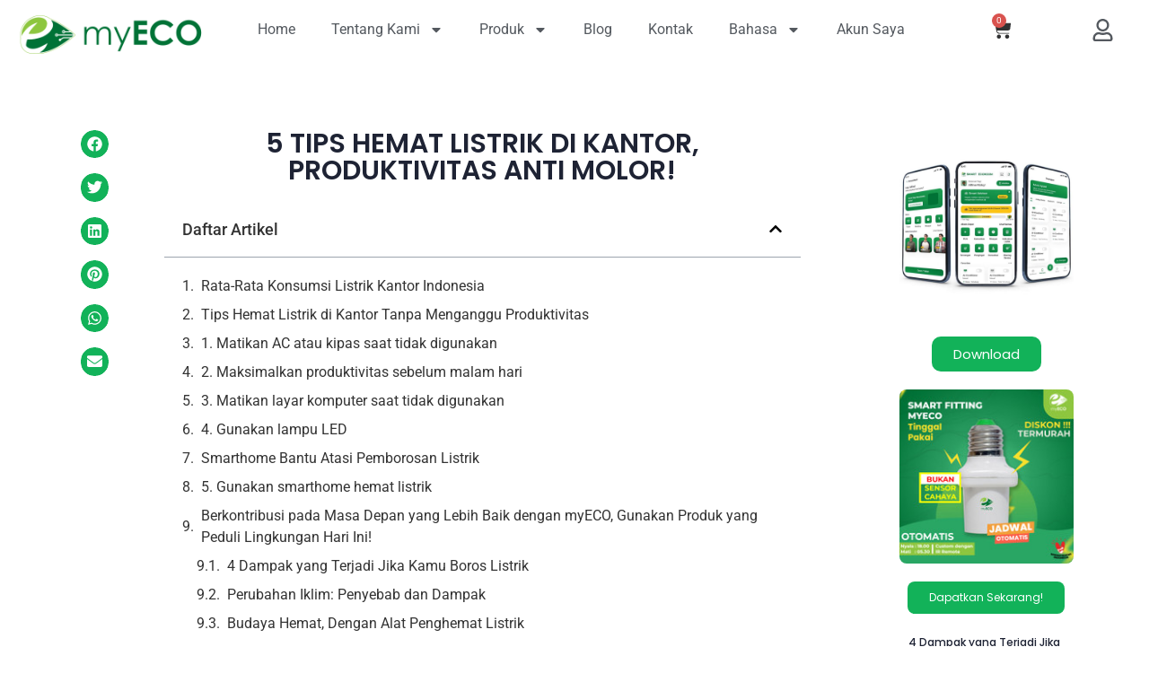

--- FILE ---
content_type: text/html; charset=UTF-8
request_url: https://myeco.id/5-tips-hemat-listrik-di-kantor-produktivitas-anti-molor/
body_size: 32237
content:
<!doctype html>
<html dir="ltr" lang="id" prefix="og: https://ogp.me/ns#">
<head>
	<meta charset="UTF-8">
	<meta name="viewport" content="width=device-width, initial-scale=1">
	<link rel="profile" href="https://gmpg.org/xfn/11">
	<title>5 Tips Hemat Listrik di Kantor, Produktivitas Anti Molor! - myECO</title>

		<!-- All in One SEO 4.9.3 - aioseo.com -->
	<meta name="description" content="myECO source pexels Dalam lingkungan kantor yang sibuk, penggunaan energi yang berlebihan dapat mempengaruhi tidak hanya keuangan perusahaan, tetapi juga produktivitas tim. Untungnya, ada beberapa tips hemat listrik di kantor yang dapat membantu mengurangi konsumsi energi listrik dan menjaga produktivitas tetap optimal. Rata-Rata Konsumsi Listrik Kantor Indonesia Listrik merupakan salah satu komponen wajib yang ada" />
	<meta name="robots" content="max-image-preview:large" />
	<meta name="author" content="myeco"/>
	<link rel="canonical" href="https://myeco.id/5-tips-hemat-listrik-di-kantor-produktivitas-anti-molor/" />
	<meta name="generator" content="All in One SEO (AIOSEO) 4.9.3" />
		<meta property="og:locale" content="id_ID" />
		<meta property="og:site_name" content="myECO - save your outgo with myeco" />
		<meta property="og:type" content="article" />
		<meta property="og:title" content="5 Tips Hemat Listrik di Kantor, Produktivitas Anti Molor! - myECO" />
		<meta property="og:description" content="myECO source pexels Dalam lingkungan kantor yang sibuk, penggunaan energi yang berlebihan dapat mempengaruhi tidak hanya keuangan perusahaan, tetapi juga produktivitas tim. Untungnya, ada beberapa tips hemat listrik di kantor yang dapat membantu mengurangi konsumsi energi listrik dan menjaga produktivitas tetap optimal. Rata-Rata Konsumsi Listrik Kantor Indonesia Listrik merupakan salah satu komponen wajib yang ada" />
		<meta property="og:url" content="https://myeco.id/5-tips-hemat-listrik-di-kantor-produktivitas-anti-molor/" />
		<meta property="og:image" content="https://i0.wp.com/myeco.id/wp-content/uploads/2023/01/cropped-cropped-MY-ECO-LOGO-RGB-PNG-e1673928347594.png?fit=512146&#038;ssl=1" />
		<meta property="og:image:secure_url" content="https://i0.wp.com/myeco.id/wp-content/uploads/2023/01/cropped-cropped-MY-ECO-LOGO-RGB-PNG-e1673928347594.png?fit=512146&#038;ssl=1" />
		<meta property="article:published_time" content="2023-06-23T05:37:12+00:00" />
		<meta property="article:modified_time" content="2023-06-23T05:37:14+00:00" />
		<meta name="twitter:card" content="summary_large_image" />
		<meta name="twitter:title" content="5 Tips Hemat Listrik di Kantor, Produktivitas Anti Molor! - myECO" />
		<meta name="twitter:description" content="myECO source pexels Dalam lingkungan kantor yang sibuk, penggunaan energi yang berlebihan dapat mempengaruhi tidak hanya keuangan perusahaan, tetapi juga produktivitas tim. Untungnya, ada beberapa tips hemat listrik di kantor yang dapat membantu mengurangi konsumsi energi listrik dan menjaga produktivitas tetap optimal. Rata-Rata Konsumsi Listrik Kantor Indonesia Listrik merupakan salah satu komponen wajib yang ada" />
		<meta name="twitter:image" content="https://i0.wp.com/myeco.id/wp-content/uploads/2023/01/cropped-cropped-MY-ECO-LOGO-RGB-PNG-e1673928347594.png?fit=512146&amp;ssl=1" />
		<script type="application/ld+json" class="aioseo-schema">
			{"@context":"https:\/\/schema.org","@graph":[{"@type":"BlogPosting","@id":"https:\/\/myeco.id\/5-tips-hemat-listrik-di-kantor-produktivitas-anti-molor\/#blogposting","name":"5 Tips Hemat Listrik di Kantor, Produktivitas Anti Molor! - myECO","headline":"5 Tips Hemat Listrik di Kantor, Produktivitas Anti Molor!","author":{"@id":"https:\/\/myeco.id\/author\/myeco\/#author"},"publisher":{"@id":"https:\/\/myeco.id\/#organization"},"image":{"@type":"ImageObject","url":"https:\/\/myeco.id\/wp-content\/uploads\/2023\/06\/image-4-2.png","width":500,"height":750,"caption":"Perangkat Cerdas"},"datePublished":"2023-06-23T12:37:12+00:00","dateModified":"2023-06-23T12:37:14+00:00","inLanguage":"id-ID","mainEntityOfPage":{"@id":"https:\/\/myeco.id\/5-tips-hemat-listrik-di-kantor-produktivitas-anti-molor\/#webpage"},"isPartOf":{"@id":"https:\/\/myeco.id\/5-tips-hemat-listrik-di-kantor-produktivitas-anti-molor\/#webpage"},"articleSection":"Blog, Energi, Informasi, Listrik, Smarthome"},{"@type":"BreadcrumbList","@id":"https:\/\/myeco.id\/5-tips-hemat-listrik-di-kantor-produktivitas-anti-molor\/#breadcrumblist","itemListElement":[{"@type":"ListItem","@id":"https:\/\/myeco.id#listItem","position":1,"name":"Home","item":"https:\/\/myeco.id","nextItem":{"@type":"ListItem","@id":"https:\/\/myeco.id\/category\/blog\/#listItem","name":"Blog"}},{"@type":"ListItem","@id":"https:\/\/myeco.id\/category\/blog\/#listItem","position":2,"name":"Blog","item":"https:\/\/myeco.id\/category\/blog\/","nextItem":{"@type":"ListItem","@id":"https:\/\/myeco.id\/category\/blog\/listrik\/#listItem","name":"Listrik"},"previousItem":{"@type":"ListItem","@id":"https:\/\/myeco.id#listItem","name":"Home"}},{"@type":"ListItem","@id":"https:\/\/myeco.id\/category\/blog\/listrik\/#listItem","position":3,"name":"Listrik","item":"https:\/\/myeco.id\/category\/blog\/listrik\/","nextItem":{"@type":"ListItem","@id":"https:\/\/myeco.id\/5-tips-hemat-listrik-di-kantor-produktivitas-anti-molor\/#listItem","name":"5 Tips Hemat Listrik di Kantor, Produktivitas Anti Molor!"},"previousItem":{"@type":"ListItem","@id":"https:\/\/myeco.id\/category\/blog\/#listItem","name":"Blog"}},{"@type":"ListItem","@id":"https:\/\/myeco.id\/5-tips-hemat-listrik-di-kantor-produktivitas-anti-molor\/#listItem","position":4,"name":"5 Tips Hemat Listrik di Kantor, Produktivitas Anti Molor!","previousItem":{"@type":"ListItem","@id":"https:\/\/myeco.id\/category\/blog\/listrik\/#listItem","name":"Listrik"}}]},{"@type":"Organization","@id":"https:\/\/myeco.id\/#organization","name":"myECO","description":"Perusahaan AIoT (AI + IoT) Solusi efisiensi dan otomasi rumah, bangunan\/gedung dan industri","url":"https:\/\/myeco.id\/","email":"info@myeco.id","telephone":"+6285171700500","logo":{"@type":"ImageObject","url":"https:\/\/myeco.id\/wp-content\/uploads\/2026\/01\/Logo_Vertical_Color.png","@id":"https:\/\/myeco.id\/5-tips-hemat-listrik-di-kantor-produktivitas-anti-molor\/#organizationLogo","width":943,"height":974,"caption":"logo"},"image":{"@id":"https:\/\/myeco.id\/5-tips-hemat-listrik-di-kantor-produktivitas-anti-molor\/#organizationLogo"}},{"@type":"Person","@id":"https:\/\/myeco.id\/author\/myeco\/#author","url":"https:\/\/myeco.id\/author\/myeco\/","name":"myeco","image":{"@type":"ImageObject","@id":"https:\/\/myeco.id\/5-tips-hemat-listrik-di-kantor-produktivitas-anti-molor\/#authorImage","url":"https:\/\/secure.gravatar.com\/avatar\/5f3e912bb5f11ed0be3171e0417bfc20b642a3a6c8f749d6bc7d5b6302074f7f?s=96&d=mm&r=g","width":96,"height":96,"caption":"myeco"}},{"@type":"WebPage","@id":"https:\/\/myeco.id\/5-tips-hemat-listrik-di-kantor-produktivitas-anti-molor\/#webpage","url":"https:\/\/myeco.id\/5-tips-hemat-listrik-di-kantor-produktivitas-anti-molor\/","name":"5 Tips Hemat Listrik di Kantor, Produktivitas Anti Molor! - myECO","description":"myECO source pexels Dalam lingkungan kantor yang sibuk, penggunaan energi yang berlebihan dapat mempengaruhi tidak hanya keuangan perusahaan, tetapi juga produktivitas tim. Untungnya, ada beberapa tips hemat listrik di kantor yang dapat membantu mengurangi konsumsi energi listrik dan menjaga produktivitas tetap optimal. Rata-Rata Konsumsi Listrik Kantor Indonesia Listrik merupakan salah satu komponen wajib yang ada","inLanguage":"id-ID","isPartOf":{"@id":"https:\/\/myeco.id\/#website"},"breadcrumb":{"@id":"https:\/\/myeco.id\/5-tips-hemat-listrik-di-kantor-produktivitas-anti-molor\/#breadcrumblist"},"author":{"@id":"https:\/\/myeco.id\/author\/myeco\/#author"},"creator":{"@id":"https:\/\/myeco.id\/author\/myeco\/#author"},"image":{"@type":"ImageObject","url":"https:\/\/myeco.id\/wp-content\/uploads\/2023\/06\/image-4-2.png","@id":"https:\/\/myeco.id\/5-tips-hemat-listrik-di-kantor-produktivitas-anti-molor\/#mainImage","width":500,"height":750,"caption":"Perangkat Cerdas"},"primaryImageOfPage":{"@id":"https:\/\/myeco.id\/5-tips-hemat-listrik-di-kantor-produktivitas-anti-molor\/#mainImage"},"datePublished":"2023-06-23T12:37:12+00:00","dateModified":"2023-06-23T12:37:14+00:00"},{"@type":"WebSite","@id":"https:\/\/myeco.id\/#website","url":"https:\/\/myeco.id\/","name":"myECO : Solusi AIoT Efisiensi dan Otomasi","description":"save your outgo with myeco","inLanguage":"id-ID","publisher":{"@id":"https:\/\/myeco.id\/#organization"}}]}
		</script>
		<!-- All in One SEO -->


<!-- Google Tag Manager for WordPress by gtm4wp.com -->
<script data-cfasync="false" data-pagespeed-no-defer>
	var gtm4wp_datalayer_name = "dataLayer";
	var dataLayer = dataLayer || [];
</script>
<!-- End Google Tag Manager for WordPress by gtm4wp.com --><link rel='dns-prefetch' href='//translate.google.com' />
<link rel='dns-prefetch' href='//www.googletagmanager.com' />
<link rel="alternate" type="application/rss+xml" title="myECO &raquo; Feed" href="https://myeco.id/feed/" />
<link rel="alternate" type="application/rss+xml" title="myECO &raquo; Umpan Komentar" href="https://myeco.id/comments/feed/" />
<link rel="alternate" type="application/rss+xml" title="myECO &raquo; 5 Tips Hemat Listrik di Kantor, Produktivitas Anti Molor! Umpan Komentar" href="https://myeco.id/5-tips-hemat-listrik-di-kantor-produktivitas-anti-molor/feed/" />
<link rel="alternate" title="oEmbed (JSON)" type="application/json+oembed" href="https://myeco.id/wp-json/oembed/1.0/embed?url=https%3A%2F%2Fmyeco.id%2F5-tips-hemat-listrik-di-kantor-produktivitas-anti-molor%2F" />
<link rel="alternate" title="oEmbed (XML)" type="text/xml+oembed" href="https://myeco.id/wp-json/oembed/1.0/embed?url=https%3A%2F%2Fmyeco.id%2F5-tips-hemat-listrik-di-kantor-produktivitas-anti-molor%2F&#038;format=xml" />
<style id='wp-img-auto-sizes-contain-inline-css'>
img:is([sizes=auto i],[sizes^="auto," i]){contain-intrinsic-size:3000px 1500px}
/*# sourceURL=wp-img-auto-sizes-contain-inline-css */
</style>
<style id='wp-emoji-styles-inline-css'>

	img.wp-smiley, img.emoji {
		display: inline !important;
		border: none !important;
		box-shadow: none !important;
		height: 1em !important;
		width: 1em !important;
		margin: 0 0.07em !important;
		vertical-align: -0.1em !important;
		background: none !important;
		padding: 0 !important;
	}
/*# sourceURL=wp-emoji-styles-inline-css */
</style>
<link rel='stylesheet' id='wp-block-library-css' href='https://myeco.id/wp-includes/css/dist/block-library/style.min.css?ver=6.9' media='all' />
<style id='wp-block-heading-inline-css'>
h1:where(.wp-block-heading).has-background,h2:where(.wp-block-heading).has-background,h3:where(.wp-block-heading).has-background,h4:where(.wp-block-heading).has-background,h5:where(.wp-block-heading).has-background,h6:where(.wp-block-heading).has-background{padding:1.25em 2.375em}h1.has-text-align-left[style*=writing-mode]:where([style*=vertical-lr]),h1.has-text-align-right[style*=writing-mode]:where([style*=vertical-rl]),h2.has-text-align-left[style*=writing-mode]:where([style*=vertical-lr]),h2.has-text-align-right[style*=writing-mode]:where([style*=vertical-rl]),h3.has-text-align-left[style*=writing-mode]:where([style*=vertical-lr]),h3.has-text-align-right[style*=writing-mode]:where([style*=vertical-rl]),h4.has-text-align-left[style*=writing-mode]:where([style*=vertical-lr]),h4.has-text-align-right[style*=writing-mode]:where([style*=vertical-rl]),h5.has-text-align-left[style*=writing-mode]:where([style*=vertical-lr]),h5.has-text-align-right[style*=writing-mode]:where([style*=vertical-rl]),h6.has-text-align-left[style*=writing-mode]:where([style*=vertical-lr]),h6.has-text-align-right[style*=writing-mode]:where([style*=vertical-rl]){rotate:180deg}
/*# sourceURL=https://myeco.id/wp-includes/blocks/heading/style.min.css */
</style>
<style id='wp-block-image-inline-css'>
.wp-block-image>a,.wp-block-image>figure>a{display:inline-block}.wp-block-image img{box-sizing:border-box;height:auto;max-width:100%;vertical-align:bottom}@media not (prefers-reduced-motion){.wp-block-image img.hide{visibility:hidden}.wp-block-image img.show{animation:show-content-image .4s}}.wp-block-image[style*=border-radius] img,.wp-block-image[style*=border-radius]>a{border-radius:inherit}.wp-block-image.has-custom-border img{box-sizing:border-box}.wp-block-image.aligncenter{text-align:center}.wp-block-image.alignfull>a,.wp-block-image.alignwide>a{width:100%}.wp-block-image.alignfull img,.wp-block-image.alignwide img{height:auto;width:100%}.wp-block-image .aligncenter,.wp-block-image .alignleft,.wp-block-image .alignright,.wp-block-image.aligncenter,.wp-block-image.alignleft,.wp-block-image.alignright{display:table}.wp-block-image .aligncenter>figcaption,.wp-block-image .alignleft>figcaption,.wp-block-image .alignright>figcaption,.wp-block-image.aligncenter>figcaption,.wp-block-image.alignleft>figcaption,.wp-block-image.alignright>figcaption{caption-side:bottom;display:table-caption}.wp-block-image .alignleft{float:left;margin:.5em 1em .5em 0}.wp-block-image .alignright{float:right;margin:.5em 0 .5em 1em}.wp-block-image .aligncenter{margin-left:auto;margin-right:auto}.wp-block-image :where(figcaption){margin-bottom:1em;margin-top:.5em}.wp-block-image.is-style-circle-mask img{border-radius:9999px}@supports ((-webkit-mask-image:none) or (mask-image:none)) or (-webkit-mask-image:none){.wp-block-image.is-style-circle-mask img{border-radius:0;-webkit-mask-image:url('data:image/svg+xml;utf8,<svg viewBox="0 0 100 100" xmlns="http://www.w3.org/2000/svg"><circle cx="50" cy="50" r="50"/></svg>');mask-image:url('data:image/svg+xml;utf8,<svg viewBox="0 0 100 100" xmlns="http://www.w3.org/2000/svg"><circle cx="50" cy="50" r="50"/></svg>');mask-mode:alpha;-webkit-mask-position:center;mask-position:center;-webkit-mask-repeat:no-repeat;mask-repeat:no-repeat;-webkit-mask-size:contain;mask-size:contain}}:root :where(.wp-block-image.is-style-rounded img,.wp-block-image .is-style-rounded img){border-radius:9999px}.wp-block-image figure{margin:0}.wp-lightbox-container{display:flex;flex-direction:column;position:relative}.wp-lightbox-container img{cursor:zoom-in}.wp-lightbox-container img:hover+button{opacity:1}.wp-lightbox-container button{align-items:center;backdrop-filter:blur(16px) saturate(180%);background-color:#5a5a5a40;border:none;border-radius:4px;cursor:zoom-in;display:flex;height:20px;justify-content:center;opacity:0;padding:0;position:absolute;right:16px;text-align:center;top:16px;width:20px;z-index:100}@media not (prefers-reduced-motion){.wp-lightbox-container button{transition:opacity .2s ease}}.wp-lightbox-container button:focus-visible{outline:3px auto #5a5a5a40;outline:3px auto -webkit-focus-ring-color;outline-offset:3px}.wp-lightbox-container button:hover{cursor:pointer;opacity:1}.wp-lightbox-container button:focus{opacity:1}.wp-lightbox-container button:focus,.wp-lightbox-container button:hover,.wp-lightbox-container button:not(:hover):not(:active):not(.has-background){background-color:#5a5a5a40;border:none}.wp-lightbox-overlay{box-sizing:border-box;cursor:zoom-out;height:100vh;left:0;overflow:hidden;position:fixed;top:0;visibility:hidden;width:100%;z-index:100000}.wp-lightbox-overlay .close-button{align-items:center;cursor:pointer;display:flex;justify-content:center;min-height:40px;min-width:40px;padding:0;position:absolute;right:calc(env(safe-area-inset-right) + 16px);top:calc(env(safe-area-inset-top) + 16px);z-index:5000000}.wp-lightbox-overlay .close-button:focus,.wp-lightbox-overlay .close-button:hover,.wp-lightbox-overlay .close-button:not(:hover):not(:active):not(.has-background){background:none;border:none}.wp-lightbox-overlay .lightbox-image-container{height:var(--wp--lightbox-container-height);left:50%;overflow:hidden;position:absolute;top:50%;transform:translate(-50%,-50%);transform-origin:top left;width:var(--wp--lightbox-container-width);z-index:9999999999}.wp-lightbox-overlay .wp-block-image{align-items:center;box-sizing:border-box;display:flex;height:100%;justify-content:center;margin:0;position:relative;transform-origin:0 0;width:100%;z-index:3000000}.wp-lightbox-overlay .wp-block-image img{height:var(--wp--lightbox-image-height);min-height:var(--wp--lightbox-image-height);min-width:var(--wp--lightbox-image-width);width:var(--wp--lightbox-image-width)}.wp-lightbox-overlay .wp-block-image figcaption{display:none}.wp-lightbox-overlay button{background:none;border:none}.wp-lightbox-overlay .scrim{background-color:#fff;height:100%;opacity:.9;position:absolute;width:100%;z-index:2000000}.wp-lightbox-overlay.active{visibility:visible}@media not (prefers-reduced-motion){.wp-lightbox-overlay.active{animation:turn-on-visibility .25s both}.wp-lightbox-overlay.active img{animation:turn-on-visibility .35s both}.wp-lightbox-overlay.show-closing-animation:not(.active){animation:turn-off-visibility .35s both}.wp-lightbox-overlay.show-closing-animation:not(.active) img{animation:turn-off-visibility .25s both}.wp-lightbox-overlay.zoom.active{animation:none;opacity:1;visibility:visible}.wp-lightbox-overlay.zoom.active .lightbox-image-container{animation:lightbox-zoom-in .4s}.wp-lightbox-overlay.zoom.active .lightbox-image-container img{animation:none}.wp-lightbox-overlay.zoom.active .scrim{animation:turn-on-visibility .4s forwards}.wp-lightbox-overlay.zoom.show-closing-animation:not(.active){animation:none}.wp-lightbox-overlay.zoom.show-closing-animation:not(.active) .lightbox-image-container{animation:lightbox-zoom-out .4s}.wp-lightbox-overlay.zoom.show-closing-animation:not(.active) .lightbox-image-container img{animation:none}.wp-lightbox-overlay.zoom.show-closing-animation:not(.active) .scrim{animation:turn-off-visibility .4s forwards}}@keyframes show-content-image{0%{visibility:hidden}99%{visibility:hidden}to{visibility:visible}}@keyframes turn-on-visibility{0%{opacity:0}to{opacity:1}}@keyframes turn-off-visibility{0%{opacity:1;visibility:visible}99%{opacity:0;visibility:visible}to{opacity:0;visibility:hidden}}@keyframes lightbox-zoom-in{0%{transform:translate(calc((-100vw + var(--wp--lightbox-scrollbar-width))/2 + var(--wp--lightbox-initial-left-position)),calc(-50vh + var(--wp--lightbox-initial-top-position))) scale(var(--wp--lightbox-scale))}to{transform:translate(-50%,-50%) scale(1)}}@keyframes lightbox-zoom-out{0%{transform:translate(-50%,-50%) scale(1);visibility:visible}99%{visibility:visible}to{transform:translate(calc((-100vw + var(--wp--lightbox-scrollbar-width))/2 + var(--wp--lightbox-initial-left-position)),calc(-50vh + var(--wp--lightbox-initial-top-position))) scale(var(--wp--lightbox-scale));visibility:hidden}}
/*# sourceURL=https://myeco.id/wp-includes/blocks/image/style.min.css */
</style>
<style id='wp-block-paragraph-inline-css'>
.is-small-text{font-size:.875em}.is-regular-text{font-size:1em}.is-large-text{font-size:2.25em}.is-larger-text{font-size:3em}.has-drop-cap:not(:focus):first-letter{float:left;font-size:8.4em;font-style:normal;font-weight:100;line-height:.68;margin:.05em .1em 0 0;text-transform:uppercase}body.rtl .has-drop-cap:not(:focus):first-letter{float:none;margin-left:.1em}p.has-drop-cap.has-background{overflow:hidden}:root :where(p.has-background){padding:1.25em 2.375em}:where(p.has-text-color:not(.has-link-color)) a{color:inherit}p.has-text-align-left[style*="writing-mode:vertical-lr"],p.has-text-align-right[style*="writing-mode:vertical-rl"]{rotate:180deg}
/*# sourceURL=https://myeco.id/wp-includes/blocks/paragraph/style.min.css */
</style>
<link rel='stylesheet' id='wc-blocks-style-css' href='https://myeco.id/wp-content/plugins/woocommerce/assets/client/blocks/wc-blocks.css?ver=wc-10.4.3' media='all' />
<style id='global-styles-inline-css'>
:root{--wp--preset--aspect-ratio--square: 1;--wp--preset--aspect-ratio--4-3: 4/3;--wp--preset--aspect-ratio--3-4: 3/4;--wp--preset--aspect-ratio--3-2: 3/2;--wp--preset--aspect-ratio--2-3: 2/3;--wp--preset--aspect-ratio--16-9: 16/9;--wp--preset--aspect-ratio--9-16: 9/16;--wp--preset--color--black: #000000;--wp--preset--color--cyan-bluish-gray: #abb8c3;--wp--preset--color--white: #ffffff;--wp--preset--color--pale-pink: #f78da7;--wp--preset--color--vivid-red: #cf2e2e;--wp--preset--color--luminous-vivid-orange: #ff6900;--wp--preset--color--luminous-vivid-amber: #fcb900;--wp--preset--color--light-green-cyan: #7bdcb5;--wp--preset--color--vivid-green-cyan: #00d084;--wp--preset--color--pale-cyan-blue: #8ed1fc;--wp--preset--color--vivid-cyan-blue: #0693e3;--wp--preset--color--vivid-purple: #9b51e0;--wp--preset--gradient--vivid-cyan-blue-to-vivid-purple: linear-gradient(135deg,rgb(6,147,227) 0%,rgb(155,81,224) 100%);--wp--preset--gradient--light-green-cyan-to-vivid-green-cyan: linear-gradient(135deg,rgb(122,220,180) 0%,rgb(0,208,130) 100%);--wp--preset--gradient--luminous-vivid-amber-to-luminous-vivid-orange: linear-gradient(135deg,rgb(252,185,0) 0%,rgb(255,105,0) 100%);--wp--preset--gradient--luminous-vivid-orange-to-vivid-red: linear-gradient(135deg,rgb(255,105,0) 0%,rgb(207,46,46) 100%);--wp--preset--gradient--very-light-gray-to-cyan-bluish-gray: linear-gradient(135deg,rgb(238,238,238) 0%,rgb(169,184,195) 100%);--wp--preset--gradient--cool-to-warm-spectrum: linear-gradient(135deg,rgb(74,234,220) 0%,rgb(151,120,209) 20%,rgb(207,42,186) 40%,rgb(238,44,130) 60%,rgb(251,105,98) 80%,rgb(254,248,76) 100%);--wp--preset--gradient--blush-light-purple: linear-gradient(135deg,rgb(255,206,236) 0%,rgb(152,150,240) 100%);--wp--preset--gradient--blush-bordeaux: linear-gradient(135deg,rgb(254,205,165) 0%,rgb(254,45,45) 50%,rgb(107,0,62) 100%);--wp--preset--gradient--luminous-dusk: linear-gradient(135deg,rgb(255,203,112) 0%,rgb(199,81,192) 50%,rgb(65,88,208) 100%);--wp--preset--gradient--pale-ocean: linear-gradient(135deg,rgb(255,245,203) 0%,rgb(182,227,212) 50%,rgb(51,167,181) 100%);--wp--preset--gradient--electric-grass: linear-gradient(135deg,rgb(202,248,128) 0%,rgb(113,206,126) 100%);--wp--preset--gradient--midnight: linear-gradient(135deg,rgb(2,3,129) 0%,rgb(40,116,252) 100%);--wp--preset--font-size--small: 13px;--wp--preset--font-size--medium: 20px;--wp--preset--font-size--large: 36px;--wp--preset--font-size--x-large: 42px;--wp--preset--spacing--20: 0.44rem;--wp--preset--spacing--30: 0.67rem;--wp--preset--spacing--40: 1rem;--wp--preset--spacing--50: 1.5rem;--wp--preset--spacing--60: 2.25rem;--wp--preset--spacing--70: 3.38rem;--wp--preset--spacing--80: 5.06rem;--wp--preset--shadow--natural: 6px 6px 9px rgba(0, 0, 0, 0.2);--wp--preset--shadow--deep: 12px 12px 50px rgba(0, 0, 0, 0.4);--wp--preset--shadow--sharp: 6px 6px 0px rgba(0, 0, 0, 0.2);--wp--preset--shadow--outlined: 6px 6px 0px -3px rgb(255, 255, 255), 6px 6px rgb(0, 0, 0);--wp--preset--shadow--crisp: 6px 6px 0px rgb(0, 0, 0);}:root { --wp--style--global--content-size: 800px;--wp--style--global--wide-size: 1200px; }:where(body) { margin: 0; }.wp-site-blocks > .alignleft { float: left; margin-right: 2em; }.wp-site-blocks > .alignright { float: right; margin-left: 2em; }.wp-site-blocks > .aligncenter { justify-content: center; margin-left: auto; margin-right: auto; }:where(.wp-site-blocks) > * { margin-block-start: 24px; margin-block-end: 0; }:where(.wp-site-blocks) > :first-child { margin-block-start: 0; }:where(.wp-site-blocks) > :last-child { margin-block-end: 0; }:root { --wp--style--block-gap: 24px; }:root :where(.is-layout-flow) > :first-child{margin-block-start: 0;}:root :where(.is-layout-flow) > :last-child{margin-block-end: 0;}:root :where(.is-layout-flow) > *{margin-block-start: 24px;margin-block-end: 0;}:root :where(.is-layout-constrained) > :first-child{margin-block-start: 0;}:root :where(.is-layout-constrained) > :last-child{margin-block-end: 0;}:root :where(.is-layout-constrained) > *{margin-block-start: 24px;margin-block-end: 0;}:root :where(.is-layout-flex){gap: 24px;}:root :where(.is-layout-grid){gap: 24px;}.is-layout-flow > .alignleft{float: left;margin-inline-start: 0;margin-inline-end: 2em;}.is-layout-flow > .alignright{float: right;margin-inline-start: 2em;margin-inline-end: 0;}.is-layout-flow > .aligncenter{margin-left: auto !important;margin-right: auto !important;}.is-layout-constrained > .alignleft{float: left;margin-inline-start: 0;margin-inline-end: 2em;}.is-layout-constrained > .alignright{float: right;margin-inline-start: 2em;margin-inline-end: 0;}.is-layout-constrained > .aligncenter{margin-left: auto !important;margin-right: auto !important;}.is-layout-constrained > :where(:not(.alignleft):not(.alignright):not(.alignfull)){max-width: var(--wp--style--global--content-size);margin-left: auto !important;margin-right: auto !important;}.is-layout-constrained > .alignwide{max-width: var(--wp--style--global--wide-size);}body .is-layout-flex{display: flex;}.is-layout-flex{flex-wrap: wrap;align-items: center;}.is-layout-flex > :is(*, div){margin: 0;}body .is-layout-grid{display: grid;}.is-layout-grid > :is(*, div){margin: 0;}body{padding-top: 0px;padding-right: 0px;padding-bottom: 0px;padding-left: 0px;}a:where(:not(.wp-element-button)){text-decoration: underline;}:root :where(.wp-element-button, .wp-block-button__link){background-color: #32373c;border-width: 0;color: #fff;font-family: inherit;font-size: inherit;font-style: inherit;font-weight: inherit;letter-spacing: inherit;line-height: inherit;padding-top: calc(0.667em + 2px);padding-right: calc(1.333em + 2px);padding-bottom: calc(0.667em + 2px);padding-left: calc(1.333em + 2px);text-decoration: none;text-transform: inherit;}.has-black-color{color: var(--wp--preset--color--black) !important;}.has-cyan-bluish-gray-color{color: var(--wp--preset--color--cyan-bluish-gray) !important;}.has-white-color{color: var(--wp--preset--color--white) !important;}.has-pale-pink-color{color: var(--wp--preset--color--pale-pink) !important;}.has-vivid-red-color{color: var(--wp--preset--color--vivid-red) !important;}.has-luminous-vivid-orange-color{color: var(--wp--preset--color--luminous-vivid-orange) !important;}.has-luminous-vivid-amber-color{color: var(--wp--preset--color--luminous-vivid-amber) !important;}.has-light-green-cyan-color{color: var(--wp--preset--color--light-green-cyan) !important;}.has-vivid-green-cyan-color{color: var(--wp--preset--color--vivid-green-cyan) !important;}.has-pale-cyan-blue-color{color: var(--wp--preset--color--pale-cyan-blue) !important;}.has-vivid-cyan-blue-color{color: var(--wp--preset--color--vivid-cyan-blue) !important;}.has-vivid-purple-color{color: var(--wp--preset--color--vivid-purple) !important;}.has-black-background-color{background-color: var(--wp--preset--color--black) !important;}.has-cyan-bluish-gray-background-color{background-color: var(--wp--preset--color--cyan-bluish-gray) !important;}.has-white-background-color{background-color: var(--wp--preset--color--white) !important;}.has-pale-pink-background-color{background-color: var(--wp--preset--color--pale-pink) !important;}.has-vivid-red-background-color{background-color: var(--wp--preset--color--vivid-red) !important;}.has-luminous-vivid-orange-background-color{background-color: var(--wp--preset--color--luminous-vivid-orange) !important;}.has-luminous-vivid-amber-background-color{background-color: var(--wp--preset--color--luminous-vivid-amber) !important;}.has-light-green-cyan-background-color{background-color: var(--wp--preset--color--light-green-cyan) !important;}.has-vivid-green-cyan-background-color{background-color: var(--wp--preset--color--vivid-green-cyan) !important;}.has-pale-cyan-blue-background-color{background-color: var(--wp--preset--color--pale-cyan-blue) !important;}.has-vivid-cyan-blue-background-color{background-color: var(--wp--preset--color--vivid-cyan-blue) !important;}.has-vivid-purple-background-color{background-color: var(--wp--preset--color--vivid-purple) !important;}.has-black-border-color{border-color: var(--wp--preset--color--black) !important;}.has-cyan-bluish-gray-border-color{border-color: var(--wp--preset--color--cyan-bluish-gray) !important;}.has-white-border-color{border-color: var(--wp--preset--color--white) !important;}.has-pale-pink-border-color{border-color: var(--wp--preset--color--pale-pink) !important;}.has-vivid-red-border-color{border-color: var(--wp--preset--color--vivid-red) !important;}.has-luminous-vivid-orange-border-color{border-color: var(--wp--preset--color--luminous-vivid-orange) !important;}.has-luminous-vivid-amber-border-color{border-color: var(--wp--preset--color--luminous-vivid-amber) !important;}.has-light-green-cyan-border-color{border-color: var(--wp--preset--color--light-green-cyan) !important;}.has-vivid-green-cyan-border-color{border-color: var(--wp--preset--color--vivid-green-cyan) !important;}.has-pale-cyan-blue-border-color{border-color: var(--wp--preset--color--pale-cyan-blue) !important;}.has-vivid-cyan-blue-border-color{border-color: var(--wp--preset--color--vivid-cyan-blue) !important;}.has-vivid-purple-border-color{border-color: var(--wp--preset--color--vivid-purple) !important;}.has-vivid-cyan-blue-to-vivid-purple-gradient-background{background: var(--wp--preset--gradient--vivid-cyan-blue-to-vivid-purple) !important;}.has-light-green-cyan-to-vivid-green-cyan-gradient-background{background: var(--wp--preset--gradient--light-green-cyan-to-vivid-green-cyan) !important;}.has-luminous-vivid-amber-to-luminous-vivid-orange-gradient-background{background: var(--wp--preset--gradient--luminous-vivid-amber-to-luminous-vivid-orange) !important;}.has-luminous-vivid-orange-to-vivid-red-gradient-background{background: var(--wp--preset--gradient--luminous-vivid-orange-to-vivid-red) !important;}.has-very-light-gray-to-cyan-bluish-gray-gradient-background{background: var(--wp--preset--gradient--very-light-gray-to-cyan-bluish-gray) !important;}.has-cool-to-warm-spectrum-gradient-background{background: var(--wp--preset--gradient--cool-to-warm-spectrum) !important;}.has-blush-light-purple-gradient-background{background: var(--wp--preset--gradient--blush-light-purple) !important;}.has-blush-bordeaux-gradient-background{background: var(--wp--preset--gradient--blush-bordeaux) !important;}.has-luminous-dusk-gradient-background{background: var(--wp--preset--gradient--luminous-dusk) !important;}.has-pale-ocean-gradient-background{background: var(--wp--preset--gradient--pale-ocean) !important;}.has-electric-grass-gradient-background{background: var(--wp--preset--gradient--electric-grass) !important;}.has-midnight-gradient-background{background: var(--wp--preset--gradient--midnight) !important;}.has-small-font-size{font-size: var(--wp--preset--font-size--small) !important;}.has-medium-font-size{font-size: var(--wp--preset--font-size--medium) !important;}.has-large-font-size{font-size: var(--wp--preset--font-size--large) !important;}.has-x-large-font-size{font-size: var(--wp--preset--font-size--x-large) !important;}
/*# sourceURL=global-styles-inline-css */
</style>

<link rel='stylesheet' id='google-language-translator-css' href='https://myeco.id/wp-content/plugins/google-language-translator/css/style.css?ver=6.0.20' media='' />
<link rel='stylesheet' id='woocommerce-layout-css' href='https://myeco.id/wp-content/plugins/woocommerce/assets/css/woocommerce-layout.css?ver=10.4.3' media='all' />
<link rel='stylesheet' id='woocommerce-smallscreen-css' href='https://myeco.id/wp-content/plugins/woocommerce/assets/css/woocommerce-smallscreen.css?ver=10.4.3' media='only screen and (max-width: 768px)' />
<link rel='stylesheet' id='woocommerce-general-css' href='https://myeco.id/wp-content/plugins/woocommerce/assets/css/woocommerce.css?ver=10.4.3' media='all' />
<style id='woocommerce-inline-inline-css'>
.woocommerce form .form-row .required { visibility: visible; }
/*# sourceURL=woocommerce-inline-inline-css */
</style>
<link rel='stylesheet' id='if-menu-site-css-css' href='https://myeco.id/wp-content/plugins/if-menu/assets/if-menu-site.css?ver=6.9' media='all' />
<link rel='stylesheet' id='xendit_pg_style-css' href='https://myeco.id/wp-content/plugins/woo-xendit-virtual-accounts/assets/css/xendit-pg-style.css?ver=1.0.1' media='all' />
<link rel='stylesheet' id='hello-elementor-css' href='https://myeco.id/wp-content/themes/hello-elementor/assets/css/reset.css?ver=3.4.6' media='all' />
<link rel='stylesheet' id='hello-elementor-theme-style-css' href='https://myeco.id/wp-content/themes/hello-elementor/assets/css/theme.css?ver=3.4.6' media='all' />
<link rel='stylesheet' id='hello-elementor-header-footer-css' href='https://myeco.id/wp-content/themes/hello-elementor/assets/css/header-footer.css?ver=3.4.6' media='all' />
<link rel='stylesheet' id='elementor-frontend-css' href='https://myeco.id/wp-content/plugins/elementor/assets/css/frontend.min.css?ver=3.30.2' media='all' />
<link rel='stylesheet' id='widget-image-css' href='https://myeco.id/wp-content/plugins/elementor/assets/css/widget-image.min.css?ver=3.30.2' media='all' />
<link rel='stylesheet' id='widget-nav-menu-css' href='https://myeco.id/wp-content/plugins/elementor-pro/assets/css/widget-nav-menu.min.css?ver=3.30.0' media='all' />
<link rel='stylesheet' id='widget-woocommerce-menu-cart-css' href='https://myeco.id/wp-content/plugins/elementor-pro/assets/css/widget-woocommerce-menu-cart.min.css?ver=3.30.0' media='all' />
<link rel='stylesheet' id='e-sticky-css' href='https://myeco.id/wp-content/plugins/elementor-pro/assets/css/modules/sticky.min.css?ver=3.30.0' media='all' />
<link rel='stylesheet' id='widget-heading-css' href='https://myeco.id/wp-content/plugins/elementor/assets/css/widget-heading.min.css?ver=3.30.2' media='all' />
<link rel='stylesheet' id='widget-icon-list-css' href='https://myeco.id/wp-content/plugins/elementor/assets/css/widget-icon-list.min.css?ver=3.30.2' media='all' />
<link rel='stylesheet' id='widget-social-icons-css' href='https://myeco.id/wp-content/plugins/elementor/assets/css/widget-social-icons.min.css?ver=3.30.2' media='all' />
<link rel='stylesheet' id='e-apple-webkit-css' href='https://myeco.id/wp-content/plugins/elementor/assets/css/conditionals/apple-webkit.min.css?ver=3.30.2' media='all' />
<link rel='stylesheet' id='swiper-css' href='https://myeco.id/wp-content/plugins/elementor/assets/lib/swiper/v8/css/swiper.min.css?ver=8.4.5' media='all' />
<link rel='stylesheet' id='e-swiper-css' href='https://myeco.id/wp-content/plugins/elementor/assets/css/conditionals/e-swiper.min.css?ver=3.30.2' media='all' />
<link rel='stylesheet' id='widget-image-gallery-css' href='https://myeco.id/wp-content/plugins/elementor/assets/css/widget-image-gallery.min.css?ver=3.30.2' media='all' />
<link rel='stylesheet' id='widget-divider-css' href='https://myeco.id/wp-content/plugins/elementor/assets/css/widget-divider.min.css?ver=3.30.2' media='all' />
<link rel='stylesheet' id='widget-share-buttons-css' href='https://myeco.id/wp-content/plugins/elementor-pro/assets/css/widget-share-buttons.min.css?ver=3.30.0' media='all' />
<link rel='stylesheet' id='widget-spacer-css' href='https://myeco.id/wp-content/plugins/elementor/assets/css/widget-spacer.min.css?ver=3.30.2' media='all' />
<link rel='stylesheet' id='e-animation-fadeIn-css' href='https://myeco.id/wp-content/plugins/elementor/assets/lib/animations/styles/fadeIn.min.css?ver=3.30.2' media='all' />
<link rel='stylesheet' id='widget-table-of-contents-css' href='https://myeco.id/wp-content/plugins/elementor-pro/assets/css/widget-table-of-contents.min.css?ver=3.30.0' media='all' />
<link rel='stylesheet' id='widget-post-info-css' href='https://myeco.id/wp-content/plugins/elementor-pro/assets/css/widget-post-info.min.css?ver=3.30.0' media='all' />
<link rel='stylesheet' id='widget-post-navigation-css' href='https://myeco.id/wp-content/plugins/elementor-pro/assets/css/widget-post-navigation.min.css?ver=3.30.0' media='all' />
<link rel='stylesheet' id='e-animation-shrink-css' href='https://myeco.id/wp-content/plugins/elementor/assets/lib/animations/styles/e-animation-shrink.min.css?ver=3.30.2' media='all' />
<link rel='stylesheet' id='widget-posts-css' href='https://myeco.id/wp-content/plugins/elementor-pro/assets/css/widget-posts.min.css?ver=3.30.0' media='all' />
<link rel='stylesheet' id='e-popup-css' href='https://myeco.id/wp-content/plugins/elementor-pro/assets/css/conditionals/popup.min.css?ver=3.30.0' media='all' />
<link rel='stylesheet' id='elementor-post-9-css' href='https://myeco.id/wp-content/uploads/elementor/css/post-9.css?ver=1752562174' media='all' />
<link rel='stylesheet' id='elementor-post-3496-css' href='https://myeco.id/wp-content/uploads/elementor/css/post-3496.css?ver=1752562175' media='all' />
<link rel='stylesheet' id='elementor-post-1576-css' href='https://myeco.id/wp-content/uploads/elementor/css/post-1576.css?ver=1758607575' media='all' />
<link rel='stylesheet' id='elementor-post-6032-css' href='https://myeco.id/wp-content/uploads/elementor/css/post-6032.css?ver=1762775184' media='all' />
<link rel='stylesheet' id='elementor-post-7000-css' href='https://myeco.id/wp-content/uploads/elementor/css/post-7000.css?ver=1752562175' media='all' />
<link rel='stylesheet' id='ekit-widget-styles-css' href='https://myeco.id/wp-content/plugins/elementskit-lite/widgets/init/assets/css/widget-styles.css?ver=3.7.8' media='all' />
<link rel='stylesheet' id='ekit-responsive-css' href='https://myeco.id/wp-content/plugins/elementskit-lite/widgets/init/assets/css/responsive.css?ver=3.7.8' media='all' />
<link rel='stylesheet' id='eael-general-css' href='https://myeco.id/wp-content/plugins/essential-addons-for-elementor-lite/assets/front-end/css/view/general.min.css?ver=6.5.8' media='all' />
<link rel='stylesheet' id='elementor-gf-local-roboto-css' href='https://myeco.id/wp-content/uploads/elementor/google-fonts/css/roboto.css?ver=1747570510' media='all' />
<link rel='stylesheet' id='elementor-gf-local-robotoslab-css' href='https://myeco.id/wp-content/uploads/elementor/google-fonts/css/robotoslab.css?ver=1747570514' media='all' />
<link rel='stylesheet' id='elementor-gf-local-poppins-css' href='https://myeco.id/wp-content/uploads/elementor/google-fonts/css/poppins.css?ver=1747570523' media='all' />
<script src="https://myeco.id/wp-includes/js/jquery/jquery.min.js?ver=3.7.1" id="jquery-core-js"></script>
<script src="https://myeco.id/wp-includes/js/jquery/jquery-migrate.min.js?ver=3.4.1" id="jquery-migrate-js"></script>
<script src="https://myeco.id/wp-content/plugins/woocommerce/assets/js/jquery-blockui/jquery.blockUI.min.js?ver=2.7.0-wc.10.4.3" id="wc-jquery-blockui-js" defer data-wp-strategy="defer"></script>
<script id="wc-add-to-cart-js-extra">
var wc_add_to_cart_params = {"ajax_url":"/wp-admin/admin-ajax.php","wc_ajax_url":"/?wc-ajax=%%endpoint%%","i18n_view_cart":"Lihat keranjang","cart_url":"https://myeco.id/keranjang/","is_cart":"","cart_redirect_after_add":"yes"};
//# sourceURL=wc-add-to-cart-js-extra
</script>
<script src="https://myeco.id/wp-content/plugins/woocommerce/assets/js/frontend/add-to-cart.min.js?ver=10.4.3" id="wc-add-to-cart-js" defer data-wp-strategy="defer"></script>
<script src="https://myeco.id/wp-content/plugins/woocommerce/assets/js/js-cookie/js.cookie.min.js?ver=2.1.4-wc.10.4.3" id="wc-js-cookie-js" defer data-wp-strategy="defer"></script>
<script id="woocommerce-js-extra">
var woocommerce_params = {"ajax_url":"/wp-admin/admin-ajax.php","wc_ajax_url":"/?wc-ajax=%%endpoint%%","i18n_password_show":"Tampilkan kata sandi","i18n_password_hide":"Sembunyikan kata sandi"};
//# sourceURL=woocommerce-js-extra
</script>
<script src="https://myeco.id/wp-content/plugins/woocommerce/assets/js/frontend/woocommerce.min.js?ver=10.4.3" id="woocommerce-js" defer data-wp-strategy="defer"></script>

<!-- Potongan tag Google (gtag.js) ditambahkan oleh Site Kit -->
<!-- Snippet Google Analytics telah ditambahkan oleh Site Kit -->
<script src="https://www.googletagmanager.com/gtag/js?id=G-W48D3NBRZX" id="google_gtagjs-js" async></script>
<script id="google_gtagjs-js-after">
window.dataLayer = window.dataLayer || [];function gtag(){dataLayer.push(arguments);}
gtag("set","linker",{"domains":["myeco.id"]});
gtag("js", new Date());
gtag("set", "developer_id.dZTNiMT", true);
gtag("config", "G-W48D3NBRZX");
//# sourceURL=google_gtagjs-js-after
</script>
<link rel="https://api.w.org/" href="https://myeco.id/wp-json/" /><link rel="alternate" title="JSON" type="application/json" href="https://myeco.id/wp-json/wp/v2/posts/7322" /><link rel="EditURI" type="application/rsd+xml" title="RSD" href="https://myeco.id/xmlrpc.php?rsd" />
<meta name="generator" content="WordPress 6.9" />
<meta name="generator" content="WooCommerce 10.4.3" />
<link rel='shortlink' href='https://myeco.id/?p=7322' />
<style>p.hello{font-size:12px;color:darkgray;}#google_language_translator,#flags{text-align:left;}#google_language_translator{clear:both;}#flags{width:165px;}#flags a{display:inline-block;margin-right:2px;}#google_language_translator a{display:none!important;}div.skiptranslate.goog-te-gadget{display:inline!important;}.goog-te-gadget{color:transparent!important;}.goog-te-gadget{font-size:0px!important;}.goog-branding{display:none;}.goog-tooltip{display: none!important;}.goog-tooltip:hover{display: none!important;}.goog-text-highlight{background-color:transparent!important;border:none!important;box-shadow:none!important;}#google_language_translator{display:none;}#google_language_translator select.goog-te-combo{color:#32373c;}div.skiptranslate{display:none!important;}body{top:0px!important;}#goog-gt-{display:none!important;}font font{background-color:transparent!important;box-shadow:none!important;position:initial!important;}#glt-translate-trigger{left:20px;right:auto;}#glt-translate-trigger > span{color:#ffffff;}#glt-translate-trigger{background:#44bf3b;}.goog-te-gadget .goog-te-combo{width:100%;}</style><meta name="generator" content="Site Kit by Google 1.170.0" /><!-- Google tag (gtag.js) --> 
<script async src="https://www.googletagmanager.com/gtag/js?id=AW-442092620"></script> 
<script> 
	window.dataLayer = window.dataLayer || []; 
	function gtag(){dataLayer.push(arguments);} 
	
gtag('js', new Date()); 
gtag('config', 'AW-442092620'); </script>

<meta name="generator" content="performance-lab 4.0.1; plugins: ">

<!-- Google Tag Manager for WordPress by gtm4wp.com -->
<!-- GTM Container placement set to footer -->
<script data-cfasync="false" data-pagespeed-no-defer>
	var dataLayer_content = {"pagePostType":"post","pagePostType2":"single-post","pageCategory":["blog","energi","informasi","listrik","smarthome"],"pagePostAuthor":"myeco"};
	dataLayer.push( dataLayer_content );
</script>
<script data-cfasync="false" data-pagespeed-no-defer>
(function(w,d,s,l,i){w[l]=w[l]||[];w[l].push({'gtm.start':
new Date().getTime(),event:'gtm.js'});var f=d.getElementsByTagName(s)[0],
j=d.createElement(s),dl=l!='dataLayer'?'&l='+l:'';j.async=true;j.src=
'//www.googletagmanager.com/gtm.js?id='+i+dl;f.parentNode.insertBefore(j,f);
})(window,document,'script','dataLayer','GTM-M7NG5N9');
</script>
<!-- End Google Tag Manager for WordPress by gtm4wp.com --><link rel="icon" type="image/png" href="/wp-content/uploads/fbrfg/favicon-96x96.png" sizes="96x96" />
<link rel="icon" type="image/svg+xml" href="/wp-content/uploads/fbrfg/favicon.svg" />
<link rel="shortcut icon" href="/wp-content/uploads/fbrfg/favicon.ico" />
<link rel="apple-touch-icon" sizes="180x180" href="/wp-content/uploads/fbrfg/apple-touch-icon.png" />
<meta name="apple-mobile-web-app-title" content="MyWebSite" />
<link rel="manifest" href="/wp-content/uploads/fbrfg/site.webmanifest" /><!-- Meta Pixel Code -->
<script>
!function(f,b,e,v,n,t,s)
{if(f.fbq)return;n=f.fbq=function(){n.callMethod?
n.callMethod.apply(n,arguments):n.queue.push(arguments)};
if(!f._fbq)f._fbq=n;n.push=n;n.loaded=!0;n.version='2.0';
n.queue=[];t=b.createElement(e);t.async=!0;
t.src=v;s=b.getElementsByTagName(e)[0];
s.parentNode.insertBefore(t,s)}(window, document,'script',
'https://connect.facebook.net/en_US/fbevents.js');
fbq('init', '737941084329903');
fbq('track', 'PageView');
</script>
<noscript><img height="1" width="1" style="display:none"
src="https://www.facebook.com/tr?id=737941084329903&ev=PageView&noscript=1"
/></noscript>
<!-- End Meta Pixel Code -->	<noscript><style>.woocommerce-product-gallery{ opacity: 1 !important; }</style></noscript>
	<meta name="generator" content="Elementor 3.30.2; features: e_font_icon_svg, additional_custom_breakpoints; settings: css_print_method-external, google_font-enabled, font_display-auto">


			<style>
				.e-con.e-parent:nth-of-type(n+4):not(.e-lazyloaded):not(.e-no-lazyload),
				.e-con.e-parent:nth-of-type(n+4):not(.e-lazyloaded):not(.e-no-lazyload) * {
					background-image: none !important;
				}
				@media screen and (max-height: 1024px) {
					.e-con.e-parent:nth-of-type(n+3):not(.e-lazyloaded):not(.e-no-lazyload),
					.e-con.e-parent:nth-of-type(n+3):not(.e-lazyloaded):not(.e-no-lazyload) * {
						background-image: none !important;
					}
				}
				@media screen and (max-height: 640px) {
					.e-con.e-parent:nth-of-type(n+2):not(.e-lazyloaded):not(.e-no-lazyload),
					.e-con.e-parent:nth-of-type(n+2):not(.e-lazyloaded):not(.e-no-lazyload) * {
						background-image: none !important;
					}
				}
			</style>
			<!-- Meta Pixel Code -->
<script>
!function(f,b,e,v,n,t,s)
{if(f.fbq)return;n=f.fbq=function(){n.callMethod?
n.callMethod.apply(n,arguments):n.queue.push(arguments)};
if(!f._fbq)f._fbq=n;n.push=n;n.loaded=!0;n.version='2.0';
n.queue=[];t=b.createElement(e);t.async=!0;
t.src=v;s=b.getElementsByTagName(e)[0];
s.parentNode.insertBefore(t,s)}(window, document,'script',
'https://connect.facebook.net/en_US/fbevents.js');
fbq('init', '1147965766588516');
fbq('track', 'PageView');
	fbq('track', 'Purchase', {currency: "Rp", value: 53000});
	fbq('track', 'AddToCart');
</script>
<noscript><img loading="lazy" height="1" width="1" style="display:none"
src="https://www.facebook.com/tr?id=1147965766588516&ev=PageView&noscript=1"
/></noscript>
<!-- End Meta Pixel Code --><link rel="icon" href="https://myeco.id/wp-content/uploads/2026/01/cropped-Frame-427321196-32x32.png" sizes="32x32" />
<link rel="icon" href="https://myeco.id/wp-content/uploads/2026/01/cropped-Frame-427321196-192x192.png" sizes="192x192" />
<link rel="apple-touch-icon" href="https://myeco.id/wp-content/uploads/2026/01/cropped-Frame-427321196-180x180.png" />
<meta name="msapplication-TileImage" content="https://myeco.id/wp-content/uploads/2026/01/cropped-Frame-427321196-270x270.png" />
<link rel='stylesheet' id='elementor-icons-ekiticons-css' href='https://myeco.id/wp-content/plugins/elementskit-lite/modules/elementskit-icon-pack/assets/css/ekiticons.css?ver=3.7.8' media='all' />
<link rel='stylesheet' id='photoswipe-css' href='https://myeco.id/wp-content/plugins/woocommerce/assets/css/photoswipe/photoswipe.min.css?ver=10.4.3' media='all' />
<link rel='stylesheet' id='photoswipe-default-skin-css' href='https://myeco.id/wp-content/plugins/woocommerce/assets/css/photoswipe/default-skin/default-skin.min.css?ver=10.4.3' media='all' />
</head>
<body class="wp-singular post-template-default single single-post postid-7322 single-format-standard wp-embed-responsive wp-theme-hello-elementor theme-hello-elementor woocommerce-no-js hello-elementor-default elementor-default elementor-kit-9 elementor-page-6032">


<a class="skip-link screen-reader-text" href="#content">Lewati ke konten</a>

		<div data-elementor-type="header" data-elementor-id="3496" class="elementor elementor-3496 elementor-location-header" data-elementor-post-type="elementor_library">
					<section class="elementor-section elementor-top-section elementor-element elementor-element-053d6a4 elementor-hidden-tablet elementor-hidden-mobile elementor-section-boxed elementor-section-height-default elementor-section-height-default" data-id="053d6a4" data-element_type="section" data-settings="{&quot;background_background&quot;:&quot;classic&quot;,&quot;sticky&quot;:&quot;top&quot;,&quot;sticky_on&quot;:[&quot;desktop&quot;,&quot;tablet&quot;,&quot;mobile&quot;],&quot;sticky_offset&quot;:0,&quot;sticky_effects_offset&quot;:0,&quot;sticky_anchor_link_offset&quot;:0}">
						<div class="elementor-container elementor-column-gap-default">
					<div class="elementor-column elementor-col-25 elementor-top-column elementor-element elementor-element-3a582e8" data-id="3a582e8" data-element_type="column">
			<div class="elementor-widget-wrap elementor-element-populated">
						<div class="elementor-element elementor-element-8fe14e2 elementor-widget elementor-widget-image" data-id="8fe14e2" data-element_type="widget" data-widget_type="image.default">
				<div class="elementor-widget-container">
																<a href="http://myeco.id">
							<img loading="lazy" width="800" height="205" src="https://myeco.id/wp-content/uploads/2021/09/MY-ECO-LOGO-TYPE-RGB-PNG.png" class="attachment-large size-large wp-image-1839" alt="" srcset="https://myeco.id/wp-content/uploads/2021/09/MY-ECO-LOGO-TYPE-RGB-PNG.png 2000w, https://myeco.id/wp-content/uploads/2021/09/MY-ECO-LOGO-TYPE-RGB-PNG-600x154.png 600w" sizes="(max-width: 800px) 100vw, 800px" />								</a>
															</div>
				</div>
					</div>
		</div>
				<div class="elementor-column elementor-col-25 elementor-top-column elementor-element elementor-element-63909cb" data-id="63909cb" data-element_type="column">
			<div class="elementor-widget-wrap elementor-element-populated">
						<div class="elementor-element elementor-element-a9e1748 elementor-nav-menu__align-center elementor-nav-menu--dropdown-mobile elementor-nav-menu--stretch elementor-nav-menu__text-align-aside elementor-nav-menu--toggle elementor-nav-menu--burger elementor-widget elementor-widget-nav-menu" data-id="a9e1748" data-element_type="widget" data-settings="{&quot;full_width&quot;:&quot;stretch&quot;,&quot;layout&quot;:&quot;horizontal&quot;,&quot;submenu_icon&quot;:{&quot;value&quot;:&quot;&lt;svg class=\&quot;e-font-icon-svg e-fas-caret-down\&quot; viewBox=\&quot;0 0 320 512\&quot; xmlns=\&quot;http:\/\/www.w3.org\/2000\/svg\&quot;&gt;&lt;path d=\&quot;M31.3 192h257.3c17.8 0 26.7 21.5 14.1 34.1L174.1 354.8c-7.8 7.8-20.5 7.8-28.3 0L17.2 226.1C4.6 213.5 13.5 192 31.3 192z\&quot;&gt;&lt;\/path&gt;&lt;\/svg&gt;&quot;,&quot;library&quot;:&quot;fa-solid&quot;},&quot;toggle&quot;:&quot;burger&quot;}" data-widget_type="nav-menu.default">
				<div class="elementor-widget-container">
								<nav aria-label="Menu" class="elementor-nav-menu--main elementor-nav-menu__container elementor-nav-menu--layout-horizontal e--pointer-text e--animation-grow">
				<ul id="menu-1-a9e1748" class="elementor-nav-menu"><li class="menu-item menu-item-type-custom menu-item-object-custom menu-item-home menu-item-9200"><a href="https://myeco.id/" class="elementor-item">Home</a></li>
<li class="menu-item menu-item-type-custom menu-item-object-custom menu-item-has-children menu-item-9208"><a href="#" class="elementor-item elementor-item-anchor">Tentang Kami</a>
<ul class="sub-menu elementor-nav-menu--dropdown">
	<li class="menu-item menu-item-type-post_type menu-item-object-page menu-item-9205"><a href="https://myeco.id/tentang-kami/" class="elementor-sub-item">Perusahaan</a></li>
	<li class="menu-item menu-item-type-post_type menu-item-object-page menu-item-9204"><a href="https://myeco.id/sustainability/" class="elementor-sub-item">Sustainability</a></li>
	<li class="menu-item menu-item-type-post_type menu-item-object-page menu-item-has-children menu-item-9202"><a href="https://myeco.id/myeco-for-education/" class="elementor-sub-item">myECO For Education</a>
	<ul class="sub-menu elementor-nav-menu--dropdown">
		<li class="menu-item menu-item-type-post_type menu-item-object-page menu-item-9210"><a href="https://myeco.id/learning-from-course/" class="elementor-sub-item">Learning from Course</a></li>
	</ul>
</li>
</ul>
</li>
<li class="menu-item menu-item-type-custom menu-item-object-custom menu-item-has-children menu-item-9209"><a href="#" class="elementor-item elementor-item-anchor">Produk</a>
<ul class="sub-menu elementor-nav-menu--dropdown">
	<li class="menu-item menu-item-type-post_type menu-item-object-page menu-item-9207"><a href="https://myeco.id/produk/" class="elementor-sub-item">Produk Smarthome</a></li>
	<li class="menu-item menu-item-type-post_type menu-item-object-page menu-item-13218"><a href="https://myeco.id/instalasi-bisnis/" class="elementor-sub-item">Instalasi Gedung (Smartbuilding)</a></li>
	<li class="menu-item menu-item-type-post_type menu-item-object-page menu-item-9203"><a href="https://myeco.id/open-api/" class="elementor-sub-item">Open API</a></li>
	<li class="menu-item menu-item-type-custom menu-item-object-custom menu-item-14341"><a href="https://business.myeco.id/" class="elementor-sub-item">Layanan Enterprise</a></li>
</ul>
</li>
<li class="menu-item menu-item-type-post_type menu-item-object-page menu-item-9206"><a href="https://myeco.id/blog/" class="elementor-item">Blog</a></li>
<li class="menu-item menu-item-type-post_type menu-item-object-page menu-item-9201"><a href="https://myeco.id/kontak/" class="elementor-item">Kontak</a></li>
<li class="menu-item menu-item-type-custom menu-item-object-custom menu-item-has-children menu-item-9212"><a href="#" class="elementor-item elementor-item-anchor">Bahasa</a>
<ul class="sub-menu elementor-nav-menu--dropdown">
	<li class="menu-item menu-item-type-custom menu-item-object-custom menu-item-9213"><a href='#' class='nturl notranslate en united-states single-language flag' title='English'><span class='flag size24'></span>English</a></li>
	<li class="menu-item menu-item-type-custom menu-item-object-custom menu-item-9214"><a href='#' class='nturl notranslate id Indonesian single-language flag' title='Indonesian'><span class='flag size24'></span>Indonesian</a></li>
	<li class="menu-item menu-item-type-custom menu-item-object-custom menu-item-9215"><a href='#' class='nturl notranslate ar Arabic single-language flag' title='Arabic'><span class='flag size24'></span>Arabic</a></li>
	<li class="menu-item menu-item-type-custom menu-item-object-custom menu-item-9216"><a href='#' class='nturl notranslate ms Malay single-language flag' title='Malay'><span class='flag size24'></span>Malay</a></li>
	<li class="menu-item menu-item-type-custom menu-item-object-custom menu-item-9217"><a href='#' class='nturl notranslate zh-CN Chinese (Simplified) single-language flag' title='Chinese (Simplified)'><span class='flag size24'></span>Chinese (Simplified)</a></li>
</ul>
</li>
<li class="menu-item menu-item-type-post_type menu-item-object-page menu-item-14125"><a href="https://myeco.id/halaman-akun/" class="elementor-item">Akun Saya</a></li>
</ul>			</nav>
					<div class="elementor-menu-toggle" role="button" tabindex="0" aria-label="Menu Toggle" aria-expanded="false">
			<svg aria-hidden="true" role="presentation" class="elementor-menu-toggle__icon--open e-font-icon-svg e-eicon-menu-bar" viewBox="0 0 1000 1000" xmlns="http://www.w3.org/2000/svg"><path d="M104 333H896C929 333 958 304 958 271S929 208 896 208H104C71 208 42 237 42 271S71 333 104 333ZM104 583H896C929 583 958 554 958 521S929 458 896 458H104C71 458 42 487 42 521S71 583 104 583ZM104 833H896C929 833 958 804 958 771S929 708 896 708H104C71 708 42 737 42 771S71 833 104 833Z"></path></svg><svg aria-hidden="true" role="presentation" class="elementor-menu-toggle__icon--close e-font-icon-svg e-eicon-close" viewBox="0 0 1000 1000" xmlns="http://www.w3.org/2000/svg"><path d="M742 167L500 408 258 167C246 154 233 150 217 150 196 150 179 158 167 167 154 179 150 196 150 212 150 229 154 242 171 254L408 500 167 742C138 771 138 800 167 829 196 858 225 858 254 829L496 587 738 829C750 842 767 846 783 846 800 846 817 842 829 829 842 817 846 804 846 783 846 767 842 750 829 737L588 500 833 258C863 229 863 200 833 171 804 137 775 137 742 167Z"></path></svg>		</div>
					<nav class="elementor-nav-menu--dropdown elementor-nav-menu__container" aria-hidden="true">
				<ul id="menu-2-a9e1748" class="elementor-nav-menu"><li class="menu-item menu-item-type-custom menu-item-object-custom menu-item-home menu-item-9200"><a href="https://myeco.id/" class="elementor-item" tabindex="-1">Home</a></li>
<li class="menu-item menu-item-type-custom menu-item-object-custom menu-item-has-children menu-item-9208"><a href="#" class="elementor-item elementor-item-anchor" tabindex="-1">Tentang Kami</a>
<ul class="sub-menu elementor-nav-menu--dropdown">
	<li class="menu-item menu-item-type-post_type menu-item-object-page menu-item-9205"><a href="https://myeco.id/tentang-kami/" class="elementor-sub-item" tabindex="-1">Perusahaan</a></li>
	<li class="menu-item menu-item-type-post_type menu-item-object-page menu-item-9204"><a href="https://myeco.id/sustainability/" class="elementor-sub-item" tabindex="-1">Sustainability</a></li>
	<li class="menu-item menu-item-type-post_type menu-item-object-page menu-item-has-children menu-item-9202"><a href="https://myeco.id/myeco-for-education/" class="elementor-sub-item" tabindex="-1">myECO For Education</a>
	<ul class="sub-menu elementor-nav-menu--dropdown">
		<li class="menu-item menu-item-type-post_type menu-item-object-page menu-item-9210"><a href="https://myeco.id/learning-from-course/" class="elementor-sub-item" tabindex="-1">Learning from Course</a></li>
	</ul>
</li>
</ul>
</li>
<li class="menu-item menu-item-type-custom menu-item-object-custom menu-item-has-children menu-item-9209"><a href="#" class="elementor-item elementor-item-anchor" tabindex="-1">Produk</a>
<ul class="sub-menu elementor-nav-menu--dropdown">
	<li class="menu-item menu-item-type-post_type menu-item-object-page menu-item-9207"><a href="https://myeco.id/produk/" class="elementor-sub-item" tabindex="-1">Produk Smarthome</a></li>
	<li class="menu-item menu-item-type-post_type menu-item-object-page menu-item-13218"><a href="https://myeco.id/instalasi-bisnis/" class="elementor-sub-item" tabindex="-1">Instalasi Gedung (Smartbuilding)</a></li>
	<li class="menu-item menu-item-type-post_type menu-item-object-page menu-item-9203"><a href="https://myeco.id/open-api/" class="elementor-sub-item" tabindex="-1">Open API</a></li>
	<li class="menu-item menu-item-type-custom menu-item-object-custom menu-item-14341"><a href="https://business.myeco.id/" class="elementor-sub-item" tabindex="-1">Layanan Enterprise</a></li>
</ul>
</li>
<li class="menu-item menu-item-type-post_type menu-item-object-page menu-item-9206"><a href="https://myeco.id/blog/" class="elementor-item" tabindex="-1">Blog</a></li>
<li class="menu-item menu-item-type-post_type menu-item-object-page menu-item-9201"><a href="https://myeco.id/kontak/" class="elementor-item" tabindex="-1">Kontak</a></li>
<li class="menu-item menu-item-type-custom menu-item-object-custom menu-item-has-children menu-item-9212"><a href="#" class="elementor-item elementor-item-anchor" tabindex="-1">Bahasa</a>
<ul class="sub-menu elementor-nav-menu--dropdown">
	<li class="menu-item menu-item-type-custom menu-item-object-custom menu-item-9213"><a href='#' class='nturl notranslate en united-states single-language flag' title='English'><span class='flag size24'></span>English</a></li>
	<li class="menu-item menu-item-type-custom menu-item-object-custom menu-item-9214"><a href='#' class='nturl notranslate id Indonesian single-language flag' title='Indonesian'><span class='flag size24'></span>Indonesian</a></li>
	<li class="menu-item menu-item-type-custom menu-item-object-custom menu-item-9215"><a href='#' class='nturl notranslate ar Arabic single-language flag' title='Arabic'><span class='flag size24'></span>Arabic</a></li>
	<li class="menu-item menu-item-type-custom menu-item-object-custom menu-item-9216"><a href='#' class='nturl notranslate ms Malay single-language flag' title='Malay'><span class='flag size24'></span>Malay</a></li>
	<li class="menu-item menu-item-type-custom menu-item-object-custom menu-item-9217"><a href='#' class='nturl notranslate zh-CN Chinese (Simplified) single-language flag' title='Chinese (Simplified)'><span class='flag size24'></span>Chinese (Simplified)</a></li>
</ul>
</li>
<li class="menu-item menu-item-type-post_type menu-item-object-page menu-item-14125"><a href="https://myeco.id/halaman-akun/" class="elementor-item" tabindex="-1">Akun Saya</a></li>
</ul>			</nav>
						</div>
				</div>
					</div>
		</div>
				<div class="elementor-column elementor-col-25 elementor-top-column elementor-element elementor-element-65b15d0" data-id="65b15d0" data-element_type="column">
			<div class="elementor-widget-wrap elementor-element-populated">
						<div class="elementor-element elementor-element-404b44c toggle-icon--cart-solid elementor-menu-cart--items-indicator-bubble elementor-menu-cart--cart-type-side-cart elementor-menu-cart--show-remove-button-yes elementor-widget elementor-widget-woocommerce-menu-cart" data-id="404b44c" data-element_type="widget" data-settings="{&quot;cart_type&quot;:&quot;side-cart&quot;,&quot;open_cart&quot;:&quot;click&quot;,&quot;automatically_open_cart&quot;:&quot;no&quot;}" data-widget_type="woocommerce-menu-cart.default">
				<div class="elementor-widget-container">
							<div class="elementor-menu-cart__wrapper">
							<div class="elementor-menu-cart__toggle_wrapper">
					<div class="elementor-menu-cart__container elementor-lightbox" aria-hidden="true">
						<div class="elementor-menu-cart__main" aria-hidden="true">
									<div class="elementor-menu-cart__close-button">
					</div>
									<div class="widget_shopping_cart_content">
															</div>
						</div>
					</div>
							<div class="elementor-menu-cart__toggle elementor-button-wrapper">
			<a id="elementor-menu-cart__toggle_button" href="#" class="elementor-menu-cart__toggle_button elementor-button elementor-size-sm" aria-expanded="false">
				<span class="elementor-button-text"><span class="woocommerce-Price-amount amount"><bdi><span class="woocommerce-Price-currencySymbol">Rp</span>0.0</bdi></span></span>
				<span class="elementor-button-icon">
					<span class="elementor-button-icon-qty" data-counter="0">0</span>
					<svg class="e-font-icon-svg e-eicon-cart-solid" viewBox="0 0 1000 1000" xmlns="http://www.w3.org/2000/svg"><path d="M188 167H938C943 167 949 169 953 174 957 178 959 184 958 190L926 450C919 502 875 542 823 542H263L271 583C281 631 324 667 373 667H854C866 667 875 676 875 687S866 708 854 708H373C304 708 244 659 230 591L129 83H21C9 83 0 74 0 62S9 42 21 42H146C156 42 164 49 166 58L188 167ZM771 750C828 750 875 797 875 854S828 958 771 958 667 912 667 854 713 750 771 750ZM354 750C412 750 458 797 458 854S412 958 354 958 250 912 250 854 297 750 354 750Z"></path></svg>					<span class="elementor-screen-only">Cart</span>
				</span>
			</a>
		</div>
						</div>
					</div> <!-- close elementor-menu-cart__wrapper -->
						</div>
				</div>
					</div>
		</div>
				<div class="elementor-column elementor-col-25 elementor-top-column elementor-element elementor-element-04bb97b" data-id="04bb97b" data-element_type="column">
			<div class="elementor-widget-wrap elementor-element-populated">
						<div class="elementor-element elementor-element-13e1242 elementor-view-default elementor-widget elementor-widget-icon" data-id="13e1242" data-element_type="widget" data-widget_type="icon.default">
				<div class="elementor-widget-container">
							<div class="elementor-icon-wrapper">
			<a class="elementor-icon" href="https://myeco.id/halaman-akun/">
			<svg aria-hidden="true" class="e-font-icon-svg e-far-user" viewBox="0 0 448 512" xmlns="http://www.w3.org/2000/svg"><path d="M313.6 304c-28.7 0-42.5 16-89.6 16-47.1 0-60.8-16-89.6-16C60.2 304 0 364.2 0 438.4V464c0 26.5 21.5 48 48 48h352c26.5 0 48-21.5 48-48v-25.6c0-74.2-60.2-134.4-134.4-134.4zM400 464H48v-25.6c0-47.6 38.8-86.4 86.4-86.4 14.6 0 38.3 16 89.6 16 51.7 0 74.9-16 89.6-16 47.6 0 86.4 38.8 86.4 86.4V464zM224 288c79.5 0 144-64.5 144-144S303.5 0 224 0 80 64.5 80 144s64.5 144 144 144zm0-240c52.9 0 96 43.1 96 96s-43.1 96-96 96-96-43.1-96-96 43.1-96 96-96z"></path></svg>			</a>
		</div>
						</div>
				</div>
					</div>
		</div>
					</div>
		</section>
				<section class="elementor-section elementor-top-section elementor-element elementor-element-2bf9ab3 elementor-hidden-desktop elementor-section-boxed elementor-section-height-default elementor-section-height-default" data-id="2bf9ab3" data-element_type="section" data-settings="{&quot;background_background&quot;:&quot;classic&quot;,&quot;sticky&quot;:&quot;top&quot;,&quot;sticky_on&quot;:[&quot;desktop&quot;,&quot;tablet&quot;,&quot;mobile&quot;],&quot;sticky_offset&quot;:0,&quot;sticky_effects_offset&quot;:0,&quot;sticky_anchor_link_offset&quot;:0}">
						<div class="elementor-container elementor-column-gap-default">
					<div class="elementor-column elementor-col-33 elementor-top-column elementor-element elementor-element-4e14213" data-id="4e14213" data-element_type="column">
			<div class="elementor-widget-wrap elementor-element-populated">
						<div class="elementor-element elementor-element-3507227 elementor-nav-menu__align-center elementor-nav-menu--dropdown-mobile elementor-nav-menu--stretch elementor-nav-menu__text-align-aside elementor-nav-menu--toggle elementor-nav-menu--burger elementor-widget elementor-widget-nav-menu" data-id="3507227" data-element_type="widget" data-settings="{&quot;full_width&quot;:&quot;stretch&quot;,&quot;layout&quot;:&quot;horizontal&quot;,&quot;submenu_icon&quot;:{&quot;value&quot;:&quot;&lt;svg class=\&quot;e-font-icon-svg e-fas-caret-down\&quot; viewBox=\&quot;0 0 320 512\&quot; xmlns=\&quot;http:\/\/www.w3.org\/2000\/svg\&quot;&gt;&lt;path d=\&quot;M31.3 192h257.3c17.8 0 26.7 21.5 14.1 34.1L174.1 354.8c-7.8 7.8-20.5 7.8-28.3 0L17.2 226.1C4.6 213.5 13.5 192 31.3 192z\&quot;&gt;&lt;\/path&gt;&lt;\/svg&gt;&quot;,&quot;library&quot;:&quot;fa-solid&quot;},&quot;toggle&quot;:&quot;burger&quot;}" data-widget_type="nav-menu.default">
				<div class="elementor-widget-container">
								<nav aria-label="Menu" class="elementor-nav-menu--main elementor-nav-menu__container elementor-nav-menu--layout-horizontal e--pointer-underline e--animation-fade">
				<ul id="menu-1-3507227" class="elementor-nav-menu"><li class="menu-item menu-item-type-custom menu-item-object-custom menu-item-home menu-item-9200"><a href="https://myeco.id/" class="elementor-item">Home</a></li>
<li class="menu-item menu-item-type-custom menu-item-object-custom menu-item-has-children menu-item-9208"><a href="#" class="elementor-item elementor-item-anchor">Tentang Kami</a>
<ul class="sub-menu elementor-nav-menu--dropdown">
	<li class="menu-item menu-item-type-post_type menu-item-object-page menu-item-9205"><a href="https://myeco.id/tentang-kami/" class="elementor-sub-item">Perusahaan</a></li>
	<li class="menu-item menu-item-type-post_type menu-item-object-page menu-item-9204"><a href="https://myeco.id/sustainability/" class="elementor-sub-item">Sustainability</a></li>
	<li class="menu-item menu-item-type-post_type menu-item-object-page menu-item-has-children menu-item-9202"><a href="https://myeco.id/myeco-for-education/" class="elementor-sub-item">myECO For Education</a>
	<ul class="sub-menu elementor-nav-menu--dropdown">
		<li class="menu-item menu-item-type-post_type menu-item-object-page menu-item-9210"><a href="https://myeco.id/learning-from-course/" class="elementor-sub-item">Learning from Course</a></li>
	</ul>
</li>
</ul>
</li>
<li class="menu-item menu-item-type-custom menu-item-object-custom menu-item-has-children menu-item-9209"><a href="#" class="elementor-item elementor-item-anchor">Produk</a>
<ul class="sub-menu elementor-nav-menu--dropdown">
	<li class="menu-item menu-item-type-post_type menu-item-object-page menu-item-9207"><a href="https://myeco.id/produk/" class="elementor-sub-item">Produk Smarthome</a></li>
	<li class="menu-item menu-item-type-post_type menu-item-object-page menu-item-13218"><a href="https://myeco.id/instalasi-bisnis/" class="elementor-sub-item">Instalasi Gedung (Smartbuilding)</a></li>
	<li class="menu-item menu-item-type-post_type menu-item-object-page menu-item-9203"><a href="https://myeco.id/open-api/" class="elementor-sub-item">Open API</a></li>
	<li class="menu-item menu-item-type-custom menu-item-object-custom menu-item-14341"><a href="https://business.myeco.id/" class="elementor-sub-item">Layanan Enterprise</a></li>
</ul>
</li>
<li class="menu-item menu-item-type-post_type menu-item-object-page menu-item-9206"><a href="https://myeco.id/blog/" class="elementor-item">Blog</a></li>
<li class="menu-item menu-item-type-post_type menu-item-object-page menu-item-9201"><a href="https://myeco.id/kontak/" class="elementor-item">Kontak</a></li>
<li class="menu-item menu-item-type-custom menu-item-object-custom menu-item-has-children menu-item-9212"><a href="#" class="elementor-item elementor-item-anchor">Bahasa</a>
<ul class="sub-menu elementor-nav-menu--dropdown">
	<li class="menu-item menu-item-type-custom menu-item-object-custom menu-item-9213"><a href='#' class='nturl notranslate en united-states single-language flag' title='English'><span class='flag size24'></span>English</a></li>
	<li class="menu-item menu-item-type-custom menu-item-object-custom menu-item-9214"><a href='#' class='nturl notranslate id Indonesian single-language flag' title='Indonesian'><span class='flag size24'></span>Indonesian</a></li>
	<li class="menu-item menu-item-type-custom menu-item-object-custom menu-item-9215"><a href='#' class='nturl notranslate ar Arabic single-language flag' title='Arabic'><span class='flag size24'></span>Arabic</a></li>
	<li class="menu-item menu-item-type-custom menu-item-object-custom menu-item-9216"><a href='#' class='nturl notranslate ms Malay single-language flag' title='Malay'><span class='flag size24'></span>Malay</a></li>
	<li class="menu-item menu-item-type-custom menu-item-object-custom menu-item-9217"><a href='#' class='nturl notranslate zh-CN Chinese (Simplified) single-language flag' title='Chinese (Simplified)'><span class='flag size24'></span>Chinese (Simplified)</a></li>
</ul>
</li>
<li class="menu-item menu-item-type-post_type menu-item-object-page menu-item-14125"><a href="https://myeco.id/halaman-akun/" class="elementor-item">Akun Saya</a></li>
</ul>			</nav>
					<div class="elementor-menu-toggle" role="button" tabindex="0" aria-label="Menu Toggle" aria-expanded="false">
			<svg aria-hidden="true" role="presentation" class="elementor-menu-toggle__icon--open e-font-icon-svg e-eicon-menu-bar" viewBox="0 0 1000 1000" xmlns="http://www.w3.org/2000/svg"><path d="M104 333H896C929 333 958 304 958 271S929 208 896 208H104C71 208 42 237 42 271S71 333 104 333ZM104 583H896C929 583 958 554 958 521S929 458 896 458H104C71 458 42 487 42 521S71 583 104 583ZM104 833H896C929 833 958 804 958 771S929 708 896 708H104C71 708 42 737 42 771S71 833 104 833Z"></path></svg><svg aria-hidden="true" role="presentation" class="elementor-menu-toggle__icon--close e-font-icon-svg e-eicon-close" viewBox="0 0 1000 1000" xmlns="http://www.w3.org/2000/svg"><path d="M742 167L500 408 258 167C246 154 233 150 217 150 196 150 179 158 167 167 154 179 150 196 150 212 150 229 154 242 171 254L408 500 167 742C138 771 138 800 167 829 196 858 225 858 254 829L496 587 738 829C750 842 767 846 783 846 800 846 817 842 829 829 842 817 846 804 846 783 846 767 842 750 829 737L588 500 833 258C863 229 863 200 833 171 804 137 775 137 742 167Z"></path></svg>		</div>
					<nav class="elementor-nav-menu--dropdown elementor-nav-menu__container" aria-hidden="true">
				<ul id="menu-2-3507227" class="elementor-nav-menu"><li class="menu-item menu-item-type-custom menu-item-object-custom menu-item-home menu-item-9200"><a href="https://myeco.id/" class="elementor-item" tabindex="-1">Home</a></li>
<li class="menu-item menu-item-type-custom menu-item-object-custom menu-item-has-children menu-item-9208"><a href="#" class="elementor-item elementor-item-anchor" tabindex="-1">Tentang Kami</a>
<ul class="sub-menu elementor-nav-menu--dropdown">
	<li class="menu-item menu-item-type-post_type menu-item-object-page menu-item-9205"><a href="https://myeco.id/tentang-kami/" class="elementor-sub-item" tabindex="-1">Perusahaan</a></li>
	<li class="menu-item menu-item-type-post_type menu-item-object-page menu-item-9204"><a href="https://myeco.id/sustainability/" class="elementor-sub-item" tabindex="-1">Sustainability</a></li>
	<li class="menu-item menu-item-type-post_type menu-item-object-page menu-item-has-children menu-item-9202"><a href="https://myeco.id/myeco-for-education/" class="elementor-sub-item" tabindex="-1">myECO For Education</a>
	<ul class="sub-menu elementor-nav-menu--dropdown">
		<li class="menu-item menu-item-type-post_type menu-item-object-page menu-item-9210"><a href="https://myeco.id/learning-from-course/" class="elementor-sub-item" tabindex="-1">Learning from Course</a></li>
	</ul>
</li>
</ul>
</li>
<li class="menu-item menu-item-type-custom menu-item-object-custom menu-item-has-children menu-item-9209"><a href="#" class="elementor-item elementor-item-anchor" tabindex="-1">Produk</a>
<ul class="sub-menu elementor-nav-menu--dropdown">
	<li class="menu-item menu-item-type-post_type menu-item-object-page menu-item-9207"><a href="https://myeco.id/produk/" class="elementor-sub-item" tabindex="-1">Produk Smarthome</a></li>
	<li class="menu-item menu-item-type-post_type menu-item-object-page menu-item-13218"><a href="https://myeco.id/instalasi-bisnis/" class="elementor-sub-item" tabindex="-1">Instalasi Gedung (Smartbuilding)</a></li>
	<li class="menu-item menu-item-type-post_type menu-item-object-page menu-item-9203"><a href="https://myeco.id/open-api/" class="elementor-sub-item" tabindex="-1">Open API</a></li>
	<li class="menu-item menu-item-type-custom menu-item-object-custom menu-item-14341"><a href="https://business.myeco.id/" class="elementor-sub-item" tabindex="-1">Layanan Enterprise</a></li>
</ul>
</li>
<li class="menu-item menu-item-type-post_type menu-item-object-page menu-item-9206"><a href="https://myeco.id/blog/" class="elementor-item" tabindex="-1">Blog</a></li>
<li class="menu-item menu-item-type-post_type menu-item-object-page menu-item-9201"><a href="https://myeco.id/kontak/" class="elementor-item" tabindex="-1">Kontak</a></li>
<li class="menu-item menu-item-type-custom menu-item-object-custom menu-item-has-children menu-item-9212"><a href="#" class="elementor-item elementor-item-anchor" tabindex="-1">Bahasa</a>
<ul class="sub-menu elementor-nav-menu--dropdown">
	<li class="menu-item menu-item-type-custom menu-item-object-custom menu-item-9213"><a href='#' class='nturl notranslate en united-states single-language flag' title='English'><span class='flag size24'></span>English</a></li>
	<li class="menu-item menu-item-type-custom menu-item-object-custom menu-item-9214"><a href='#' class='nturl notranslate id Indonesian single-language flag' title='Indonesian'><span class='flag size24'></span>Indonesian</a></li>
	<li class="menu-item menu-item-type-custom menu-item-object-custom menu-item-9215"><a href='#' class='nturl notranslate ar Arabic single-language flag' title='Arabic'><span class='flag size24'></span>Arabic</a></li>
	<li class="menu-item menu-item-type-custom menu-item-object-custom menu-item-9216"><a href='#' class='nturl notranslate ms Malay single-language flag' title='Malay'><span class='flag size24'></span>Malay</a></li>
	<li class="menu-item menu-item-type-custom menu-item-object-custom menu-item-9217"><a href='#' class='nturl notranslate zh-CN Chinese (Simplified) single-language flag' title='Chinese (Simplified)'><span class='flag size24'></span>Chinese (Simplified)</a></li>
</ul>
</li>
<li class="menu-item menu-item-type-post_type menu-item-object-page menu-item-14125"><a href="https://myeco.id/halaman-akun/" class="elementor-item" tabindex="-1">Akun Saya</a></li>
</ul>			</nav>
						</div>
				</div>
					</div>
		</div>
				<div class="elementor-column elementor-col-33 elementor-top-column elementor-element elementor-element-95c495d" data-id="95c495d" data-element_type="column">
			<div class="elementor-widget-wrap elementor-element-populated">
						<div class="elementor-element elementor-element-4316e9f elementor-widget elementor-widget-image" data-id="4316e9f" data-element_type="widget" data-widget_type="image.default">
				<div class="elementor-widget-container">
																<a href="http://myeco.id">
							<img loading="lazy" width="800" height="205" src="https://myeco.id/wp-content/uploads/2021/09/MY-ECO-LOGO-TYPE-RGB-PNG.png" class="attachment-large size-large wp-image-1839" alt="" srcset="https://myeco.id/wp-content/uploads/2021/09/MY-ECO-LOGO-TYPE-RGB-PNG.png 2000w, https://myeco.id/wp-content/uploads/2021/09/MY-ECO-LOGO-TYPE-RGB-PNG-600x154.png 600w" sizes="(max-width: 800px) 100vw, 800px" />								</a>
															</div>
				</div>
					</div>
		</div>
				<div class="elementor-column elementor-col-33 elementor-top-column elementor-element elementor-element-b7a6319" data-id="b7a6319" data-element_type="column">
			<div class="elementor-widget-wrap elementor-element-populated">
						<div class="elementor-element elementor-element-1473d6a toggle-icon--cart-medium elementor-menu-cart--items-indicator-bubble elementor-menu-cart--cart-type-side-cart elementor-menu-cart--show-remove-button-yes elementor-widget elementor-widget-woocommerce-menu-cart" data-id="1473d6a" data-element_type="widget" data-settings="{&quot;cart_type&quot;:&quot;side-cart&quot;,&quot;open_cart&quot;:&quot;click&quot;,&quot;automatically_open_cart&quot;:&quot;no&quot;}" data-widget_type="woocommerce-menu-cart.default">
				<div class="elementor-widget-container">
							<div class="elementor-menu-cart__wrapper">
							<div class="elementor-menu-cart__toggle_wrapper">
					<div class="elementor-menu-cart__container elementor-lightbox" aria-hidden="true">
						<div class="elementor-menu-cart__main" aria-hidden="true">
									<div class="elementor-menu-cart__close-button">
					</div>
									<div class="widget_shopping_cart_content">
															</div>
						</div>
					</div>
							<div class="elementor-menu-cart__toggle elementor-button-wrapper">
			<a id="elementor-menu-cart__toggle_button" href="#" class="elementor-menu-cart__toggle_button elementor-button elementor-size-sm" aria-expanded="false">
				<span class="elementor-button-text"><span class="woocommerce-Price-amount amount"><bdi><span class="woocommerce-Price-currencySymbol">Rp</span>0.0</bdi></span></span>
				<span class="elementor-button-icon">
					<span class="elementor-button-icon-qty" data-counter="0">0</span>
					<svg class="e-font-icon-svg e-eicon-cart-medium" viewBox="0 0 1000 1000" xmlns="http://www.w3.org/2000/svg"><path d="M740 854C740 883 763 906 792 906S844 883 844 854 820 802 792 802 740 825 740 854ZM217 156H958C977 156 992 173 989 191L957 452C950 509 901 552 843 552H297L303 581C311 625 350 656 395 656H875C892 656 906 670 906 687S892 719 875 719H394C320 719 255 666 241 593L141 94H42C25 94 10 80 10 62S25 31 42 31H167C182 31 195 42 198 56L217 156ZM230 219L284 490H843C869 490 891 470 895 444L923 219H230ZM677 854C677 791 728 740 792 740S906 791 906 854 855 969 792 969 677 918 677 854ZM260 854C260 791 312 740 375 740S490 791 490 854 438 969 375 969 260 918 260 854ZM323 854C323 883 346 906 375 906S427 883 427 854 404 802 375 802 323 825 323 854Z"></path></svg>					<span class="elementor-screen-only">Cart</span>
				</span>
			</a>
		</div>
						</div>
					</div> <!-- close elementor-menu-cart__wrapper -->
						</div>
				</div>
					</div>
		</div>
					</div>
		</section>
				</div>
				<div data-elementor-type="single-post" data-elementor-id="6032" class="elementor elementor-6032 elementor-location-single post-7322 post type-post status-publish format-standard has-post-thumbnail hentry category-blog category-energi category-informasi category-listrik category-smarthome" data-elementor-post-type="elementor_library">
					<section class="elementor-section elementor-top-section elementor-element elementor-element-32f308c1 elementor-section-boxed elementor-section-height-default elementor-section-height-default" data-id="32f308c1" data-element_type="section">
						<div class="elementor-container elementor-column-gap-default">
					<div class="elementor-column elementor-col-33 elementor-top-column elementor-element elementor-element-2b8e9bda" data-id="2b8e9bda" data-element_type="column">
			<div class="elementor-widget-wrap elementor-element-populated">
						<div class="elementor-element elementor-element-283e7c6 elementor-share-buttons--view-icon elementor-share-buttons--skin-minimal elementor-share-buttons--shape-circle elementor-share-buttons--color-custom elementor-widget__width-auto elementor-share-buttons-mobile--align-center elementor-grid-0 elementor-widget elementor-widget-share-buttons" data-id="283e7c6" data-element_type="widget" data-widget_type="share-buttons.default">
				<div class="elementor-widget-container">
							<div class="elementor-grid" role="list">
								<div class="elementor-grid-item" role="listitem">
						<div class="elementor-share-btn elementor-share-btn_facebook" role="button" tabindex="0" aria-label="Share on facebook">
															<span class="elementor-share-btn__icon">
								<svg class="e-font-icon-svg e-fab-facebook" viewBox="0 0 512 512" xmlns="http://www.w3.org/2000/svg"><path d="M504 256C504 119 393 8 256 8S8 119 8 256c0 123.78 90.69 226.38 209.25 245V327.69h-63V256h63v-54.64c0-62.15 37-96.48 93.67-96.48 27.14 0 55.52 4.84 55.52 4.84v61h-31.28c-30.8 0-40.41 19.12-40.41 38.73V256h68.78l-11 71.69h-57.78V501C413.31 482.38 504 379.78 504 256z"></path></svg>							</span>
																				</div>
					</div>
									<div class="elementor-grid-item" role="listitem">
						<div class="elementor-share-btn elementor-share-btn_twitter" role="button" tabindex="0" aria-label="Share on twitter">
															<span class="elementor-share-btn__icon">
								<svg class="e-font-icon-svg e-fab-twitter" viewBox="0 0 512 512" xmlns="http://www.w3.org/2000/svg"><path d="M459.37 151.716c.325 4.548.325 9.097.325 13.645 0 138.72-105.583 298.558-298.558 298.558-59.452 0-114.68-17.219-161.137-47.106 8.447.974 16.568 1.299 25.34 1.299 49.055 0 94.213-16.568 130.274-44.832-46.132-.975-84.792-31.188-98.112-72.772 6.498.974 12.995 1.624 19.818 1.624 9.421 0 18.843-1.3 27.614-3.573-48.081-9.747-84.143-51.98-84.143-102.985v-1.299c13.969 7.797 30.214 12.67 47.431 13.319-28.264-18.843-46.781-51.005-46.781-87.391 0-19.492 5.197-37.36 14.294-52.954 51.655 63.675 129.3 105.258 216.365 109.807-1.624-7.797-2.599-15.918-2.599-24.04 0-57.828 46.782-104.934 104.934-104.934 30.213 0 57.502 12.67 76.67 33.137 23.715-4.548 46.456-13.32 66.599-25.34-7.798 24.366-24.366 44.833-46.132 57.827 21.117-2.273 41.584-8.122 60.426-16.243-14.292 20.791-32.161 39.308-52.628 54.253z"></path></svg>							</span>
																				</div>
					</div>
									<div class="elementor-grid-item" role="listitem">
						<div class="elementor-share-btn elementor-share-btn_linkedin" role="button" tabindex="0" aria-label="Share on linkedin">
															<span class="elementor-share-btn__icon">
								<svg class="e-font-icon-svg e-fab-linkedin" viewBox="0 0 448 512" xmlns="http://www.w3.org/2000/svg"><path d="M416 32H31.9C14.3 32 0 46.5 0 64.3v383.4C0 465.5 14.3 480 31.9 480H416c17.6 0 32-14.5 32-32.3V64.3c0-17.8-14.4-32.3-32-32.3zM135.4 416H69V202.2h66.5V416zm-33.2-243c-21.3 0-38.5-17.3-38.5-38.5S80.9 96 102.2 96c21.2 0 38.5 17.3 38.5 38.5 0 21.3-17.2 38.5-38.5 38.5zm282.1 243h-66.4V312c0-24.8-.5-56.7-34.5-56.7-34.6 0-39.9 27-39.9 54.9V416h-66.4V202.2h63.7v29.2h.9c8.9-16.8 30.6-34.5 62.9-34.5 67.2 0 79.7 44.3 79.7 101.9V416z"></path></svg>							</span>
																				</div>
					</div>
									<div class="elementor-grid-item" role="listitem">
						<div class="elementor-share-btn elementor-share-btn_pinterest" role="button" tabindex="0" aria-label="Share on pinterest">
															<span class="elementor-share-btn__icon">
								<svg class="e-font-icon-svg e-fab-pinterest" viewBox="0 0 496 512" xmlns="http://www.w3.org/2000/svg"><path d="M496 256c0 137-111 248-248 248-25.6 0-50.2-3.9-73.4-11.1 10.1-16.5 25.2-43.5 30.8-65 3-11.6 15.4-59 15.4-59 8.1 15.4 31.7 28.5 56.8 28.5 74.8 0 128.7-68.8 128.7-154.3 0-81.9-66.9-143.2-152.9-143.2-107 0-163.9 71.8-163.9 150.1 0 36.4 19.4 81.7 50.3 96.1 4.7 2.2 7.2 1.2 8.3-3.3.8-3.4 5-20.3 6.9-28.1.6-2.5.3-4.7-1.7-7.1-10.1-12.5-18.3-35.3-18.3-56.6 0-54.7 41.4-107.6 112-107.6 60.9 0 103.6 41.5 103.6 100.9 0 67.1-33.9 113.6-78 113.6-24.3 0-42.6-20.1-36.7-44.8 7-29.5 20.5-61.3 20.5-82.6 0-19-10.2-34.9-31.4-34.9-24.9 0-44.9 25.7-44.9 60.2 0 22 7.4 36.8 7.4 36.8s-24.5 103.8-29 123.2c-5 21.4-3 51.6-.9 71.2C65.4 450.9 0 361.1 0 256 0 119 111 8 248 8s248 111 248 248z"></path></svg>							</span>
																				</div>
					</div>
									<div class="elementor-grid-item" role="listitem">
						<div class="elementor-share-btn elementor-share-btn_whatsapp" role="button" tabindex="0" aria-label="Share on whatsapp">
															<span class="elementor-share-btn__icon">
								<svg class="e-font-icon-svg e-fab-whatsapp" viewBox="0 0 448 512" xmlns="http://www.w3.org/2000/svg"><path d="M380.9 97.1C339 55.1 283.2 32 223.9 32c-122.4 0-222 99.6-222 222 0 39.1 10.2 77.3 29.6 111L0 480l117.7-30.9c32.4 17.7 68.9 27 106.1 27h.1c122.3 0 224.1-99.6 224.1-222 0-59.3-25.2-115-67.1-157zm-157 341.6c-33.2 0-65.7-8.9-94-25.7l-6.7-4-69.8 18.3L72 359.2l-4.4-7c-18.5-29.4-28.2-63.3-28.2-98.2 0-101.7 82.8-184.5 184.6-184.5 49.3 0 95.6 19.2 130.4 54.1 34.8 34.9 56.2 81.2 56.1 130.5 0 101.8-84.9 184.6-186.6 184.6zm101.2-138.2c-5.5-2.8-32.8-16.2-37.9-18-5.1-1.9-8.8-2.8-12.5 2.8-3.7 5.6-14.3 18-17.6 21.8-3.2 3.7-6.5 4.2-12 1.4-32.6-16.3-54-29.1-75.5-66-5.7-9.8 5.7-9.1 16.3-30.3 1.8-3.7.9-6.9-.5-9.7-1.4-2.8-12.5-30.1-17.1-41.2-4.5-10.8-9.1-9.3-12.5-9.5-3.2-.2-6.9-.2-10.6-.2-3.7 0-9.7 1.4-14.8 6.9-5.1 5.6-19.4 19-19.4 46.3 0 27.3 19.9 53.7 22.6 57.4 2.8 3.7 39.1 59.7 94.8 83.8 35.2 15.2 49 16.5 66.6 13.9 10.7-1.6 32.8-13.4 37.4-26.4 4.6-13 4.6-24.1 3.2-26.4-1.3-2.5-5-3.9-10.5-6.6z"></path></svg>							</span>
																				</div>
					</div>
									<div class="elementor-grid-item" role="listitem">
						<div class="elementor-share-btn elementor-share-btn_email" role="button" tabindex="0" aria-label="Share on email">
															<span class="elementor-share-btn__icon">
								<svg class="e-font-icon-svg e-fas-envelope" viewBox="0 0 512 512" xmlns="http://www.w3.org/2000/svg"><path d="M502.3 190.8c3.9-3.1 9.7-.2 9.7 4.7V400c0 26.5-21.5 48-48 48H48c-26.5 0-48-21.5-48-48V195.6c0-5 5.7-7.8 9.7-4.7 22.4 17.4 52.1 39.5 154.1 113.6 21.1 15.4 56.7 47.8 92.2 47.6 35.7.3 72-32.8 92.3-47.6 102-74.1 131.6-96.3 154-113.7zM256 320c23.2.4 56.6-29.2 73.4-41.4 132.7-96.3 142.8-104.7 173.4-128.7 5.8-4.5 9.2-11.5 9.2-18.9v-19c0-26.5-21.5-48-48-48H48C21.5 64 0 85.5 0 112v19c0 7.4 3.4 14.3 9.2 18.9 30.6 23.9 40.7 32.4 173.4 128.7 16.8 12.2 50.2 41.8 73.4 41.4z"></path></svg>							</span>
																				</div>
					</div>
						</div>
						</div>
				</div>
				<div class="elementor-element elementor-element-26c89f57 elementor-widget elementor-widget-spacer" data-id="26c89f57" data-element_type="widget" data-widget_type="spacer.default">
				<div class="elementor-widget-container">
							<div class="elementor-spacer">
			<div class="elementor-spacer-inner"></div>
		</div>
						</div>
				</div>
					</div>
		</div>
				<div class="elementor-column elementor-col-33 elementor-top-column elementor-element elementor-element-6e8f0d2" data-id="6e8f0d2" data-element_type="column">
			<div class="elementor-widget-wrap elementor-element-populated">
						<div class="elementor-element elementor-element-3058b30 animated-fast elementor-invisible elementor-widget elementor-widget-heading" data-id="3058b30" data-element_type="widget" data-settings="{&quot;_animation&quot;:&quot;fadeIn&quot;}" data-widget_type="heading.default">
				<div class="elementor-widget-container">
					<h1 class="elementor-heading-title elementor-size-default">5 Tips Hemat Listrik di Kantor, Produktivitas Anti Molor!</h1>				</div>
				</div>
				<div class="elementor-element elementor-element-7b5ae5a elementor-toc--minimized-on-tablet elementor-widget elementor-widget-table-of-contents" data-id="7b5ae5a" data-element_type="widget" data-settings="{&quot;exclude_headings_by_selector&quot;:[],&quot;no_headings_message&quot;:&quot;No headings were found on this page.&quot;,&quot;headings_by_tags&quot;:[&quot;h2&quot;,&quot;h3&quot;,&quot;h4&quot;,&quot;h5&quot;,&quot;h6&quot;],&quot;marker_view&quot;:&quot;numbers&quot;,&quot;minimize_box&quot;:&quot;yes&quot;,&quot;minimized_on&quot;:&quot;tablet&quot;,&quot;hierarchical_view&quot;:&quot;yes&quot;,&quot;min_height&quot;:{&quot;unit&quot;:&quot;px&quot;,&quot;size&quot;:&quot;&quot;,&quot;sizes&quot;:[]},&quot;min_height_tablet&quot;:{&quot;unit&quot;:&quot;px&quot;,&quot;size&quot;:&quot;&quot;,&quot;sizes&quot;:[]},&quot;min_height_mobile&quot;:{&quot;unit&quot;:&quot;px&quot;,&quot;size&quot;:&quot;&quot;,&quot;sizes&quot;:[]}}" data-widget_type="table-of-contents.default">
				<div class="elementor-widget-container">
							<div class="elementor-toc__header">
			<h4 class="elementor-toc__header-title">
				Daftar Artikel			</h4>
							<div class="elementor-toc__toggle-button elementor-toc__toggle-button--expand" role="button" tabindex="0" aria-controls="elementor-toc__7b5ae5a" aria-expanded="true" aria-label="Open table of contents"><svg aria-hidden="true" class="e-font-icon-svg e-fas-chevron-down" viewBox="0 0 448 512" xmlns="http://www.w3.org/2000/svg"><path d="M207.029 381.476L12.686 187.132c-9.373-9.373-9.373-24.569 0-33.941l22.667-22.667c9.357-9.357 24.522-9.375 33.901-.04L224 284.505l154.745-154.021c9.379-9.335 24.544-9.317 33.901.04l22.667 22.667c9.373 9.373 9.373 24.569 0 33.941L240.971 381.476c-9.373 9.372-24.569 9.372-33.942 0z"></path></svg></div>
				<div class="elementor-toc__toggle-button elementor-toc__toggle-button--collapse" role="button" tabindex="0" aria-controls="elementor-toc__7b5ae5a" aria-expanded="true" aria-label="Close table of contents"><svg aria-hidden="true" class="e-font-icon-svg e-fas-chevron-up" viewBox="0 0 448 512" xmlns="http://www.w3.org/2000/svg"><path d="M240.971 130.524l194.343 194.343c9.373 9.373 9.373 24.569 0 33.941l-22.667 22.667c-9.357 9.357-24.522 9.375-33.901.04L224 227.495 69.255 381.516c-9.379 9.335-24.544 9.317-33.901-.04l-22.667-22.667c-9.373-9.373-9.373-24.569 0-33.941L207.03 130.525c9.372-9.373 24.568-9.373 33.941-.001z"></path></svg></div>
					</div>
		<div id="elementor-toc__7b5ae5a" class="elementor-toc__body">
			<div class="elementor-toc__spinner-container">
				<svg class="elementor-toc__spinner eicon-animation-spin e-font-icon-svg e-eicon-loading" aria-hidden="true" viewBox="0 0 1000 1000" xmlns="http://www.w3.org/2000/svg"><path d="M500 975V858C696 858 858 696 858 500S696 142 500 142 142 304 142 500H25C25 237 238 25 500 25S975 237 975 500 763 975 500 975Z"></path></svg>			</div>
		</div>
						</div>
				</div>
				<div class="elementor-element elementor-element-fc207be elementor-widget-tablet__width-initial elementor-widget elementor-widget-theme-post-content" data-id="fc207be" data-element_type="widget" data-widget_type="theme-post-content.default">
				<div class="elementor-widget-container">
					
<figure class="wp-block-image size-full"><img fetchpriority="high" fetchpriority="high" decoding="async" width="500" height="750" src="https://myeco.id/wp-content/uploads/2023/06/image-4.png" alt="" class="wp-image-7332" srcset="https://myeco.id/wp-content/uploads/2023/06/image-4.png 500w, https://myeco.id/wp-content/uploads/2023/06/image-4-200x300.png 200w" sizes="(max-width: 500px) 100vw, 500px" /></figure>



<p><a href="https://myeco.id/" target="_blank" rel="noreferrer noopener">myECO</a> <em>source</em> <a href="https://www.pexels.com/id-id/foto/kursi-dan-meja-plastik-putih-di-ruang-putih-3778619/" target="_blank" rel="noreferrer noopener">pexels </a></p>



<p>Dalam lingkungan kantor yang sibuk, penggunaan energi yang berlebihan dapat mempengaruhi tidak hanya keuangan perusahaan, tetapi juga produktivitas tim. Untungnya, ada beberapa tips hemat listrik di kantor yang dapat membantu mengurangi konsumsi energi listrik dan menjaga produktivitas tetap optimal. </p>



<h2 class="wp-block-heading">Rata-Rata Konsumsi Listrik Kantor Indonesia</h2>



<p>Listrik merupakan salah satu komponen wajib yang ada di semua fasilitas umum, baik kantor, rumah sakit, sekolah, termasuk kantor. Banyak benda elektrik yang berada di dalam ruangan tersebut seperti komputer, mesin fotokopi, telepon, WiFi, dan sebagainya. Alat-alat tersebut kerap kali digunakan terutama pada aktivitas kantor sehingga banyak memakan daya listrik yang lumayan besar.&nbsp;</p>



<p>Mengutip dari <a href="https://finance.detik.com/energi/d-3176383/pemborosan-listrik-di-gedung-gedung-pemerintah-capai-30" target="_blank" rel="noreferrer noopener">detik.com</a>, berdasarkan studi yang dilakukan oleh PT Energy Management Indonesia, gedung perkantoran Indonesia rata-rata melakukan pemborosan listrik sebesar 20%. Apabila hal ini dilakukan secara terus-menerus, tentu akan menimbulkan pembekakan pada laporan bulanan sehingga dapat memicu ketidakstabilan ekonomi perusahaan.&nbsp;</p>



<h2 class="wp-block-heading">Tips Hemat Listrik di Kantor Tanpa Menganggu Produktivitas</h2>



<p>Untuk itu diperlukan sebuah usaha untuk dapat mengurangi pemborosan tersebut. Di sini, Minco akan memberi beberapa tips yang dapat mengurangi penggunaan listrik namun tidak mengganggu kinerja atau produktivitas karyawan!&nbsp;</p>



<h2 class="wp-block-heading">1. Matikan AC atau kipas saat tidak digunakan</h2>



<p>Ac dan kipas adalah barang wajib yang harus ada di kantor. Hal ini dikarenakan terkadang cuaca panas mampu menurunkan kinerja dan konsentrasi karyawan. Mengutip dari <a href="https://www.klikdokter.com/info-sehat/kesehatan-umum/benarkah-temperatur-ruangan-kantor-memengaruhi-kinerja-karyawan" target="_blank" rel="noreferrer noopener">klikdokter</a>, suhu panas mampu mengganggu fokus karyawan. Maka dari itu, keberadaan kipas dan AC sangat diperlukan.&nbsp;</p>



<p>Namun terkadang intensitas pemakaian&nbsp; tidak diperhatikan bahkan barang tersebut bisa menyala seharian dan tidak dimatikan. Ironisnya, kelalaian tersebut termasuk dalam pemborosan listrik dalam hal sepele. Solusinya, beri himbauan dengan kertas atau saling mengingatkan kepada karyawan untuk mematikan AC/Kipas yang tidak digunakan.&nbsp;</p>



<h2 class="wp-block-heading">2. Maksimalkan produktivitas sebelum malam hari</h2>



<p>Memang jam kerja kantor lumayan padat. Biasanya jam operasional kantor sekitar pukul 08.00 hingga 17.00. Tentu dengan segala aktivitasnya, akan selalu berdampingan dengan barang elektronik utamanya komputer. Maka dari itu, usahakan memaksimalkan produktivitas pada pagi hingga siang hari. Hal tersebut akan mengurangi beban kerja pada sore hari dan dapat terhindar dari <em>overtime</em>. Selain itu, jika pekerjaan dilakukan sampai larut malam, tak hanya tenaga yang harus ekstra namun konsumsi listrik juga akan mengalami imbasnya.&nbsp;</p>



<h2 class="wp-block-heading">3. Matikan layar komputer saat tidak digunakan &nbsp;</h2>



<p>Komputer adalah barang primer yang menjadi kebutuhan di tiap kantor, baik instansi pemerintah maupun swasta. Komputer inilah yang menjalankan sebagian besar tugas mulai dari administrasi hingga yang bersifat teknis seperti pengkodingan pada sistem. Akan tetapi terkadang setelah menggunakan PC, seseorang lupa untuk mematikan layarnya. Otomatis arus listrik masih mengalir di komputer tersebut. Apabila dibiarkan secara terus-menerus dapat menyebabkan pembengkakan biaya listrik kantor dalam jangka panjang.&nbsp; Karenanya, pastikan tinggalkan layar komputer dalam keadaan layar <em>shutdown</em>.&nbsp;</p>



<h2 class="wp-block-heading">4. Gunakan lampu <a href="https://binus.ac.id/malang/2020/06/lampu-led-bohlam-neon-perbedaan-penggunaan-kelebihan-serta-kekurangan/#:~:text=1.Lampu%20LED%20(Light%20Emitting%20Diode)&amp;text=Dengan%20cara%20kerja%20ini%2C%20maka,seperti%20pada%20bohlam%20ataupun%20neon.&amp;text=Efisiensi%20listrik%20yang%20paling%20tinggi%20diantara%20jenis%2Djenis%20lampu%20lainnya." target="_blank" rel="noreferrer noopener">LED</a></h2>



<p>Penggunaan lampu LED juga turut menekan beban biaya listrik kantor. Sudah menjadi rahasia umum bahwa lampu ini hemat energi. Dilansir dari <a href="https://www.liputan6.com/tekno/read/3236163/ini-dia-kelebihan-amp-kelemahan-tv-led-yang-harus-kamu-tahu" target="_blank" rel="noreferrer noopener">liputan6.com</a>, lampu LED didesain dengan daya yang cukup dan menghabiskan daya listrik 90% lebih rendah dari lampu biasa. Pemanfaatan lampu ini di kantor merupakan sebuah solusi guna menekan pemborosan listrik.&nbsp;</p>



<h2 class="wp-block-heading"><em>Smarthome</em> Bantu Atasi Pemborosan Listrik</h2>



<h2 class="wp-block-heading">5. Gunakan <em>smarthome</em> hemat listrik </h2>



<figure class="wp-block-image size-full"><img decoding="async" width="900" height="900" src="https://myeco.id/wp-content/uploads/2023/06/fiting-lampu.jpg" alt="" class="wp-image-7433" srcset="https://myeco.id/wp-content/uploads/2023/06/fiting-lampu.jpg 900w, https://myeco.id/wp-content/uploads/2023/06/fiting-lampu-300x300.jpg 300w, https://myeco.id/wp-content/uploads/2023/06/fiting-lampu-150x150.jpg 150w, https://myeco.id/wp-content/uploads/2023/06/fiting-lampu-768x768.jpg 768w" sizes="(max-width: 900px) 100vw, 900px" /></figure>



<p><a href="https://myeco.id/" target="_blank" rel="noreferrer noopener">myECO</a> <em>source</em> <a href="https://www.tokopedia.com/myecoindonesia/fitting-lampu-jadwal-otomatis-myeco-25watt?extParam=ivf%3Dfalse" target="_blank" rel="noreferrer noopener">tokopedia</a></p>



<p>Menggunakan barang hemat energi juga dapat menjadi ide brilian agar dapat menghemat biaya pengeluaran listrik. Di zaman sekarang telah banyak beredar <em>smarthome low watt</em> yang bisa dengan mudah Sobat Minco dapatkan di toko <em>online</em>. Salah satunya adalah produk-produk dari <a href="https://myeco.id/" target="_blank" rel="noreferrer noopener">myECO</a> yang telah memiliki konsumen dari beberapa perusahaan seperti <a href="https://www.pln.co.id/" target="_blank" rel="noreferrer noopener">PLN</a>, <a href="https://www.reddoorz.com/id-id" target="_blank" rel="noreferrer noopener">RedDoorz</a>, <a href="https://amarishotel.com/id/" target="_blank" rel="noreferrer noopener">Amaris</a>, hingga <a href="https://pse.kominfo.go.id/" target="_blank" rel="noreferrer noopener">PSE Kominfo</a>.  Produk <a href="https://myeco.id/" target="_blank" rel="noreferrer noopener">myECO</a> menghadirkan inovasi <em>setting</em> waktu dalam beberapa produk. Seperti misalnya pada fitting lampu pintar yang menggunakan timer otomatis sesuai dengan keinginan tersendiri. Selain fitting lampu, ada juga berbagai produk <em>smarthome</em> ramah lingkungan lainya yang bisa kamu dapatkan di <a href="https://www.tokopedia.com/myecoindonesia" target="_blank" rel="noreferrer noopener">tokopedia</a>.&nbsp;</p>
				</div>
				</div>
				<div class="elementor-element elementor-element-b31f30e elementor-share-buttons--view-icon elementor-share-buttons--skin-minimal elementor-share-buttons--shape-circle elementor-share-buttons--color-custom elementor-widget__width-auto elementor-grid-0 elementor-widget elementor-widget-share-buttons" data-id="b31f30e" data-element_type="widget" data-widget_type="share-buttons.default">
				<div class="elementor-widget-container">
							<div class="elementor-grid" role="list">
								<div class="elementor-grid-item" role="listitem">
						<div class="elementor-share-btn elementor-share-btn_facebook" role="button" tabindex="0" aria-label="Share on facebook">
															<span class="elementor-share-btn__icon">
								<svg class="e-font-icon-svg e-fab-facebook" viewBox="0 0 512 512" xmlns="http://www.w3.org/2000/svg"><path d="M504 256C504 119 393 8 256 8S8 119 8 256c0 123.78 90.69 226.38 209.25 245V327.69h-63V256h63v-54.64c0-62.15 37-96.48 93.67-96.48 27.14 0 55.52 4.84 55.52 4.84v61h-31.28c-30.8 0-40.41 19.12-40.41 38.73V256h68.78l-11 71.69h-57.78V501C413.31 482.38 504 379.78 504 256z"></path></svg>							</span>
																				</div>
					</div>
									<div class="elementor-grid-item" role="listitem">
						<div class="elementor-share-btn elementor-share-btn_twitter" role="button" tabindex="0" aria-label="Share on twitter">
															<span class="elementor-share-btn__icon">
								<svg class="e-font-icon-svg e-fab-twitter" viewBox="0 0 512 512" xmlns="http://www.w3.org/2000/svg"><path d="M459.37 151.716c.325 4.548.325 9.097.325 13.645 0 138.72-105.583 298.558-298.558 298.558-59.452 0-114.68-17.219-161.137-47.106 8.447.974 16.568 1.299 25.34 1.299 49.055 0 94.213-16.568 130.274-44.832-46.132-.975-84.792-31.188-98.112-72.772 6.498.974 12.995 1.624 19.818 1.624 9.421 0 18.843-1.3 27.614-3.573-48.081-9.747-84.143-51.98-84.143-102.985v-1.299c13.969 7.797 30.214 12.67 47.431 13.319-28.264-18.843-46.781-51.005-46.781-87.391 0-19.492 5.197-37.36 14.294-52.954 51.655 63.675 129.3 105.258 216.365 109.807-1.624-7.797-2.599-15.918-2.599-24.04 0-57.828 46.782-104.934 104.934-104.934 30.213 0 57.502 12.67 76.67 33.137 23.715-4.548 46.456-13.32 66.599-25.34-7.798 24.366-24.366 44.833-46.132 57.827 21.117-2.273 41.584-8.122 60.426-16.243-14.292 20.791-32.161 39.308-52.628 54.253z"></path></svg>							</span>
																				</div>
					</div>
									<div class="elementor-grid-item" role="listitem">
						<div class="elementor-share-btn elementor-share-btn_linkedin" role="button" tabindex="0" aria-label="Share on linkedin">
															<span class="elementor-share-btn__icon">
								<svg class="e-font-icon-svg e-fab-linkedin" viewBox="0 0 448 512" xmlns="http://www.w3.org/2000/svg"><path d="M416 32H31.9C14.3 32 0 46.5 0 64.3v383.4C0 465.5 14.3 480 31.9 480H416c17.6 0 32-14.5 32-32.3V64.3c0-17.8-14.4-32.3-32-32.3zM135.4 416H69V202.2h66.5V416zm-33.2-243c-21.3 0-38.5-17.3-38.5-38.5S80.9 96 102.2 96c21.2 0 38.5 17.3 38.5 38.5 0 21.3-17.2 38.5-38.5 38.5zm282.1 243h-66.4V312c0-24.8-.5-56.7-34.5-56.7-34.6 0-39.9 27-39.9 54.9V416h-66.4V202.2h63.7v29.2h.9c8.9-16.8 30.6-34.5 62.9-34.5 67.2 0 79.7 44.3 79.7 101.9V416z"></path></svg>							</span>
																				</div>
					</div>
									<div class="elementor-grid-item" role="listitem">
						<div class="elementor-share-btn elementor-share-btn_pinterest" role="button" tabindex="0" aria-label="Share on pinterest">
															<span class="elementor-share-btn__icon">
								<svg class="e-font-icon-svg e-fab-pinterest" viewBox="0 0 496 512" xmlns="http://www.w3.org/2000/svg"><path d="M496 256c0 137-111 248-248 248-25.6 0-50.2-3.9-73.4-11.1 10.1-16.5 25.2-43.5 30.8-65 3-11.6 15.4-59 15.4-59 8.1 15.4 31.7 28.5 56.8 28.5 74.8 0 128.7-68.8 128.7-154.3 0-81.9-66.9-143.2-152.9-143.2-107 0-163.9 71.8-163.9 150.1 0 36.4 19.4 81.7 50.3 96.1 4.7 2.2 7.2 1.2 8.3-3.3.8-3.4 5-20.3 6.9-28.1.6-2.5.3-4.7-1.7-7.1-10.1-12.5-18.3-35.3-18.3-56.6 0-54.7 41.4-107.6 112-107.6 60.9 0 103.6 41.5 103.6 100.9 0 67.1-33.9 113.6-78 113.6-24.3 0-42.6-20.1-36.7-44.8 7-29.5 20.5-61.3 20.5-82.6 0-19-10.2-34.9-31.4-34.9-24.9 0-44.9 25.7-44.9 60.2 0 22 7.4 36.8 7.4 36.8s-24.5 103.8-29 123.2c-5 21.4-3 51.6-.9 71.2C65.4 450.9 0 361.1 0 256 0 119 111 8 248 8s248 111 248 248z"></path></svg>							</span>
																				</div>
					</div>
									<div class="elementor-grid-item" role="listitem">
						<div class="elementor-share-btn elementor-share-btn_whatsapp" role="button" tabindex="0" aria-label="Share on whatsapp">
															<span class="elementor-share-btn__icon">
								<svg class="e-font-icon-svg e-fab-whatsapp" viewBox="0 0 448 512" xmlns="http://www.w3.org/2000/svg"><path d="M380.9 97.1C339 55.1 283.2 32 223.9 32c-122.4 0-222 99.6-222 222 0 39.1 10.2 77.3 29.6 111L0 480l117.7-30.9c32.4 17.7 68.9 27 106.1 27h.1c122.3 0 224.1-99.6 224.1-222 0-59.3-25.2-115-67.1-157zm-157 341.6c-33.2 0-65.7-8.9-94-25.7l-6.7-4-69.8 18.3L72 359.2l-4.4-7c-18.5-29.4-28.2-63.3-28.2-98.2 0-101.7 82.8-184.5 184.6-184.5 49.3 0 95.6 19.2 130.4 54.1 34.8 34.9 56.2 81.2 56.1 130.5 0 101.8-84.9 184.6-186.6 184.6zm101.2-138.2c-5.5-2.8-32.8-16.2-37.9-18-5.1-1.9-8.8-2.8-12.5 2.8-3.7 5.6-14.3 18-17.6 21.8-3.2 3.7-6.5 4.2-12 1.4-32.6-16.3-54-29.1-75.5-66-5.7-9.8 5.7-9.1 16.3-30.3 1.8-3.7.9-6.9-.5-9.7-1.4-2.8-12.5-30.1-17.1-41.2-4.5-10.8-9.1-9.3-12.5-9.5-3.2-.2-6.9-.2-10.6-.2-3.7 0-9.7 1.4-14.8 6.9-5.1 5.6-19.4 19-19.4 46.3 0 27.3 19.9 53.7 22.6 57.4 2.8 3.7 39.1 59.7 94.8 83.8 35.2 15.2 49 16.5 66.6 13.9 10.7-1.6 32.8-13.4 37.4-26.4 4.6-13 4.6-24.1 3.2-26.4-1.3-2.5-5-3.9-10.5-6.6z"></path></svg>							</span>
																				</div>
					</div>
									<div class="elementor-grid-item" role="listitem">
						<div class="elementor-share-btn elementor-share-btn_email" role="button" tabindex="0" aria-label="Share on email">
															<span class="elementor-share-btn__icon">
								<svg class="e-font-icon-svg e-fas-envelope" viewBox="0 0 512 512" xmlns="http://www.w3.org/2000/svg"><path d="M502.3 190.8c3.9-3.1 9.7-.2 9.7 4.7V400c0 26.5-21.5 48-48 48H48c-26.5 0-48-21.5-48-48V195.6c0-5 5.7-7.8 9.7-4.7 22.4 17.4 52.1 39.5 154.1 113.6 21.1 15.4 56.7 47.8 92.2 47.6 35.7.3 72-32.8 92.3-47.6 102-74.1 131.6-96.3 154-113.7zM256 320c23.2.4 56.6-29.2 73.4-41.4 132.7-96.3 142.8-104.7 173.4-128.7 5.8-4.5 9.2-11.5 9.2-18.9v-19c0-26.5-21.5-48-48-48H48C21.5 64 0 85.5 0 112v19c0 7.4 3.4 14.3 9.2 18.9 30.6 23.9 40.7 32.4 173.4 128.7 16.8 12.2 50.2 41.8 73.4 41.4z"></path></svg>							</span>
																				</div>
					</div>
						</div>
						</div>
				</div>
				<div class="elementor-element elementor-element-09af4e0 elementor-widget elementor-widget-post-info" data-id="09af4e0" data-element_type="widget" data-widget_type="post-info.default">
				<div class="elementor-widget-container">
							<ul class="elementor-inline-items elementor-icon-list-items elementor-post-info">
								<li class="elementor-icon-list-item elementor-repeater-item-ceec97a elementor-inline-item" itemprop="author">
						<a href="https://myeco.id/author/myeco/">
											<span class="elementor-icon-list-icon">
								<svg aria-hidden="true" class="e-font-icon-svg e-far-user-circle" viewBox="0 0 496 512" xmlns="http://www.w3.org/2000/svg"><path d="M248 104c-53 0-96 43-96 96s43 96 96 96 96-43 96-96-43-96-96-96zm0 144c-26.5 0-48-21.5-48-48s21.5-48 48-48 48 21.5 48 48-21.5 48-48 48zm0-240C111 8 0 119 0 256s111 248 248 248 248-111 248-248S385 8 248 8zm0 448c-49.7 0-95.1-18.3-130.1-48.4 14.9-23 40.4-38.6 69.6-39.5 20.8 6.4 40.6 9.6 60.5 9.6s39.7-3.1 60.5-9.6c29.2 1 54.7 16.5 69.6 39.5-35 30.1-80.4 48.4-130.1 48.4zm162.7-84.1c-24.4-31.4-62.1-51.9-105.1-51.9-10.2 0-26 9.6-57.6 9.6-31.5 0-47.4-9.6-57.6-9.6-42.9 0-80.6 20.5-105.1 51.9C61.9 339.2 48 299.2 48 256c0-110.3 89.7-200 200-200s200 89.7 200 200c0 43.2-13.9 83.2-37.3 115.9z"></path></svg>							</span>
									<span class="elementor-icon-list-text elementor-post-info__item elementor-post-info__item--type-author">
										myeco					</span>
									</a>
				</li>
				<li class="elementor-icon-list-item elementor-repeater-item-f1ad2a6 elementor-inline-item" itemprop="datePublished">
						<a href="https://myeco.id/2023/06/23/">
											<span class="elementor-icon-list-icon">
								<svg aria-hidden="true" class="e-font-icon-svg e-fas-calendar" viewBox="0 0 448 512" xmlns="http://www.w3.org/2000/svg"><path d="M12 192h424c6.6 0 12 5.4 12 12v260c0 26.5-21.5 48-48 48H48c-26.5 0-48-21.5-48-48V204c0-6.6 5.4-12 12-12zm436-44v-36c0-26.5-21.5-48-48-48h-48V12c0-6.6-5.4-12-12-12h-40c-6.6 0-12 5.4-12 12v52H160V12c0-6.6-5.4-12-12-12h-40c-6.6 0-12 5.4-12 12v52H48C21.5 64 0 85.5 0 112v36c0 6.6 5.4 12 12 12h424c6.6 0 12-5.4 12-12z"></path></svg>							</span>
									<span class="elementor-icon-list-text elementor-post-info__item elementor-post-info__item--type-date">
										<time>Juni 23, 2023</time>					</span>
									</a>
				</li>
				<li class="elementor-icon-list-item elementor-repeater-item-4b0596e elementor-inline-item">
										<span class="elementor-icon-list-icon">
								<svg aria-hidden="true" class="e-font-icon-svg e-far-clock" viewBox="0 0 512 512" xmlns="http://www.w3.org/2000/svg"><path d="M256 8C119 8 8 119 8 256s111 248 248 248 248-111 248-248S393 8 256 8zm0 448c-110.5 0-200-89.5-200-200S145.5 56 256 56s200 89.5 200 200-89.5 200-200 200zm61.8-104.4l-84.9-61.7c-3.1-2.3-4.9-5.9-4.9-9.7V116c0-6.6 5.4-12 12-12h32c6.6 0 12 5.4 12 12v141.7l66.8 48.6c5.4 3.9 6.5 11.4 2.6 16.8L334.6 349c-3.9 5.3-11.4 6.5-16.8 2.6z"></path></svg>							</span>
									<span class="elementor-icon-list-text elementor-post-info__item elementor-post-info__item--type-time">
										<time>12:37 pm</time>					</span>
								</li>
				<li class="elementor-icon-list-item elementor-repeater-item-3c9dc70 elementor-inline-item" itemprop="commentCount">
						<a href="https://myeco.id/5-tips-hemat-listrik-di-kantor-produktivitas-anti-molor/#respond">
											<span class="elementor-icon-list-icon">
								<svg aria-hidden="true" class="e-font-icon-svg e-far-comment-dots" viewBox="0 0 512 512" xmlns="http://www.w3.org/2000/svg"><path d="M144 208c-17.7 0-32 14.3-32 32s14.3 32 32 32 32-14.3 32-32-14.3-32-32-32zm112 0c-17.7 0-32 14.3-32 32s14.3 32 32 32 32-14.3 32-32-14.3-32-32-32zm112 0c-17.7 0-32 14.3-32 32s14.3 32 32 32 32-14.3 32-32-14.3-32-32-32zM256 32C114.6 32 0 125.1 0 240c0 47.6 19.9 91.2 52.9 126.3C38 405.7 7 439.1 6.5 439.5c-6.6 7-8.4 17.2-4.6 26S14.4 480 24 480c61.5 0 110-25.7 139.1-46.3C192 442.8 223.2 448 256 448c141.4 0 256-93.1 256-208S397.4 32 256 32zm0 368c-26.7 0-53.1-4.1-78.4-12.1l-22.7-7.2-19.5 13.8c-14.3 10.1-33.9 21.4-57.5 29 7.3-12.1 14.4-25.7 19.9-40.2l10.6-28.1-20.6-21.8C69.7 314.1 48 282.2 48 240c0-88.2 93.3-160 208-160s208 71.8 208 160-93.3 160-208 160z"></path></svg>							</span>
									<span class="elementor-icon-list-text elementor-post-info__item elementor-post-info__item--type-comments">
										No Comments					</span>
									</a>
				</li>
				</ul>
						</div>
				</div>
				<div class="elementor-element elementor-element-5108f26 elementor-post-navigation-borders-yes elementor-widget elementor-widget-post-navigation" data-id="5108f26" data-element_type="widget" data-widget_type="post-navigation.default">
				<div class="elementor-widget-container">
							<div class="elementor-post-navigation" role="navigation" aria-label="Post Navigation">
			<div class="elementor-post-navigation__prev elementor-post-navigation__link">
				<a href="https://myeco.id/5-perabotan-rumah-tangga-yang-hemat-listrik/" rel="prev"><span class="post-navigation__arrow-wrapper post-navigation__arrow-prev"><svg aria-hidden="true" class="e-font-icon-svg e-fas-angle-left" viewBox="0 0 256 512" xmlns="http://www.w3.org/2000/svg"><path d="M31.7 239l136-136c9.4-9.4 24.6-9.4 33.9 0l22.6 22.6c9.4 9.4 9.4 24.6 0 33.9L127.9 256l96.4 96.4c9.4 9.4 9.4 24.6 0 33.9L201.7 409c-9.4 9.4-24.6 9.4-33.9 0l-136-136c-9.5-9.4-9.5-24.6-.1-34z"></path></svg><span class="elementor-screen-only">Prev</span></span><span class="elementor-post-navigation__link__prev"><span class="post-navigation__prev--label">Kembali</span><span class="post-navigation__prev--title">5 Perabotan Rumah Tangga yang Hemat Listrik!</span></span></a>			</div>
							<div class="elementor-post-navigation__separator-wrapper">
					<div class="elementor-post-navigation__separator"></div>
				</div>
						<div class="elementor-post-navigation__next elementor-post-navigation__link">
				<a href="https://myeco.id/5-tips-hemat-listrik-rumah-tangga-anti-ribet/" rel="next"><span class="elementor-post-navigation__link__next"><span class="post-navigation__next--label">Selanjutnya</span><span class="post-navigation__next--title">5 Tips Hemat Listrik Rumah Tangga Anti Ribet</span></span><span class="post-navigation__arrow-wrapper post-navigation__arrow-next"><svg aria-hidden="true" class="e-font-icon-svg e-fas-angle-right" viewBox="0 0 256 512" xmlns="http://www.w3.org/2000/svg"><path d="M224.3 273l-136 136c-9.4 9.4-24.6 9.4-33.9 0l-22.6-22.6c-9.4-9.4-9.4-24.6 0-33.9l96.4-96.4-96.4-96.4c-9.4-9.4-9.4-24.6 0-33.9L54.3 103c9.4-9.4 24.6-9.4 33.9 0l136 136c9.5 9.4 9.5 24.6.1 34z"></path></svg><span class="elementor-screen-only">Next</span></span></a>			</div>
		</div>
						</div>
				</div>
				<div class="elementor-element elementor-element-d70db2b elementor-widget elementor-widget-spacer" data-id="d70db2b" data-element_type="widget" data-widget_type="spacer.default">
				<div class="elementor-widget-container">
							<div class="elementor-spacer">
			<div class="elementor-spacer-inner"></div>
		</div>
						</div>
				</div>
				<div class="elementor-element elementor-element-9e0eb7c elementor-widget elementor-widget-heading" data-id="9e0eb7c" data-element_type="widget" data-widget_type="heading.default">
				<div class="elementor-widget-container">
					<h2 class="elementor-heading-title elementor-size-default">Berkontribusi pada Masa Depan yang Lebih Baik dengan myECO, Gunakan Produk yang Peduli Lingkungan Hari Ini!</h2>				</div>
				</div>
				<div class="elementor-element elementor-element-d0895d1 elementor-widget elementor-widget-button" data-id="d0895d1" data-element_type="widget" data-widget_type="button.default">
				<div class="elementor-widget-container">
									<div class="elementor-button-wrapper">
					<a class="elementor-button elementor-button-link elementor-size-sm" href="https://lynk.id/info_myeco">
						<span class="elementor-button-content-wrapper">
									<span class="elementor-button-text">Temukan Disini!</span>
					</span>
					</a>
				</div>
								</div>
				</div>
					</div>
		</div>
				<div class="elementor-column elementor-col-33 elementor-top-column elementor-element elementor-element-89c50f9" data-id="89c50f9" data-element_type="column">
			<div class="elementor-widget-wrap elementor-element-populated">
						<div class="elementor-element elementor-element-794367a elementor-widget-tablet__width-initial elementor-widget elementor-widget-image" data-id="794367a" data-element_type="widget" data-widget_type="image.default">
				<div class="elementor-widget-container">
																<a href="https://play.google.com/store/apps/details?id=id.myeco.myeco">
							<img loading="lazy" width="800" height="863" src="https://myeco.id/wp-content/uploads/2023/05/10-2-e1685244457878-949x1024.jpg" class="attachment-large size-large wp-image-6770" alt="Smarthome iot myeco" srcset="https://myeco.id/wp-content/uploads/2023/05/10-2-e1685244457878-949x1024.jpg 949w, https://myeco.id/wp-content/uploads/2023/05/10-2-e1685244457878-278x300.jpg 278w, https://myeco.id/wp-content/uploads/2023/05/10-2-e1685244457878-768x829.jpg 768w, https://myeco.id/wp-content/uploads/2023/05/10-2-e1685244457878.jpg 1334w" sizes="(max-width: 800px) 100vw, 800px" />								</a>
															</div>
				</div>
				<div class="elementor-element elementor-element-03259a6 elementor-align-center elementor-widget-tablet__width-initial elementor-mobile-align-center elementor-widget elementor-widget-button" data-id="03259a6" data-element_type="widget" data-widget_type="button.default">
				<div class="elementor-widget-container">
									<div class="elementor-button-wrapper">
					<a class="elementor-button elementor-button-link elementor-size-sm elementor-animation-shrink" href="https://play.google.com/store/apps/details?id=id.myeco.myeco">
						<span class="elementor-button-content-wrapper">
									<span class="elementor-button-text">Download </span>
					</span>
					</a>
				</div>
								</div>
				</div>
				<div class="elementor-element elementor-element-ba64cac elementor-widget elementor-widget-image" data-id="ba64cac" data-element_type="widget" data-widget_type="image.default">
				<div class="elementor-widget-container">
																<a href="https://lynk.id/info_myeco">
							<img loading="lazy" width="200" height="200" src="https://myeco.id/wp-content/uploads/2022/10/940c9d55-e4ca-451e-aeed-16611caa9e13.jpg" class="attachment-large size-large wp-image-5081" alt="" srcset="https://myeco.id/wp-content/uploads/2022/10/940c9d55-e4ca-451e-aeed-16611caa9e13.jpg 200w, https://myeco.id/wp-content/uploads/2022/10/940c9d55-e4ca-451e-aeed-16611caa9e13-100x100.jpg 100w, https://myeco.id/wp-content/uploads/2022/10/940c9d55-e4ca-451e-aeed-16611caa9e13-150x150.jpg 150w" sizes="(max-width: 200px) 100vw, 200px" />								</a>
															</div>
				</div>
				<div class="elementor-element elementor-element-89a7d17 elementor-align-center elementor-mobile-align-center elementor-widget elementor-widget-button" data-id="89a7d17" data-element_type="widget" data-widget_type="button.default">
				<div class="elementor-widget-container">
									<div class="elementor-button-wrapper">
					<a class="elementor-button elementor-button-link elementor-size-sm elementor-animation-shrink" href="https://lynk.id/info_myeco">
						<span class="elementor-button-content-wrapper">
									<span class="elementor-button-text">Dapatkan Sekarang!</span>
					</span>
					</a>
				</div>
								</div>
				</div>
				<div class="elementor-element elementor-element-de52a86 elementor-grid-1 elementor-widget-tablet__width-initial elementor-grid-tablet-2 elementor-grid-mobile-1 elementor-posts--thumbnail-top elementor-widget elementor-widget-posts" data-id="de52a86" data-element_type="widget" data-settings="{&quot;classic_columns&quot;:&quot;1&quot;,&quot;classic_row_gap&quot;:{&quot;unit&quot;:&quot;px&quot;,&quot;size&quot;:11,&quot;sizes&quot;:[]},&quot;classic_columns_tablet&quot;:&quot;2&quot;,&quot;classic_columns_mobile&quot;:&quot;1&quot;,&quot;classic_row_gap_tablet&quot;:{&quot;unit&quot;:&quot;px&quot;,&quot;size&quot;:&quot;&quot;,&quot;sizes&quot;:[]},&quot;classic_row_gap_mobile&quot;:{&quot;unit&quot;:&quot;px&quot;,&quot;size&quot;:&quot;&quot;,&quot;sizes&quot;:[]}}" data-widget_type="posts.classic">
				<div class="elementor-widget-container">
							<div class="elementor-posts-container elementor-posts elementor-posts--skin-classic elementor-grid" role="list">
				<article class="elementor-post elementor-grid-item post-10080 post type-post status-publish format-standard hentry category-blog" role="listitem">
				<div class="elementor-post__text">
				<h3 class="elementor-post__title">
			<a href="https://myeco.id/4-dampak-yang-terjadi-jika-kamu-boros-listrik/" >
				4 Dampak yang Terjadi Jika Kamu Boros Listrik			</a>
		</h3>
		
		<a class="elementor-post__read-more" href="https://myeco.id/4-dampak-yang-terjadi-jika-kamu-boros-listrik/" aria-label="Read more about 4 Dampak yang Terjadi Jika Kamu Boros Listrik" tabindex="-1" >
			Baca Sekarang		</a>

				</div>
				</article>
				<article class="elementor-post elementor-grid-item post-6713 post type-post status-publish format-standard has-post-thumbnail hentry category-blog category-lingkungan" role="listitem">
				<a class="elementor-post__thumbnail__link" href="https://myeco.id/perubahan-iklim-penyebab-dan-dampak/" tabindex="-1" >
			<div class="elementor-post__thumbnail"><img loading="lazy" width="300" height="205" src="https://myeco.id/wp-content/uploads/2023/05/pexels-pixabay-60013-300x205.jpg" class="attachment-medium size-medium wp-image-6714" alt="" /></div>
		</a>
				<div class="elementor-post__text">
				<h3 class="elementor-post__title">
			<a href="https://myeco.id/perubahan-iklim-penyebab-dan-dampak/" >
				Perubahan Iklim: Penyebab dan Dampak			</a>
		</h3>
		
		<a class="elementor-post__read-more" href="https://myeco.id/perubahan-iklim-penyebab-dan-dampak/" aria-label="Read more about Perubahan Iklim: Penyebab dan Dampak" tabindex="-1" >
			Baca Sekarang		</a>

				</div>
				</article>
				<article class="elementor-post elementor-grid-item post-10412 post type-post status-publish format-standard has-post-thumbnail hentry category-blog" role="listitem">
				<a class="elementor-post__thumbnail__link" href="https://myeco.id/budaya-hemat-dengan-alat-penghemat-listrik/" tabindex="-1" >
			<div class="elementor-post__thumbnail"><img loading="lazy" width="300" height="200" src="https://myeco.id/wp-content/uploads/2024/04/image-300x200.png" class="attachment-medium size-medium wp-image-10431" alt="" /></div>
		</a>
				<div class="elementor-post__text">
				<h3 class="elementor-post__title">
			<a href="https://myeco.id/budaya-hemat-dengan-alat-penghemat-listrik/" >
				Budaya Hemat, Dengan Alat Penghemat Listrik			</a>
		</h3>
		
		<a class="elementor-post__read-more" href="https://myeco.id/budaya-hemat-dengan-alat-penghemat-listrik/" aria-label="Read more about Budaya Hemat, Dengan Alat Penghemat Listrik" tabindex="-1" >
			Baca Sekarang		</a>

				</div>
				</article>
				<article class="elementor-post elementor-grid-item post-8311 post type-post status-publish format-standard has-post-thumbnail hentry category-blog" role="listitem">
				<a class="elementor-post__thumbnail__link" href="https://myeco.id/listrik-bisa-menjadi-penyebab-utama-kebakaran-di-rumah/" tabindex="-1" >
			<div class="elementor-post__thumbnail"><img loading="lazy" width="300" height="200" src="https://myeco.id/wp-content/uploads/2023/10/image-5-300x200.png" class="attachment-medium size-medium wp-image-8392" alt="" /></div>
		</a>
				<div class="elementor-post__text">
				<h3 class="elementor-post__title">
			<a href="https://myeco.id/listrik-bisa-menjadi-penyebab-utama-kebakaran-di-rumah/" >
				Kenali Listrik Bisa Menjadi Penyebab Utama Kebakaran di Rumah			</a>
		</h3>
		
		<a class="elementor-post__read-more" href="https://myeco.id/listrik-bisa-menjadi-penyebab-utama-kebakaran-di-rumah/" aria-label="Read more about Kenali Listrik Bisa Menjadi Penyebab Utama Kebakaran di Rumah" tabindex="-1" >
			Baca Sekarang		</a>

				</div>
				</article>
				<article class="elementor-post elementor-grid-item post-8721 post type-post status-publish format-standard has-post-thumbnail hentry category-blog category-energi category-lingkungan category-listrik tag-energi-alternatif tag-hemat-energi tag-mikrohidro tag-pltmh" role="listitem">
				<a class="elementor-post__thumbnail__link" href="https://myeco.id/cara-kerja-mikrohidro-solusi-hasilkan-energi-terbarukan/" tabindex="-1" >
			<div class="elementor-post__thumbnail"><img loading="lazy" width="300" height="200" src="https://myeco.id/wp-content/uploads/2023/11/artikel-14-fix-1-300x200.webp" class="attachment-medium size-medium wp-image-8854" alt="Energi Terbarukan PLTMH" /></div>
		</a>
				<div class="elementor-post__text">
				<h3 class="elementor-post__title">
			<a href="https://myeco.id/cara-kerja-mikrohidro-solusi-hasilkan-energi-terbarukan/" >
				Cara Kerja Mikrohidro , Solusi Hasilkan Energi Terbarukan			</a>
		</h3>
		
		<a class="elementor-post__read-more" href="https://myeco.id/cara-kerja-mikrohidro-solusi-hasilkan-energi-terbarukan/" aria-label="Read more about Cara Kerja Mikrohidro , Solusi Hasilkan Energi Terbarukan" tabindex="-1" >
			Baca Sekarang		</a>

				</div>
				</article>
				</div>
		
						</div>
				</div>
					</div>
		</div>
					</div>
		</section>
				</div>
				<div data-elementor-type="footer" data-elementor-id="1576" class="elementor elementor-1576 elementor-location-footer" data-elementor-post-type="elementor_library">
					<section class="elementor-section elementor-top-section elementor-element elementor-element-58d66204 elementor-section-boxed elementor-section-height-default elementor-section-height-default" data-id="58d66204" data-element_type="section" data-settings="{&quot;background_background&quot;:&quot;classic&quot;}">
						<div class="elementor-container elementor-column-gap-default">
					<div class="elementor-column elementor-col-100 elementor-top-column elementor-element elementor-element-304b539e" data-id="304b539e" data-element_type="column">
			<div class="elementor-widget-wrap elementor-element-populated">
						<section class="elementor-section elementor-inner-section elementor-element elementor-element-55a074e elementor-section-boxed elementor-section-height-default elementor-section-height-default" data-id="55a074e" data-element_type="section">
						<div class="elementor-container elementor-column-gap-default">
					<div class="elementor-column elementor-col-20 elementor-inner-column elementor-element elementor-element-7f18be74" data-id="7f18be74" data-element_type="column">
			<div class="elementor-widget-wrap elementor-element-populated">
						<div class="elementor-element elementor-element-5ba33cf7 elementor-widget elementor-widget-heading" data-id="5ba33cf7" data-element_type="widget" data-widget_type="heading.default">
				<div class="elementor-widget-container">
					<h2 class="elementor-heading-title elementor-size-default">Company</h2>				</div>
				</div>
				<div class="elementor-element elementor-element-24911f0 elementor-mobile-align-left elementor-icon-list--layout-traditional elementor-list-item-link-full_width elementor-widget elementor-widget-icon-list" data-id="24911f0" data-element_type="widget" data-widget_type="icon-list.default">
				<div class="elementor-widget-container">
							<ul class="elementor-icon-list-items">
							<li class="elementor-icon-list-item">
											<a href="https://business.myeco.id/">

											<span class="elementor-icon-list-text">Tentang</span>
											</a>
									</li>
								<li class="elementor-icon-list-item">
											<a href="https://myeco.id/produk/">

											<span class="elementor-icon-list-text">Produk</span>
											</a>
									</li>
								<li class="elementor-icon-list-item">
											<a href="https://myeco.id/blog/">

											<span class="elementor-icon-list-text">Blog</span>
											</a>
									</li>
						</ul>
						</div>
				</div>
					</div>
		</div>
				<div class="elementor-column elementor-col-20 elementor-inner-column elementor-element elementor-element-1c49af2b" data-id="1c49af2b" data-element_type="column">
			<div class="elementor-widget-wrap elementor-element-populated">
						<div class="elementor-element elementor-element-142c4a94 elementor-widget elementor-widget-heading" data-id="142c4a94" data-element_type="widget" data-widget_type="heading.default">
				<div class="elementor-widget-container">
					<h2 class="elementor-heading-title elementor-size-default">Joining Us</h2>				</div>
				</div>
				<div class="elementor-element elementor-element-7687dd7f elementor-mobile-align-left elementor-icon-list--layout-traditional elementor-list-item-link-full_width elementor-widget elementor-widget-icon-list" data-id="7687dd7f" data-element_type="widget" data-widget_type="icon-list.default">
				<div class="elementor-widget-container">
							<ul class="elementor-icon-list-items">
							<li class="elementor-icon-list-item">
											<a href="http://wa.me/6285171700500">

											<span class="elementor-icon-list-text">Mitra B2C</span>
											</a>
									</li>
								<li class="elementor-icon-list-item">
											<a href="http://wa.me/6285171700500">

											<span class="elementor-icon-list-text">Mitra  B2B</span>
											</a>
									</li>
						</ul>
						</div>
				</div>
					</div>
		</div>
				<div class="elementor-column elementor-col-20 elementor-inner-column elementor-element elementor-element-16781fb6" data-id="16781fb6" data-element_type="column">
			<div class="elementor-widget-wrap elementor-element-populated">
						<div class="elementor-element elementor-element-1c7d4cad elementor-widget elementor-widget-heading" data-id="1c7d4cad" data-element_type="widget" data-widget_type="heading.default">
				<div class="elementor-widget-container">
					<h2 class="elementor-heading-title elementor-size-default">Career</h2>				</div>
				</div>
				<div class="elementor-element elementor-element-3e942fc5 elementor-mobile-align-left elementor-icon-list--layout-traditional elementor-list-item-link-full_width elementor-widget elementor-widget-icon-list" data-id="3e942fc5" data-element_type="widget" data-widget_type="icon-list.default">
				<div class="elementor-widget-container">
							<ul class="elementor-icon-list-items">
							<li class="elementor-icon-list-item">
											<a href="http://wa.me/6285171700500">

											<span class="elementor-icon-list-text">Profesional</span>
											</a>
									</li>
								<li class="elementor-icon-list-item">
											<a href="http://wa.me/6285171700500">

											<span class="elementor-icon-list-text">Pelajar</span>
											</a>
									</li>
						</ul>
						</div>
				</div>
					</div>
		</div>
				<div class="elementor-column elementor-col-20 elementor-inner-column elementor-element elementor-element-6f6f986" data-id="6f6f986" data-element_type="column">
			<div class="elementor-widget-wrap elementor-element-populated">
						<div class="elementor-element elementor-element-6b57abf3 elementor-widget elementor-widget-heading" data-id="6b57abf3" data-element_type="widget" data-widget_type="heading.default">
				<div class="elementor-widget-container">
					<h2 class="elementor-heading-title elementor-size-default">Contact Us</h2>				</div>
				</div>
				<div class="elementor-element elementor-element-264fd93f elementor-mobile-align-left elementor-icon-list--layout-traditional elementor-list-item-link-full_width elementor-widget elementor-widget-icon-list" data-id="264fd93f" data-element_type="widget" data-widget_type="icon-list.default">
				<div class="elementor-widget-container">
							<ul class="elementor-icon-list-items">
							<li class="elementor-icon-list-item">
											<a href="https://myeco.id/kontak/">

											<span class="elementor-icon-list-text">Bantuan</span>
											</a>
									</li>
								<li class="elementor-icon-list-item">
											<a href="https://myeco.id/kontak/">

											<span class="elementor-icon-list-text">Lokasi Kami</span>
											</a>
									</li>
						</ul>
						</div>
				</div>
					</div>
		</div>
				<div class="elementor-column elementor-col-20 elementor-inner-column elementor-element elementor-element-6b031055" data-id="6b031055" data-element_type="column">
			<div class="elementor-widget-wrap elementor-element-populated">
						<div class="elementor-element elementor-element-498e793a elementor-widget elementor-widget-heading" data-id="498e793a" data-element_type="widget" data-widget_type="heading.default">
				<div class="elementor-widget-container">
					<h2 class="elementor-heading-title elementor-size-default">Find out the Latest News</h2>				</div>
				</div>
				<div class="elementor-element elementor-element-5b88d1da e-grid-align-left e-grid-align-mobile-left elementor-shape-rounded elementor-grid-0 elementor-widget elementor-widget-social-icons" data-id="5b88d1da" data-element_type="widget" data-widget_type="social-icons.default">
				<div class="elementor-widget-container">
							<div class="elementor-social-icons-wrapper elementor-grid" role="list">
							<span class="elementor-grid-item" role="listitem">
					<a class="elementor-icon elementor-social-icon elementor-social-icon-instagram elementor-repeater-item-e43a266" href="http://instagram.com/myeco.id" target="_blank">
						<span class="elementor-screen-only">Instagram</span>
						<svg class="e-font-icon-svg e-fab-instagram" viewBox="0 0 448 512" xmlns="http://www.w3.org/2000/svg"><path d="M224.1 141c-63.6 0-114.9 51.3-114.9 114.9s51.3 114.9 114.9 114.9S339 319.5 339 255.9 287.7 141 224.1 141zm0 189.6c-41.1 0-74.7-33.5-74.7-74.7s33.5-74.7 74.7-74.7 74.7 33.5 74.7 74.7-33.6 74.7-74.7 74.7zm146.4-194.3c0 14.9-12 26.8-26.8 26.8-14.9 0-26.8-12-26.8-26.8s12-26.8 26.8-26.8 26.8 12 26.8 26.8zm76.1 27.2c-1.7-35.9-9.9-67.7-36.2-93.9-26.2-26.2-58-34.4-93.9-36.2-37-2.1-147.9-2.1-184.9 0-35.8 1.7-67.6 9.9-93.9 36.1s-34.4 58-36.2 93.9c-2.1 37-2.1 147.9 0 184.9 1.7 35.9 9.9 67.7 36.2 93.9s58 34.4 93.9 36.2c37 2.1 147.9 2.1 184.9 0 35.9-1.7 67.7-9.9 93.9-36.2 26.2-26.2 34.4-58 36.2-93.9 2.1-37 2.1-147.8 0-184.8zM398.8 388c-7.8 19.6-22.9 34.7-42.6 42.6-29.5 11.7-99.5 9-132.1 9s-102.7 2.6-132.1-9c-19.6-7.8-34.7-22.9-42.6-42.6-11.7-29.5-9-99.5-9-132.1s-2.6-102.7 9-132.1c7.8-19.6 22.9-34.7 42.6-42.6 29.5-11.7 99.5-9 132.1-9s102.7-2.6 132.1 9c19.6 7.8 34.7 22.9 42.6 42.6 11.7 29.5 9 99.5 9 132.1s2.7 102.7-9 132.1z"></path></svg>					</a>
				</span>
							<span class="elementor-grid-item" role="listitem">
					<a class="elementor-icon elementor-social-icon elementor-social-icon-facebook-f elementor-repeater-item-b312e95" href="https://www.facebook.com/myec.myec.7" target="_blank">
						<span class="elementor-screen-only">Facebook-f</span>
						<svg class="e-font-icon-svg e-fab-facebook-f" viewBox="0 0 320 512" xmlns="http://www.w3.org/2000/svg"><path d="M279.14 288l14.22-92.66h-88.91v-60.13c0-25.35 12.42-50.06 52.24-50.06h40.42V6.26S260.43 0 225.36 0c-73.22 0-121.08 44.38-121.08 124.72v70.62H22.89V288h81.39v224h100.17V288z"></path></svg>					</a>
				</span>
							<span class="elementor-grid-item" role="listitem">
					<a class="elementor-icon elementor-social-icon elementor-social-icon-tiktok elementor-repeater-item-e2e58e3" href="https://www.tiktok.com/@myecoindonesia" target="_blank">
						<span class="elementor-screen-only">Tiktok</span>
						<svg class="e-font-icon-svg e-fab-tiktok" viewBox="0 0 448 512" xmlns="http://www.w3.org/2000/svg"><path d="M448,209.91a210.06,210.06,0,0,1-122.77-39.25V349.38A162.55,162.55,0,1,1,185,188.31V278.2a74.62,74.62,0,1,0,52.23,71.18V0l88,0a121.18,121.18,0,0,0,1.86,22.17h0A122.18,122.18,0,0,0,381,102.39a121.43,121.43,0,0,0,67,20.14Z"></path></svg>					</a>
				</span>
							<span class="elementor-grid-item" role="listitem">
					<a class="elementor-icon elementor-social-icon elementor-social-icon-youtube elementor-repeater-item-896ebfb" href="https://www.youtube.com/channel/UCmGYd9YwPQ4j6Fk5f4PekDA" target="_blank">
						<span class="elementor-screen-only">Youtube</span>
						<svg class="e-font-icon-svg e-fab-youtube" viewBox="0 0 576 512" xmlns="http://www.w3.org/2000/svg"><path d="M549.655 124.083c-6.281-23.65-24.787-42.276-48.284-48.597C458.781 64 288 64 288 64S117.22 64 74.629 75.486c-23.497 6.322-42.003 24.947-48.284 48.597-11.412 42.867-11.412 132.305-11.412 132.305s0 89.438 11.412 132.305c6.281 23.65 24.787 41.5 48.284 47.821C117.22 448 288 448 288 448s170.78 0 213.371-11.486c23.497-6.321 42.003-24.171 48.284-47.821 11.412-42.867 11.412-132.305 11.412-132.305s0-89.438-11.412-132.305zm-317.51 213.508V175.185l142.739 81.205-142.739 81.201z"></path></svg>					</a>
				</span>
					</div>
						</div>
				</div>
				<div class="elementor-element elementor-element-5a036b50 elementor-widget elementor-widget-heading" data-id="5a036b50" data-element_type="widget" data-widget_type="heading.default">
				<div class="elementor-widget-container">
					<h2 class="elementor-heading-title elementor-size-default">Download App</h2>				</div>
				</div>
				<div class="elementor-element elementor-element-3e991e47 elementor-widget__width-initial elementor-widget elementor-widget-image" data-id="3e991e47" data-element_type="widget" data-widget_type="image.default">
				<div class="elementor-widget-container">
																<a href="https://play.google.com/store/apps/details?id=id.myeco.myeco">
							<img src="https://myeco.id/wp-content/uploads/2022/04/app-1.png" title="" alt="" loading="lazy" />								</a>
															</div>
				</div>
					</div>
		</div>
					</div>
		</section>
				<section class="elementor-section elementor-inner-section elementor-element elementor-element-b3c41c3 elementor-section-boxed elementor-section-height-default elementor-section-height-default" data-id="b3c41c3" data-element_type="section">
						<div class="elementor-container elementor-column-gap-default">
					<div class="elementor-column elementor-col-50 elementor-inner-column elementor-element elementor-element-7cd8152" data-id="7cd8152" data-element_type="column">
			<div class="elementor-widget-wrap elementor-element-populated">
						<div class="elementor-element elementor-element-98bd053 elementor-widget elementor-widget-heading" data-id="98bd053" data-element_type="widget" data-widget_type="heading.default">
				<div class="elementor-widget-container">
					<h2 class="elementor-heading-title elementor-size-default">Telah Tersertivikasi</h2>				</div>
				</div>
				<div class="elementor-element elementor-element-04e7ae1 gallery-spacing-custom elementor-widget elementor-widget-image-gallery" data-id="04e7ae1" data-element_type="widget" data-widget_type="image-gallery.default">
				<div class="elementor-widget-container">
							<div class="elementor-image-gallery">
			<div id='gallery-1' class='gallery galleryid-7322 gallery-columns-8 gallery-size-thumbnail'><figure class='gallery-item'>
			<div class='gallery-icon landscape'>
				<a data-elementor-open-lightbox="yes" data-elementor-lightbox-slideshow="04e7ae1" data-elementor-lightbox-title="sni logo" data-e-action-hash="#elementor-action%3Aaction%3Dlightbox%26settings%3DeyJpZCI6MTQ1MjUsInVybCI6Imh0dHBzOlwvXC9teWVjby5pZFwvd3AtY29udGVudFwvdXBsb2Fkc1wvMjAyMVwvMDlcL3NuaS1sb2dvLnBuZyIsInNsaWRlc2hvdyI6IjA0ZTdhZTEifQ%3D%3D" href='https://myeco.id/wp-content/uploads/2021/09/sni-logo.png'><img loading="lazy" width="150" height="150" src="https://myeco.id/wp-content/uploads/2021/09/sni-logo-150x150.png" class="attachment-thumbnail size-thumbnail" alt="" decoding="async" srcset="https://myeco.id/wp-content/uploads/2021/09/sni-logo-150x150.png 150w, https://myeco.id/wp-content/uploads/2021/09/sni-logo-100x100.png 100w, https://myeco.id/wp-content/uploads/2021/09/sni-logo.png 195w" sizes="(max-width: 150px) 100vw, 150px" /></a>
			</div></figure><figure class='gallery-item'>
			<div class='gallery-icon landscape'>
				<a data-elementor-open-lightbox="yes" data-elementor-lightbox-slideshow="04e7ae1" data-elementor-lightbox-title="ISO_9001-2015" data-e-action-hash="#elementor-action%3Aaction%3Dlightbox%26settings%3DeyJpZCI6MTQ1MjYsInVybCI6Imh0dHBzOlwvXC9teWVjby5pZFwvd3AtY29udGVudFwvdXBsb2Fkc1wvMjAyMVwvMDlcL0lTT185MDAxLTIwMTUucG5nIiwic2xpZGVzaG93IjoiMDRlN2FlMSJ9" href='https://myeco.id/wp-content/uploads/2021/09/ISO_9001-2015.png'><img loading="lazy" width="150" height="150" src="https://myeco.id/wp-content/uploads/2021/09/ISO_9001-2015-150x150.png" class="attachment-thumbnail size-thumbnail" alt="" decoding="async" srcset="https://myeco.id/wp-content/uploads/2021/09/ISO_9001-2015-150x150.png 150w, https://myeco.id/wp-content/uploads/2021/09/ISO_9001-2015-300x300.png 300w, https://myeco.id/wp-content/uploads/2021/09/ISO_9001-2015-100x100.png 100w" sizes="(max-width: 150px) 100vw, 150px" /></a>
			</div></figure><figure class='gallery-item'>
			<div class='gallery-icon landscape'>
				<a data-elementor-open-lightbox="yes" data-elementor-lightbox-slideshow="04e7ae1" data-elementor-lightbox-title="tkdn" data-e-action-hash="#elementor-action%3Aaction%3Dlightbox%26settings%3DeyJpZCI6MTQ1MjgsInVybCI6Imh0dHBzOlwvXC9teWVjby5pZFwvd3AtY29udGVudFwvdXBsb2Fkc1wvMjAyMVwvMDlcL3RrZG4ucG5nIiwic2xpZGVzaG93IjoiMDRlN2FlMSJ9" href='https://myeco.id/wp-content/uploads/2021/09/tkdn.png'><img loading="lazy" width="150" height="150" src="https://myeco.id/wp-content/uploads/2021/09/tkdn-150x150.png" class="attachment-thumbnail size-thumbnail" alt="" decoding="async" srcset="https://myeco.id/wp-content/uploads/2021/09/tkdn-150x150.png 150w, https://myeco.id/wp-content/uploads/2021/09/tkdn-300x300.png 300w, https://myeco.id/wp-content/uploads/2021/09/tkdn-100x100.png 100w" sizes="(max-width: 150px) 100vw, 150px" /></a>
			</div></figure>
		</div>
		</div>
						</div>
				</div>
					</div>
		</div>
				<div class="elementor-column elementor-col-50 elementor-inner-column elementor-element elementor-element-bb198a2" data-id="bb198a2" data-element_type="column">
			<div class="elementor-widget-wrap">
							</div>
		</div>
					</div>
		</section>
				<div class="elementor-element elementor-element-703e9ec7 elementor-widget-divider--view-line elementor-widget elementor-widget-divider" data-id="703e9ec7" data-element_type="widget" data-widget_type="divider.default">
				<div class="elementor-widget-container">
							<div class="elementor-divider">
			<span class="elementor-divider-separator">
						</span>
		</div>
						</div>
				</div>
				<section class="elementor-section elementor-inner-section elementor-element elementor-element-2afbec4f elementor-section-boxed elementor-section-height-default elementor-section-height-default" data-id="2afbec4f" data-element_type="section">
						<div class="elementor-container elementor-column-gap-default">
					<div class="elementor-column elementor-col-50 elementor-inner-column elementor-element elementor-element-4f60c72e" data-id="4f60c72e" data-element_type="column">
			<div class="elementor-widget-wrap elementor-element-populated">
						<div class="elementor-element elementor-element-49df6202 elementor-icon-list--layout-inline elementor-mobile-align-center elementor-list-item-link-full_width elementor-widget elementor-widget-icon-list" data-id="49df6202" data-element_type="widget" data-widget_type="icon-list.default">
				<div class="elementor-widget-container">
							<ul class="elementor-icon-list-items elementor-inline-items">
							<li class="elementor-icon-list-item elementor-inline-item">
										<span class="elementor-icon-list-text"><u>Privacy and Policy</u></span>
									</li>
								<li class="elementor-icon-list-item elementor-inline-item">
										<span class="elementor-icon-list-text"><u>Terms and Conditions</u></span>
									</li>
								<li class="elementor-icon-list-item elementor-inline-item">
										<span class="elementor-icon-list-text"><u>Data Attribution</u></span>
									</li>
						</ul>
						</div>
				</div>
					</div>
		</div>
				<div class="elementor-column elementor-col-50 elementor-inner-column elementor-element elementor-element-45a75fd4" data-id="45a75fd4" data-element_type="column">
			<div class="elementor-widget-wrap elementor-element-populated">
						<div class="elementor-element elementor-element-43629aa7 elementor-widget elementor-widget-heading" data-id="43629aa7" data-element_type="widget" data-widget_type="heading.default">
				<div class="elementor-widget-container">
					<h2 class="elementor-heading-title elementor-size-default">© 2025 www.myeco.id</h2>				</div>
				</div>
					</div>
		</div>
					</div>
		</section>
					</div>
		</div>
					</div>
		</section>
				</div>
		
<script type="speculationrules">
{"prefetch":[{"source":"document","where":{"and":[{"href_matches":"/*"},{"not":{"href_matches":["/wp-*.php","/wp-admin/*","/wp-content/uploads/*","/wp-content/*","/wp-content/plugins/*","/wp-content/themes/hello-elementor/*","/*\\?(.+)"]}},{"not":{"selector_matches":"a[rel~=\"nofollow\"]"}},{"not":{"selector_matches":".no-prefetch, .no-prefetch a"}}]},"eagerness":"conservative"}]}
</script>
<div id="flags" style="display:none" class="size18"><ul id="sortable" class="ui-sortable"><li id="Arabic"><a href="#" title="Arabic" class="nturl notranslate ar flag Arabic"></a></li><li id="Chinese (Simplified)"><a href="#" title="Chinese (Simplified)" class="nturl notranslate zh-CN flag Chinese (Simplified)"></a></li><li id="English"><a href="#" title="English" class="nturl notranslate en flag united-states"></a></li><li id="Indonesian"><a href="#" title="Indonesian" class="nturl notranslate id flag Indonesian"></a></li><li id="Malay"><a href="#" title="Malay" class="nturl notranslate ms flag Malay"></a></li></ul></div><div id='glt-footer'><div id="google_language_translator" class="default-language-id"></div></div><script>function GoogleLanguageTranslatorInit() { new google.translate.TranslateElement({pageLanguage: 'id', includedLanguages:'ar,zh-CN,en,id,ms', autoDisplay: false}, 'google_language_translator');}</script>
<!-- GTM Container placement set to footer -->
<!-- Google Tag Manager (noscript) -->
				<noscript><iframe src="https://www.googletagmanager.com/ns.html?id=GTM-M7NG5N9" height="0" width="0" style="display:none;visibility:hidden" aria-hidden="true"></iframe></noscript>
<!-- End Google Tag Manager (noscript) -->		<div data-elementor-type="popup" data-elementor-id="7000" class="elementor elementor-7000 elementor-location-popup" data-elementor-settings="{&quot;a11y_navigation&quot;:&quot;yes&quot;,&quot;triggers&quot;:{&quot;page_load_delay&quot;:3,&quot;page_load&quot;:&quot;yes&quot;,&quot;scrolling&quot;:&quot;yes&quot;,&quot;scrolling_to&quot;:&quot;yes&quot;,&quot;click&quot;:&quot;yes&quot;,&quot;scrolling_direction&quot;:&quot;down&quot;,&quot;scrolling_offset&quot;:50,&quot;click_times&quot;:1},&quot;timing&quot;:{&quot;page_views&quot;:&quot;yes&quot;,&quot;sessions&quot;:&quot;yes&quot;,&quot;times&quot;:&quot;yes&quot;,&quot;url&quot;:&quot;yes&quot;,&quot;page_views_views&quot;:3,&quot;sessions_sessions&quot;:2,&quot;times_times&quot;:3,&quot;url_action&quot;:&quot;show&quot;}}" data-elementor-post-type="elementor_library">
					<section class="elementor-section elementor-top-section elementor-element elementor-element-e481dee elementor-section-boxed elementor-section-height-default elementor-section-height-default" data-id="e481dee" data-element_type="section">
						<div class="elementor-container elementor-column-gap-default">
					<div class="elementor-column elementor-col-100 elementor-top-column elementor-element elementor-element-ef4c25d" data-id="ef4c25d" data-element_type="column">
			<div class="elementor-widget-wrap elementor-element-populated">
						<div class="elementor-element elementor-element-fc4e4b5 elementor-widget elementor-widget-image" data-id="fc4e4b5" data-element_type="widget" data-widget_type="image.default">
				<div class="elementor-widget-container">
															<img src="https://myeco.id/wp-content/uploads/elementor/thumbs/aplikasi-myeco-q70qbc1ai0qrzv2kj60i4b1qbgdsqwv7rfbdjnkce0.jpg" title="aplikasi-myeco" alt="aplikasi-myeco" loading="lazy" />															</div>
				</div>
				<div class="elementor-element elementor-element-dd1bd63 elementor-align-center elementor-widget elementor-widget-button" data-id="dd1bd63" data-element_type="widget" data-widget_type="button.default">
				<div class="elementor-widget-container">
									<div class="elementor-button-wrapper">
					<a class="elementor-button elementor-button-link elementor-size-sm" href="#">
						<span class="elementor-button-content-wrapper">
									<span class="elementor-button-text">DOWNLOAD</span>
					</span>
					</a>
				</div>
								</div>
				</div>
					</div>
		</div>
					</div>
		</section>
				</div>
					<script>
				const lazyloadRunObserver = () => {
					const lazyloadBackgrounds = document.querySelectorAll( `.e-con.e-parent:not(.e-lazyloaded)` );
					const lazyloadBackgroundObserver = new IntersectionObserver( ( entries ) => {
						entries.forEach( ( entry ) => {
							if ( entry.isIntersecting ) {
								let lazyloadBackground = entry.target;
								if( lazyloadBackground ) {
									lazyloadBackground.classList.add( 'e-lazyloaded' );
								}
								lazyloadBackgroundObserver.unobserve( entry.target );
							}
						});
					}, { rootMargin: '200px 0px 200px 0px' } );
					lazyloadBackgrounds.forEach( ( lazyloadBackground ) => {
						lazyloadBackgroundObserver.observe( lazyloadBackground );
					} );
				};
				const events = [
					'DOMContentLoaded',
					'elementor/lazyload/observe',
				];
				events.forEach( ( event ) => {
					document.addEventListener( event, lazyloadRunObserver );
				} );
			</script>
				<script>
		(function () {
			var c = document.body.className;
			c = c.replace(/woocommerce-no-js/, 'woocommerce-js');
			document.body.className = c;
		})();
	</script>
	
<div id="photoswipe-fullscreen-dialog" class="pswp" tabindex="-1" role="dialog" aria-modal="true" aria-hidden="true" aria-label="Gambar layar penuh">
	<div class="pswp__bg"></div>
	<div class="pswp__scroll-wrap">
		<div class="pswp__container">
			<div class="pswp__item"></div>
			<div class="pswp__item"></div>
			<div class="pswp__item"></div>
		</div>
		<div class="pswp__ui pswp__ui--hidden">
			<div class="pswp__top-bar">
				<div class="pswp__counter"></div>
				<button class="pswp__button pswp__button--zoom" aria-label="Perbesar/perkecil"></button>
				<button class="pswp__button pswp__button--fs" aria-label="Alihkan layar penuh"></button>
				<button class="pswp__button pswp__button--share" aria-label="Bagikan"></button>
				<button class="pswp__button pswp__button--close" aria-label="Tutup (Esc)"></button>
				<div class="pswp__preloader">
					<div class="pswp__preloader__icn">
						<div class="pswp__preloader__cut">
							<div class="pswp__preloader__donut"></div>
						</div>
					</div>
				</div>
			</div>
			<div class="pswp__share-modal pswp__share-modal--hidden pswp__single-tap">
				<div class="pswp__share-tooltip"></div>
			</div>
			<button class="pswp__button pswp__button--arrow--left" aria-label="Sebelumnya (panah kiri)"></button>
			<button class="pswp__button pswp__button--arrow--right" aria-label="Berikutnya (panah kanan)"></button>
			<div class="pswp__caption">
				<div class="pswp__caption__center"></div>
			</div>
		</div>
	</div>
</div>
<script type="text/template" id="tmpl-variation-template">
	<div class="woocommerce-variation-description">{{{ data.variation.variation_description }}}</div>
	<div class="woocommerce-variation-price">{{{ data.variation.price_html }}}</div>
	<div class="woocommerce-variation-availability">{{{ data.variation.availability_html }}}</div>
</script>
<script type="text/template" id="tmpl-unavailable-variation-template">
	<p role="alert">Maaf, produk ini tidak tersedia. Mohon pilih kombinasi yang berbeda.</p>
</script>
<script src="https://myeco.id/wp-content/plugins/google-language-translator/js/scripts.js?ver=6.0.20" id="scripts-js"></script>
<script src="//translate.google.com/translate_a/element.js?cb=GoogleLanguageTranslatorInit" id="scripts-google-js"></script>
<script src="https://myeco.id/wp-content/plugins/elementor/assets/js/webpack.runtime.min.js?ver=3.30.2" id="elementor-webpack-runtime-js"></script>
<script src="https://myeco.id/wp-content/plugins/elementor/assets/js/frontend-modules.min.js?ver=3.30.2" id="elementor-frontend-modules-js"></script>
<script src="https://myeco.id/wp-includes/js/jquery/ui/core.min.js?ver=1.13.3" id="jquery-ui-core-js"></script>
<script id="elementor-frontend-js-extra">
var EAELImageMaskingConfig = {"svg_dir_url":"https://myeco.id/wp-content/plugins/essential-addons-for-elementor-lite/assets/front-end/img/image-masking/svg-shapes/"};
//# sourceURL=elementor-frontend-js-extra
</script>
<script id="elementor-frontend-js-before">
var elementorFrontendConfig = {"environmentMode":{"edit":false,"wpPreview":false,"isScriptDebug":false},"i18n":{"shareOnFacebook":"Bagikan di Facebook","shareOnTwitter":"Bagikan di Twitter","pinIt":"Buat Pin","download":"Unduh","downloadImage":"Unduh gambar","fullscreen":"Layar Penuh","zoom":"Perbesar","share":"Bagikan","playVideo":"Putar Video","previous":"Sebelumnya","next":"Selanjutnya","close":"Tutup","a11yCarouselPrevSlideMessage":"Slide sebelumnya","a11yCarouselNextSlideMessage":"Slide selanjutnya","a11yCarouselFirstSlideMessage":"This is the first slide","a11yCarouselLastSlideMessage":"This is the last slide","a11yCarouselPaginationBulletMessage":"Go to slide"},"is_rtl":false,"breakpoints":{"xs":0,"sm":480,"md":768,"lg":1025,"xl":1440,"xxl":1600},"responsive":{"breakpoints":{"mobile":{"label":"Mobile Portrait","value":767,"default_value":767,"direction":"max","is_enabled":true},"mobile_extra":{"label":"Mobile Landscape","value":880,"default_value":880,"direction":"max","is_enabled":false},"tablet":{"label":"Tablet Portrait","value":1024,"default_value":1024,"direction":"max","is_enabled":true},"tablet_extra":{"label":"Tablet Landscape","value":1200,"default_value":1200,"direction":"max","is_enabled":false},"laptop":{"label":"Laptop","value":1366,"default_value":1366,"direction":"max","is_enabled":false},"widescreen":{"label":"Layar lebar","value":2400,"default_value":2400,"direction":"min","is_enabled":false}},"hasCustomBreakpoints":false},"version":"3.30.2","is_static":false,"experimentalFeatures":{"e_font_icon_svg":true,"additional_custom_breakpoints":true,"theme_builder_v2":true,"landing-pages":true,"home_screen":true,"global_classes_should_enforce_capabilities":true,"cloud-library":true,"e_opt_in_v4_page":true},"urls":{"assets":"https:\/\/myeco.id\/wp-content\/plugins\/elementor\/assets\/","ajaxurl":"https:\/\/myeco.id\/wp-admin\/admin-ajax.php","uploadUrl":"https:\/\/myeco.id\/wp-content\/uploads"},"nonces":{"floatingButtonsClickTracking":"4276ec589a"},"swiperClass":"swiper","settings":{"page":[],"editorPreferences":[]},"kit":{"active_breakpoints":["viewport_mobile","viewport_tablet"],"global_image_lightbox":"yes","lightbox_enable_counter":"yes","lightbox_enable_fullscreen":"yes","lightbox_enable_zoom":"yes","lightbox_enable_share":"yes","lightbox_title_src":"title","lightbox_description_src":"description","woocommerce_notices_elements":[]},"post":{"id":7322,"title":"5%20Tips%20Hemat%20Listrik%20di%20Kantor%2C%20Produktivitas%20Anti%20Molor%21%20-%20myECO","excerpt":"","featuredImage":"https:\/\/myeco.id\/wp-content\/uploads\/2023\/06\/image-4-2.png"}};
//# sourceURL=elementor-frontend-js-before
</script>
<script src="https://myeco.id/wp-content/plugins/elementor/assets/js/frontend.min.js?ver=3.30.2" id="elementor-frontend-js"></script>
<script src="https://myeco.id/wp-content/plugins/elementor-pro/assets/lib/smartmenus/jquery.smartmenus.min.js?ver=1.2.1" id="smartmenus-js"></script>
<script src="https://myeco.id/wp-content/plugins/elementor-pro/assets/lib/sticky/jquery.sticky.min.js?ver=3.30.0" id="e-sticky-js"></script>
<script src="https://myeco.id/wp-content/plugins/elementor/assets/lib/swiper/v8/swiper.min.js?ver=8.4.5" id="swiper-js"></script>
<script src="https://myeco.id/wp-includes/js/imagesloaded.min.js?ver=5.0.0" id="imagesloaded-js"></script>
<script src="https://myeco.id/wp-content/plugins/elementskit-lite/libs/framework/assets/js/frontend-script.js?ver=3.7.8" id="elementskit-framework-js-frontend-js"></script>
<script id="elementskit-framework-js-frontend-js-after">
		var elementskit = {
			resturl: 'https://myeco.id/wp-json/elementskit/v1/',
		}

		
//# sourceURL=elementskit-framework-js-frontend-js-after
</script>
<script src="https://myeco.id/wp-content/plugins/elementskit-lite/widgets/init/assets/js/widget-scripts.js?ver=3.7.8" id="ekit-widget-scripts-js"></script>
<script src="https://myeco.id/wp-content/plugins/woocommerce/assets/js/sourcebuster/sourcebuster.min.js?ver=10.4.3" id="sourcebuster-js-js"></script>
<script id="wc-order-attribution-js-extra">
var wc_order_attribution = {"params":{"lifetime":1.0e-5,"session":30,"base64":false,"ajaxurl":"https://myeco.id/wp-admin/admin-ajax.php","prefix":"wc_order_attribution_","allowTracking":true},"fields":{"source_type":"current.typ","referrer":"current_add.rf","utm_campaign":"current.cmp","utm_source":"current.src","utm_medium":"current.mdm","utm_content":"current.cnt","utm_id":"current.id","utm_term":"current.trm","utm_source_platform":"current.plt","utm_creative_format":"current.fmt","utm_marketing_tactic":"current.tct","session_entry":"current_add.ep","session_start_time":"current_add.fd","session_pages":"session.pgs","session_count":"udata.vst","user_agent":"udata.uag"}};
//# sourceURL=wc-order-attribution-js-extra
</script>
<script src="https://myeco.id/wp-content/plugins/woocommerce/assets/js/frontend/order-attribution.min.js?ver=10.4.3" id="wc-order-attribution-js"></script>
<script id="eael-general-js-extra">
var localize = {"ajaxurl":"https://myeco.id/wp-admin/admin-ajax.php","nonce":"63b40e9bd9","i18n":{"added":"Added ","compare":"Compare","loading":"Loading..."},"eael_translate_text":{"required_text":"is a required field","invalid_text":"Invalid","billing_text":"Billing","shipping_text":"Shipping","fg_mfp_counter_text":"of"},"page_permalink":"https://myeco.id/5-tips-hemat-listrik-di-kantor-produktivitas-anti-molor/","cart_redirectition":"yes","cart_page_url":"https://myeco.id/keranjang/","el_breakpoints":{"mobile":{"label":"Mobile Portrait","value":767,"default_value":767,"direction":"max","is_enabled":true},"mobile_extra":{"label":"Mobile Landscape","value":880,"default_value":880,"direction":"max","is_enabled":false},"tablet":{"label":"Tablet Portrait","value":1024,"default_value":1024,"direction":"max","is_enabled":true},"tablet_extra":{"label":"Tablet Landscape","value":1200,"default_value":1200,"direction":"max","is_enabled":false},"laptop":{"label":"Laptop","value":1366,"default_value":1366,"direction":"max","is_enabled":false},"widescreen":{"label":"Layar lebar","value":2400,"default_value":2400,"direction":"min","is_enabled":false}}};
//# sourceURL=eael-general-js-extra
</script>
<script src="https://myeco.id/wp-content/plugins/essential-addons-for-elementor-lite/assets/front-end/js/view/general.min.js?ver=6.5.8" id="eael-general-js"></script>
<script src="https://myeco.id/wp-content/plugins/woo-xendit-virtual-accounts/assets/js/frontend/sweetalert.min.js?ver=6.0.2" id="sweetalert-js"></script>
<script id="wc-cart-fragments-js-extra">
var wc_cart_fragments_params = {"ajax_url":"/wp-admin/admin-ajax.php","wc_ajax_url":"/?wc-ajax=%%endpoint%%","cart_hash_key":"wc_cart_hash_c895770144c4e109c8c3dced445a94c4","fragment_name":"wc_fragments_c895770144c4e109c8c3dced445a94c4","request_timeout":"5000"};
//# sourceURL=wc-cart-fragments-js-extra
</script>
<script src="https://myeco.id/wp-content/plugins/woocommerce/assets/js/frontend/cart-fragments.min.js?ver=10.4.3" id="wc-cart-fragments-js" defer data-wp-strategy="defer"></script>
<script src="https://myeco.id/wp-content/plugins/elementor-pro/assets/js/webpack-pro.runtime.min.js?ver=3.30.0" id="elementor-pro-webpack-runtime-js"></script>
<script src="https://myeco.id/wp-includes/js/dist/hooks.min.js?ver=dd5603f07f9220ed27f1" id="wp-hooks-js"></script>
<script src="https://myeco.id/wp-includes/js/dist/i18n.min.js?ver=c26c3dc7bed366793375" id="wp-i18n-js"></script>
<script id="wp-i18n-js-after">
wp.i18n.setLocaleData( { 'text direction\u0004ltr': [ 'ltr' ] } );
//# sourceURL=wp-i18n-js-after
</script>
<script id="elementor-pro-frontend-js-before">
var ElementorProFrontendConfig = {"ajaxurl":"https:\/\/myeco.id\/wp-admin\/admin-ajax.php","nonce":"f69a2a7bb6","urls":{"assets":"https:\/\/myeco.id\/wp-content\/plugins\/elementor-pro\/assets\/","rest":"https:\/\/myeco.id\/wp-json\/"},"settings":{"lazy_load_background_images":true},"popup":{"hasPopUps":true},"shareButtonsNetworks":{"facebook":{"title":"Facebook","has_counter":true},"twitter":{"title":"Twitter"},"linkedin":{"title":"LinkedIn","has_counter":true},"pinterest":{"title":"Pinterest","has_counter":true},"reddit":{"title":"Reddit","has_counter":true},"vk":{"title":"VK","has_counter":true},"odnoklassniki":{"title":"OK","has_counter":true},"tumblr":{"title":"Tumblr"},"digg":{"title":"Digg"},"skype":{"title":"Skype"},"stumbleupon":{"title":"StumbleUpon","has_counter":true},"mix":{"title":"Mix"},"telegram":{"title":"Telegram"},"pocket":{"title":"Pocket","has_counter":true},"xing":{"title":"XING","has_counter":true},"whatsapp":{"title":"WhatsApp"},"email":{"title":"Email"},"print":{"title":"Print"},"x-twitter":{"title":"X"},"threads":{"title":"Threads"}},"woocommerce":{"menu_cart":{"cart_page_url":"https:\/\/myeco.id\/keranjang\/","checkout_page_url":"https:\/\/myeco.id\/checkout\/","fragments_nonce":"535c25f4cb"}},"facebook_sdk":{"lang":"id_ID","app_id":""},"lottie":{"defaultAnimationUrl":"https:\/\/myeco.id\/wp-content\/plugins\/elementor-pro\/modules\/lottie\/assets\/animations\/default.json"}};
//# sourceURL=elementor-pro-frontend-js-before
</script>
<script src="https://myeco.id/wp-content/plugins/elementor-pro/assets/js/frontend.min.js?ver=3.30.0" id="elementor-pro-frontend-js"></script>
<script src="https://myeco.id/wp-content/plugins/elementor-pro/assets/js/elements-handlers.min.js?ver=3.30.0" id="pro-elements-handlers-js"></script>
<script src="https://myeco.id/wp-content/plugins/elementskit-lite/widgets/init/assets/js/animate-circle.min.js?ver=3.7.8" id="animate-circle-js"></script>
<script id="elementskit-elementor-js-extra">
var ekit_config = {"ajaxurl":"https://myeco.id/wp-admin/admin-ajax.php","nonce":"4d1cd2d0ea"};
//# sourceURL=elementskit-elementor-js-extra
</script>
<script src="https://myeco.id/wp-content/plugins/elementskit-lite/widgets/init/assets/js/elementor.js?ver=3.7.8" id="elementskit-elementor-js"></script>
<script src="https://myeco.id/wp-content/plugins/woocommerce/assets/js/zoom/jquery.zoom.min.js?ver=1.7.21-wc.10.4.3" id="wc-zoom-js" defer data-wp-strategy="defer"></script>
<script src="https://myeco.id/wp-content/plugins/woocommerce/assets/js/flexslider/jquery.flexslider.min.js?ver=2.7.2-wc.10.4.3" id="wc-flexslider-js" defer data-wp-strategy="defer"></script>
<script src="https://myeco.id/wp-content/plugins/woocommerce/assets/js/photoswipe/photoswipe.min.js?ver=4.1.1-wc.10.4.3" id="wc-photoswipe-js" defer data-wp-strategy="defer"></script>
<script src="https://myeco.id/wp-content/plugins/woocommerce/assets/js/photoswipe/photoswipe-ui-default.min.js?ver=4.1.1-wc.10.4.3" id="wc-photoswipe-ui-default-js" defer data-wp-strategy="defer"></script>
<script src="https://myeco.id/wp-includes/js/underscore.min.js?ver=1.13.7" id="underscore-js"></script>
<script id="wp-util-js-extra">
var _wpUtilSettings = {"ajax":{"url":"/wp-admin/admin-ajax.php"}};
//# sourceURL=wp-util-js-extra
</script>
<script src="https://myeco.id/wp-includes/js/wp-util.min.js?ver=6.9" id="wp-util-js"></script>
<script id="wc-add-to-cart-variation-js-extra">
var wc_add_to_cart_variation_params = {"wc_ajax_url":"/?wc-ajax=%%endpoint%%","i18n_no_matching_variations_text":"Maaf, tidak ada produk yang cocok dengan pilihan Anda. Silakan pilih kombinasi yang berbeda.","i18n_make_a_selection_text":"Silakan pilih beberapa pilihan produk sebelum menambahkan produk ini ke keranjang Anda.","i18n_unavailable_text":"Maaf, produk ini tidak tersedia. Mohon pilih kombinasi yang berbeda.","i18n_reset_alert_text":"Pilihan telah diatur ulang. Silakan pilih beberapa pilihan produk sebelum menambahkan produk ini ke keranjang."};
//# sourceURL=wc-add-to-cart-variation-js-extra
</script>
<script src="https://myeco.id/wp-content/plugins/woocommerce/assets/js/frontend/add-to-cart-variation.min.js?ver=10.4.3" id="wc-add-to-cart-variation-js" defer data-wp-strategy="defer"></script>
<script id="wc-single-product-js-extra">
var wc_single_product_params = {"i18n_required_rating_text":"Silakan pilih rating","i18n_rating_options":["1 bintang dari 5","2 bintang dari 5","3 bintang dari 5","4 bintang dari 5","5 bintang dari 5"],"i18n_product_gallery_trigger_text":"Lihat galeri gambar layar penuh","review_rating_required":"yes","flexslider":{"rtl":false,"animation":"slide","smoothHeight":true,"directionNav":false,"controlNav":"thumbnails","slideshow":false,"animationSpeed":500,"animationLoop":false,"allowOneSlide":false},"zoom_enabled":"1","zoom_options":[],"photoswipe_enabled":"1","photoswipe_options":{"shareEl":false,"closeOnScroll":false,"history":false,"hideAnimationDuration":0,"showAnimationDuration":0},"flexslider_enabled":"1"};
//# sourceURL=wc-single-product-js-extra
</script>
<script src="https://myeco.id/wp-content/plugins/woocommerce/assets/js/frontend/single-product.min.js?ver=10.4.3" id="wc-single-product-js" defer data-wp-strategy="defer"></script>
<script id="wp-emoji-settings" type="application/json">
{"baseUrl":"https://s.w.org/images/core/emoji/17.0.2/72x72/","ext":".png","svgUrl":"https://s.w.org/images/core/emoji/17.0.2/svg/","svgExt":".svg","source":{"concatemoji":"https://myeco.id/wp-includes/js/wp-emoji-release.min.js?ver=6.9"}}
</script>
<script type="module">
/*! This file is auto-generated */
const a=JSON.parse(document.getElementById("wp-emoji-settings").textContent),o=(window._wpemojiSettings=a,"wpEmojiSettingsSupports"),s=["flag","emoji"];function i(e){try{var t={supportTests:e,timestamp:(new Date).valueOf()};sessionStorage.setItem(o,JSON.stringify(t))}catch(e){}}function c(e,t,n){e.clearRect(0,0,e.canvas.width,e.canvas.height),e.fillText(t,0,0);t=new Uint32Array(e.getImageData(0,0,e.canvas.width,e.canvas.height).data);e.clearRect(0,0,e.canvas.width,e.canvas.height),e.fillText(n,0,0);const a=new Uint32Array(e.getImageData(0,0,e.canvas.width,e.canvas.height).data);return t.every((e,t)=>e===a[t])}function p(e,t){e.clearRect(0,0,e.canvas.width,e.canvas.height),e.fillText(t,0,0);var n=e.getImageData(16,16,1,1);for(let e=0;e<n.data.length;e++)if(0!==n.data[e])return!1;return!0}function u(e,t,n,a){switch(t){case"flag":return n(e,"\ud83c\udff3\ufe0f\u200d\u26a7\ufe0f","\ud83c\udff3\ufe0f\u200b\u26a7\ufe0f")?!1:!n(e,"\ud83c\udde8\ud83c\uddf6","\ud83c\udde8\u200b\ud83c\uddf6")&&!n(e,"\ud83c\udff4\udb40\udc67\udb40\udc62\udb40\udc65\udb40\udc6e\udb40\udc67\udb40\udc7f","\ud83c\udff4\u200b\udb40\udc67\u200b\udb40\udc62\u200b\udb40\udc65\u200b\udb40\udc6e\u200b\udb40\udc67\u200b\udb40\udc7f");case"emoji":return!a(e,"\ud83e\u1fac8")}return!1}function f(e,t,n,a){let r;const o=(r="undefined"!=typeof WorkerGlobalScope&&self instanceof WorkerGlobalScope?new OffscreenCanvas(300,150):document.createElement("canvas")).getContext("2d",{willReadFrequently:!0}),s=(o.textBaseline="top",o.font="600 32px Arial",{});return e.forEach(e=>{s[e]=t(o,e,n,a)}),s}function r(e){var t=document.createElement("script");t.src=e,t.defer=!0,document.head.appendChild(t)}a.supports={everything:!0,everythingExceptFlag:!0},new Promise(t=>{let n=function(){try{var e=JSON.parse(sessionStorage.getItem(o));if("object"==typeof e&&"number"==typeof e.timestamp&&(new Date).valueOf()<e.timestamp+604800&&"object"==typeof e.supportTests)return e.supportTests}catch(e){}return null}();if(!n){if("undefined"!=typeof Worker&&"undefined"!=typeof OffscreenCanvas&&"undefined"!=typeof URL&&URL.createObjectURL&&"undefined"!=typeof Blob)try{var e="postMessage("+f.toString()+"("+[JSON.stringify(s),u.toString(),c.toString(),p.toString()].join(",")+"));",a=new Blob([e],{type:"text/javascript"});const r=new Worker(URL.createObjectURL(a),{name:"wpTestEmojiSupports"});return void(r.onmessage=e=>{i(n=e.data),r.terminate(),t(n)})}catch(e){}i(n=f(s,u,c,p))}t(n)}).then(e=>{for(const n in e)a.supports[n]=e[n],a.supports.everything=a.supports.everything&&a.supports[n],"flag"!==n&&(a.supports.everythingExceptFlag=a.supports.everythingExceptFlag&&a.supports[n]);var t;a.supports.everythingExceptFlag=a.supports.everythingExceptFlag&&!a.supports.flag,a.supports.everything||((t=a.source||{}).concatemoji?r(t.concatemoji):t.wpemoji&&t.twemoji&&(r(t.twemoji),r(t.wpemoji)))});
//# sourceURL=https://myeco.id/wp-includes/js/wp-emoji-loader.min.js
</script>

</body>
</html>


--- FILE ---
content_type: text/css
request_url: https://myeco.id/wp-content/uploads/elementor/css/post-9.css?ver=1752562174
body_size: 724
content:
.elementor-kit-9{--e-global-color-primary:#6EC1E4;--e-global-color-secondary:#54595F;--e-global-color-text:#7A7A7A;--e-global-color-accent:#61CE70;--e-global-color-2d3f3cc:#F1F1F17A;--e-global-color-0a14763:#FFFFFF;--e-global-color-92e82f9:#007236;--e-global-color-1cba2b1:#8EC63F;--e-global-color-cb50844:#25C96F;--e-global-color-a30bcb3:#12B259;--e-global-color-818a8e5:#1E2334;--e-global-typography-primary-font-family:"Roboto";--e-global-typography-primary-font-weight:600;--e-global-typography-secondary-font-family:"Roboto Slab";--e-global-typography-secondary-font-weight:400;--e-global-typography-text-font-family:"Roboto";--e-global-typography-text-font-weight:400;--e-global-typography-accent-font-family:"Roboto";--e-global-typography-accent-font-weight:500;}.elementor-kit-9 e-page-transition{background-color:#FFBC7D;}.elementor-section.elementor-section-boxed > .elementor-container{max-width:1140px;}.e-con{--container-max-width:1140px;}.elementor-widget:not(:last-child){margin-block-end:20px;}.elementor-element{--widgets-spacing:20px 20px;--widgets-spacing-row:20px;--widgets-spacing-column:20px;}{}h1.entry-title{display:var(--page-title-display);}@media(max-width:1024px){.elementor-section.elementor-section-boxed > .elementor-container{max-width:1024px;}.e-con{--container-max-width:1024px;}}@media(max-width:767px){.elementor-section.elementor-section-boxed > .elementor-container{max-width:767px;}.e-con{--container-max-width:767px;}}/* Start custom CSS */.chatbox {
  position: fixed;
  bottom: 30px;
  right: 30px;
}

.chatbox__content {
  display: -webkit-box;
  display: -ms-flexbox;
  display: flex;
  -webkit-box-orient: vertical;
  -webkit-box-direction: normal;
      -ms-flex-direction: column;
          flex-direction: column;
  background: #eee;
  width: 300px;
  height: 350px;
  z-index: -100;
  opacity: 0;
  -webkit-transition: aa .5s ease-in-out;
  transition: aa .5s ease-in-out;
  border-radius: 20px;
}

.chatbox--active {
  -webkit-transform: translateY(-20px);
          transform: translateY(-20px);
  z-index: 100000000000000000000000000000000000000000000000000000000000;
  opacity: 1;
}

.chatbox__button button, .chatbox__button button:focus, .chatbox__button button:visited {
  float: right;
  padding: 10px;
  background: white;
  border: none;
  outline: none;
  cursor: pointer;
  border-top-left-radius: 50px;
  border-top-right-radius: 50px;
  border-bottom-left-radius: 50px;
  -webkit-box-shadow: 0px 10px 15px rgba(0, 0, 0, 0.1);
          box-shadow: 0px 10px 15px rgba(0, 0, 0, 0.1);
}

.chatbox__button button img, .chatbox__button button:focus img, .chatbox__button button:visited img {
  width: 50px;
}

.chatbox__header {
  position: relative;
  top: 0;
  background: green;
  color: white;
  padding: 15px 20px;
  border-top-left-radius: 20px;
  border-top-right-radius: 20px;
}

.chatbox__messages {
  margin-top: auto;
  display: -webkit-box;
  display: -ms-flexbox;
  display: flex;
  -webkit-box-orient: vertical;
  -webkit-box-direction: normal;
      -ms-flex-direction: column;
          flex-direction: column;
  overflow-y: scroll;
  -ms-flex-direction: column-reverse;
      flex-direction: column-reverse;
  padding: 0 20px;
  height: 100%;
}

.chatbox__messages__item {
  background: #97EFB8;
  max-width: 60.6%;
  width: -webkit-fit-content;
  width: -moz-fit-content;
  width: fit-content;
  padding: 8px 12px;
  margin: 5px 0;
  border-top-left-radius: 15px;
  border-top-right-radius: 15px;
}

.chatbox__messages__item--bot {
  margin-left: auto;
  border-bottom-left-radius: 15px;
}

.chatbox__messages__item--visitor {
  margin-right: auto;
  border-bottom-right-radius: 15px;
}

.chatbox__footer {
  position: relative;
  bottom: 0;
  background: green;
  border-bottom-left-radius: 20px;
  border-bottom-right-radius: 20px;
  padding: 10px;
}

.chatbox__footer input {
  border: none;
  padding: 5px;
  width: 100%;
  border-radius: 20px;
}
/*# sourceMappingURL=style.css.map *//* End custom CSS */

--- FILE ---
content_type: text/css
request_url: https://myeco.id/wp-content/uploads/elementor/css/post-3496.css?ver=1752562175
body_size: 1073
content:
.elementor-3496 .elementor-element.elementor-element-053d6a4:not(.elementor-motion-effects-element-type-background), .elementor-3496 .elementor-element.elementor-element-053d6a4 > .elementor-motion-effects-container > .elementor-motion-effects-layer{background-color:#FFFFFF;}.elementor-3496 .elementor-element.elementor-element-053d6a4 > .elementor-container{max-width:1372px;}.elementor-3496 .elementor-element.elementor-element-053d6a4{transition:background 0.3s, border 0.3s, border-radius 0.3s, box-shadow 0.3s;}.elementor-3496 .elementor-element.elementor-element-053d6a4 > .elementor-background-overlay{transition:background 0.3s, border-radius 0.3s, opacity 0.3s;}.elementor-3496 .elementor-element.elementor-element-a9e1748 .elementor-menu-toggle{margin:0 auto;}.elementor-3496 .elementor-element.elementor-element-a9e1748 .elementor-nav-menu--main .elementor-item{color:var( --e-global-color-secondary );fill:var( --e-global-color-secondary );}.elementor-3496 .elementor-element.elementor-element-404b44c{--main-alignment:center;--divider-style:solid;--subtotal-divider-style:solid;--elementor-remove-from-cart-button:none;--remove-from-cart-button:block;--toggle-button-icon-color:#313233;--toggle-button-border-width:0px;--toggle-icon-size:22px;--toggle-icon-padding:12px 12px 12px 12px;--cart-background-color:#FFFFFF;--cart-border-style:none;--cart-border-radius:5px 5px 5px 5px;--cart-close-icon-size:26px;--cart-close-button-color:var( --e-global-color-secondary );--remove-item-button-size:25px;--remove-item-button-color:var( --e-global-color-secondary );--menu-cart-subtotal-color:var( --e-global-color-secondary );--menu-cart-subtotal-text-align:center;--product-variations-color:var( --e-global-color-secondary );--product-price-color:var( --e-global-color-secondary );--cart-footer-layout:1fr 1fr;--products-max-height-sidecart:calc(100vh - 240px);--products-max-height-minicart:calc(100vh - 385px);--cart-footer-buttons-border-radius:7px;--view-cart-button-text-color:var( --e-global-color-0a14763 );--view-cart-button-background-color:var( --e-global-color-a30bcb3 );--checkout-button-text-color:var( --e-global-color-0a14763 );--checkout-button-background-color:var( --e-global-color-a30bcb3 );--empty-message-color:var( --e-global-color-secondary );}.elementor-3496 .elementor-element.elementor-element-404b44c .elementor-menu-cart__subtotal{font-family:"Poppins", Sans-serif;font-size:15px;}.elementor-3496 .elementor-element.elementor-element-404b44c .widget_shopping_cart_content{--subtotal-divider-left-width:0px;--subtotal-divider-right-width:0px;--subtotal-divider-top-width:0px;--subtotal-divider-bottom-width:0px;--subtotal-divider-color:#FFFFFF;}.elementor-3496 .elementor-element.elementor-element-404b44c .elementor-menu-cart__product-name a{font-family:"Poppins", Sans-serif;font-weight:600;line-height:1px;color:var( --e-global-color-secondary );}.elementor-3496 .elementor-element.elementor-element-404b44c .elementor-menu-cart__product-price{font-family:"Poppins", Sans-serif;font-size:13px;font-weight:600;}.elementor-3496 .elementor-element.elementor-element-404b44c .elementor-menu-cart__product-price .product-quantity{color:var( --e-global-color-secondary );}.elementor-3496 .elementor-element.elementor-element-13e1242 > .elementor-widget-container{margin:11px 11px 11px 11px;}.elementor-3496 .elementor-element.elementor-element-13e1242 .elementor-icon-wrapper{text-align:center;}.elementor-3496 .elementor-element.elementor-element-13e1242.elementor-view-stacked .elementor-icon{background-color:var( --e-global-color-secondary );}.elementor-3496 .elementor-element.elementor-element-13e1242.elementor-view-framed .elementor-icon, .elementor-3496 .elementor-element.elementor-element-13e1242.elementor-view-default .elementor-icon{color:var( --e-global-color-secondary );border-color:var( --e-global-color-secondary );}.elementor-3496 .elementor-element.elementor-element-13e1242.elementor-view-framed .elementor-icon, .elementor-3496 .elementor-element.elementor-element-13e1242.elementor-view-default .elementor-icon svg{fill:var( --e-global-color-secondary );}.elementor-3496 .elementor-element.elementor-element-13e1242 .elementor-icon{font-size:25px;}.elementor-3496 .elementor-element.elementor-element-13e1242 .elementor-icon svg{height:25px;}.elementor-3496 .elementor-element.elementor-element-2bf9ab3:not(.elementor-motion-effects-element-type-background), .elementor-3496 .elementor-element.elementor-element-2bf9ab3 > .elementor-motion-effects-container > .elementor-motion-effects-layer{background-color:#FFFFFF;}.elementor-3496 .elementor-element.elementor-element-2bf9ab3 > .elementor-container{max-width:1372px;}.elementor-3496 .elementor-element.elementor-element-2bf9ab3{transition:background 0.3s, border 0.3s, border-radius 0.3s, box-shadow 0.3s;}.elementor-3496 .elementor-element.elementor-element-2bf9ab3 > .elementor-background-overlay{transition:background 0.3s, border-radius 0.3s, opacity 0.3s;}.elementor-3496 .elementor-element.elementor-element-3507227 .elementor-menu-toggle{margin:0 auto;background-color:#FFFFFF;}.elementor-3496 .elementor-element.elementor-element-3507227 .elementor-nav-menu--main .elementor-item{color:var( --e-global-color-secondary );fill:var( --e-global-color-secondary );}.elementor-3496 .elementor-element.elementor-element-3507227 div.elementor-menu-toggle{color:#050505;}.elementor-3496 .elementor-element.elementor-element-3507227 div.elementor-menu-toggle svg{fill:#050505;}.elementor-3496 .elementor-element.elementor-element-1473d6a{--divider-style:solid;--subtotal-divider-style:solid;--elementor-remove-from-cart-button:none;--remove-from-cart-button:block;--toggle-button-icon-color:var( --e-global-color-secondary );--toggle-button-border-width:0px;--cart-background-color:var( --e-global-color-0a14763 );--cart-border-style:none;--cart-close-button-color:var( --e-global-color-secondary );--remove-item-button-color:var( --e-global-color-secondary );--product-variations-color:var( --e-global-color-secondary );--product-price-color:var( --e-global-color-secondary );--divider-color:#C1C1C1;--subtotal-divider-color:#C1C1C1;--cart-footer-layout:1fr 1fr;--products-max-height-sidecart:calc(100vh - 240px);--products-max-height-minicart:calc(100vh - 385px);--cart-footer-buttons-border-radius:7px;--view-cart-button-text-color:var( --e-global-color-0a14763 );--view-cart-button-background-color:var( --e-global-color-a30bcb3 );--checkout-button-text-color:var( --e-global-color-0a14763 );--checkout-button-background-color:var( --e-global-color-a30bcb3 );}.elementor-3496 .elementor-element.elementor-element-1473d6a .elementor-menu-cart__subtotal{font-family:"Poppins", Sans-serif;}.elementor-3496 .elementor-element.elementor-element-1473d6a .widget_shopping_cart_content{--subtotal-divider-left-width:0;--subtotal-divider-right-width:0;}.elementor-3496 .elementor-element.elementor-element-1473d6a .elementor-menu-cart__product-name a{color:var( --e-global-color-secondary );}.elementor-3496 .elementor-element.elementor-element-1473d6a .elementor-menu-cart__product .variation{font-family:"Poppins", Sans-serif;}.elementor-3496 .elementor-element.elementor-element-1473d6a .elementor-menu-cart__product-price{font-family:"Poppins", Sans-serif;font-weight:600;}.elementor-3496 .elementor-element.elementor-element-1473d6a .elementor-menu-cart__product-price .product-quantity{color:var( --e-global-color-secondary );font-family:"Poppins", Sans-serif;}.elementor-theme-builder-content-area{height:400px;}.elementor-location-header:before, .elementor-location-footer:before{content:"";display:table;clear:both;}@media(max-width:767px){.elementor-3496 .elementor-element.elementor-element-3a582e8{width:40%;}.elementor-3496 .elementor-element.elementor-element-8fe14e2 > .elementor-widget-container{margin:0px 0px 0px 0px;padding:0px 0px 0px 0px;}.elementor-3496 .elementor-element.elementor-element-63909cb{width:25%;}.elementor-3496 .elementor-element.elementor-element-65b15d0{width:25%;}.elementor-3496 .elementor-element.elementor-element-404b44c{--toggle-icon-size:19px;}.elementor-3496 .elementor-element.elementor-element-04bb97b{width:25%;}.elementor-3496 .elementor-element.elementor-element-4e14213{width:25%;}.elementor-3496 .elementor-element.elementor-element-3507227 .e--pointer-framed .elementor-item:before{border-width:0px;}.elementor-3496 .elementor-element.elementor-element-3507227 .e--pointer-framed.e--animation-draw .elementor-item:before{border-width:0 0 0px 0px;}.elementor-3496 .elementor-element.elementor-element-3507227 .e--pointer-framed.e--animation-draw .elementor-item:after{border-width:0px 0px 0 0;}.elementor-3496 .elementor-element.elementor-element-3507227 .e--pointer-framed.e--animation-corners .elementor-item:before{border-width:0px 0 0 0px;}.elementor-3496 .elementor-element.elementor-element-3507227 .e--pointer-framed.e--animation-corners .elementor-item:after{border-width:0 0px 0px 0;}.elementor-3496 .elementor-element.elementor-element-3507227 .e--pointer-underline .elementor-item:after,
					 .elementor-3496 .elementor-element.elementor-element-3507227 .e--pointer-overline .elementor-item:before,
					 .elementor-3496 .elementor-element.elementor-element-3507227 .e--pointer-double-line .elementor-item:before,
					 .elementor-3496 .elementor-element.elementor-element-3507227 .e--pointer-double-line .elementor-item:after{height:0px;}.elementor-3496 .elementor-element.elementor-element-3507227{--nav-menu-icon-size:28px;}.elementor-3496 .elementor-element.elementor-element-95c495d{width:50%;}.elementor-3496 .elementor-element.elementor-element-4316e9f > .elementor-widget-container{margin:0px 0px 0px 0px;padding:0px 0px 0px 0px;}.elementor-3496 .elementor-element.elementor-element-4316e9f img{width:100%;}.elementor-3496 .elementor-element.elementor-element-b7a6319{width:25%;}.elementor-3496 .elementor-element.elementor-element-1473d6a{--toggle-icon-size:24px;--cart-border-radius:5px 5px 5px 5px;--cart-close-icon-size:22px;--remove-item-button-size:24px;--divider-width:1px;--subtotal-divider-top-width:1px;--subtotal-divider-right-width:1px;--subtotal-divider-bottom-width:1px;--subtotal-divider-left-width:1px;--cart-footer-layout:1fr 1fr;--products-max-height-sidecart:calc(100vh - 240px);--products-max-height-minicart:calc(100vh - 385px);}.elementor-3496 .elementor-element.elementor-element-1473d6a .elementor-menu-cart__subtotal{font-size:13px;}.elementor-3496 .elementor-element.elementor-element-1473d6a .elementor-menu-cart__product .variation{font-size:29px;}.elementor-3496 .elementor-element.elementor-element-1473d6a .elementor-menu-cart__product-price{font-size:14px;}.elementor-3496 .elementor-element.elementor-element-1473d6a .elementor-menu-cart__product-price .product-quantity{font-size:14px;}}@media(min-width:768px){.elementor-3496 .elementor-element.elementor-element-3a582e8{width:18.876%;}.elementor-3496 .elementor-element.elementor-element-63909cb{width:63.472%;}.elementor-3496 .elementor-element.elementor-element-65b15d0{width:9.728%;}.elementor-3496 .elementor-element.elementor-element-04bb97b{width:7.875%;}.elementor-3496 .elementor-element.elementor-element-4e14213{width:66.37%;}.elementor-3496 .elementor-element.elementor-element-95c495d{width:16.059%;}.elementor-3496 .elementor-element.elementor-element-b7a6319{width:17.237%;}}

--- FILE ---
content_type: text/css
request_url: https://myeco.id/wp-content/uploads/elementor/css/post-1576.css?ver=1758607575
body_size: 1312
content:
.elementor-1576 .elementor-element.elementor-element-58d66204:not(.elementor-motion-effects-element-type-background), .elementor-1576 .elementor-element.elementor-element-58d66204 > .elementor-motion-effects-container > .elementor-motion-effects-layer{background-color:var( --e-global-color-a30bcb3 );}.elementor-1576 .elementor-element.elementor-element-58d66204{transition:background 0.3s, border 0.3s, border-radius 0.3s, box-shadow 0.3s;margin-top:100px;margin-bottom:0px;padding:70px 0px 30px 0px;}.elementor-1576 .elementor-element.elementor-element-58d66204 > .elementor-background-overlay{transition:background 0.3s, border-radius 0.3s, opacity 0.3s;}.elementor-1576 .elementor-element.elementor-element-3cc723f3{text-align:left;}.elementor-1576 .elementor-element.elementor-element-3cc723f3 img{width:30%;}.elementor-1576 .elementor-element.elementor-element-55a074e{margin-top:50px;margin-bottom:0px;}.elementor-1576 .elementor-element.elementor-element-5ba33cf7 .elementor-heading-title{font-family:"Poppins", Sans-serif;font-size:20px;color:var( --e-global-color-0a14763 );}.elementor-1576 .elementor-element.elementor-element-24911f0 > .elementor-widget-container{margin:25px 0px 0px 0px;}.elementor-1576 .elementor-element.elementor-element-24911f0 .elementor-icon-list-items:not(.elementor-inline-items) .elementor-icon-list-item:not(:last-child){padding-bottom:calc(15px/2);}.elementor-1576 .elementor-element.elementor-element-24911f0 .elementor-icon-list-items:not(.elementor-inline-items) .elementor-icon-list-item:not(:first-child){margin-top:calc(15px/2);}.elementor-1576 .elementor-element.elementor-element-24911f0 .elementor-icon-list-items.elementor-inline-items .elementor-icon-list-item{margin-right:calc(15px/2);margin-left:calc(15px/2);}.elementor-1576 .elementor-element.elementor-element-24911f0 .elementor-icon-list-items.elementor-inline-items{margin-right:calc(-15px/2);margin-left:calc(-15px/2);}body.rtl .elementor-1576 .elementor-element.elementor-element-24911f0 .elementor-icon-list-items.elementor-inline-items .elementor-icon-list-item:after{left:calc(-15px/2);}body:not(.rtl) .elementor-1576 .elementor-element.elementor-element-24911f0 .elementor-icon-list-items.elementor-inline-items .elementor-icon-list-item:after{right:calc(-15px/2);}.elementor-1576 .elementor-element.elementor-element-24911f0 .elementor-icon-list-icon i{transition:color 0.3s;}.elementor-1576 .elementor-element.elementor-element-24911f0 .elementor-icon-list-icon svg{transition:fill 0.3s;}.elementor-1576 .elementor-element.elementor-element-24911f0{--e-icon-list-icon-size:14px;--icon-vertical-offset:0px;}.elementor-1576 .elementor-element.elementor-element-24911f0 .elementor-icon-list-item > .elementor-icon-list-text, .elementor-1576 .elementor-element.elementor-element-24911f0 .elementor-icon-list-item > a{font-family:"Roboto", Sans-serif;font-weight:400;}.elementor-1576 .elementor-element.elementor-element-24911f0 .elementor-icon-list-text{color:var( --e-global-color-0a14763 );transition:color 0.3s;}.elementor-1576 .elementor-element.elementor-element-24911f0 .elementor-icon-list-item:hover .elementor-icon-list-text{color:var( --e-global-color-accent );}.elementor-1576 .elementor-element.elementor-element-142c4a94 .elementor-heading-title{font-family:"Poppins", Sans-serif;font-size:20px;color:var( --e-global-color-0a14763 );}.elementor-1576 .elementor-element.elementor-element-7687dd7f > .elementor-widget-container{margin:25px 0px 0px 0px;}.elementor-1576 .elementor-element.elementor-element-7687dd7f .elementor-icon-list-items:not(.elementor-inline-items) .elementor-icon-list-item:not(:last-child){padding-bottom:calc(15px/2);}.elementor-1576 .elementor-element.elementor-element-7687dd7f .elementor-icon-list-items:not(.elementor-inline-items) .elementor-icon-list-item:not(:first-child){margin-top:calc(15px/2);}.elementor-1576 .elementor-element.elementor-element-7687dd7f .elementor-icon-list-items.elementor-inline-items .elementor-icon-list-item{margin-right:calc(15px/2);margin-left:calc(15px/2);}.elementor-1576 .elementor-element.elementor-element-7687dd7f .elementor-icon-list-items.elementor-inline-items{margin-right:calc(-15px/2);margin-left:calc(-15px/2);}body.rtl .elementor-1576 .elementor-element.elementor-element-7687dd7f .elementor-icon-list-items.elementor-inline-items .elementor-icon-list-item:after{left:calc(-15px/2);}body:not(.rtl) .elementor-1576 .elementor-element.elementor-element-7687dd7f .elementor-icon-list-items.elementor-inline-items .elementor-icon-list-item:after{right:calc(-15px/2);}.elementor-1576 .elementor-element.elementor-element-7687dd7f .elementor-icon-list-icon i{transition:color 0.3s;}.elementor-1576 .elementor-element.elementor-element-7687dd7f .elementor-icon-list-icon svg{transition:fill 0.3s;}.elementor-1576 .elementor-element.elementor-element-7687dd7f{--e-icon-list-icon-size:14px;--icon-vertical-offset:0px;}.elementor-1576 .elementor-element.elementor-element-7687dd7f .elementor-icon-list-item > .elementor-icon-list-text, .elementor-1576 .elementor-element.elementor-element-7687dd7f .elementor-icon-list-item > a{font-family:"Roboto", Sans-serif;font-weight:400;}.elementor-1576 .elementor-element.elementor-element-7687dd7f .elementor-icon-list-text{color:var( --e-global-color-0a14763 );transition:color 0.3s;}.elementor-1576 .elementor-element.elementor-element-7687dd7f .elementor-icon-list-item:hover .elementor-icon-list-text{color:var( --e-global-color-accent );}.elementor-1576 .elementor-element.elementor-element-1c7d4cad .elementor-heading-title{font-family:"Poppins", Sans-serif;font-size:20px;color:var( --e-global-color-0a14763 );}.elementor-1576 .elementor-element.elementor-element-3e942fc5 > .elementor-widget-container{margin:25px 0px 0px 0px;}.elementor-1576 .elementor-element.elementor-element-3e942fc5 .elementor-icon-list-items:not(.elementor-inline-items) .elementor-icon-list-item:not(:last-child){padding-bottom:calc(15px/2);}.elementor-1576 .elementor-element.elementor-element-3e942fc5 .elementor-icon-list-items:not(.elementor-inline-items) .elementor-icon-list-item:not(:first-child){margin-top:calc(15px/2);}.elementor-1576 .elementor-element.elementor-element-3e942fc5 .elementor-icon-list-items.elementor-inline-items .elementor-icon-list-item{margin-right:calc(15px/2);margin-left:calc(15px/2);}.elementor-1576 .elementor-element.elementor-element-3e942fc5 .elementor-icon-list-items.elementor-inline-items{margin-right:calc(-15px/2);margin-left:calc(-15px/2);}body.rtl .elementor-1576 .elementor-element.elementor-element-3e942fc5 .elementor-icon-list-items.elementor-inline-items .elementor-icon-list-item:after{left:calc(-15px/2);}body:not(.rtl) .elementor-1576 .elementor-element.elementor-element-3e942fc5 .elementor-icon-list-items.elementor-inline-items .elementor-icon-list-item:after{right:calc(-15px/2);}.elementor-1576 .elementor-element.elementor-element-3e942fc5 .elementor-icon-list-icon i{transition:color 0.3s;}.elementor-1576 .elementor-element.elementor-element-3e942fc5 .elementor-icon-list-icon svg{transition:fill 0.3s;}.elementor-1576 .elementor-element.elementor-element-3e942fc5{--e-icon-list-icon-size:14px;--icon-vertical-offset:0px;}.elementor-1576 .elementor-element.elementor-element-3e942fc5 .elementor-icon-list-item > .elementor-icon-list-text, .elementor-1576 .elementor-element.elementor-element-3e942fc5 .elementor-icon-list-item > a{font-family:var( --e-global-typography-text-font-family ), Sans-serif;font-weight:var( --e-global-typography-text-font-weight );}.elementor-1576 .elementor-element.elementor-element-3e942fc5 .elementor-icon-list-text{color:var( --e-global-color-0a14763 );transition:color 0.3s;}.elementor-1576 .elementor-element.elementor-element-3e942fc5 .elementor-icon-list-item:hover .elementor-icon-list-text{color:var( --e-global-color-accent );}.elementor-1576 .elementor-element.elementor-element-6b57abf3 .elementor-heading-title{font-family:"Poppins", Sans-serif;font-size:20px;color:var( --e-global-color-0a14763 );}.elementor-1576 .elementor-element.elementor-element-264fd93f > .elementor-widget-container{margin:25px 0px 0px 0px;}.elementor-1576 .elementor-element.elementor-element-264fd93f .elementor-icon-list-items:not(.elementor-inline-items) .elementor-icon-list-item:not(:last-child){padding-bottom:calc(15px/2);}.elementor-1576 .elementor-element.elementor-element-264fd93f .elementor-icon-list-items:not(.elementor-inline-items) .elementor-icon-list-item:not(:first-child){margin-top:calc(15px/2);}.elementor-1576 .elementor-element.elementor-element-264fd93f .elementor-icon-list-items.elementor-inline-items .elementor-icon-list-item{margin-right:calc(15px/2);margin-left:calc(15px/2);}.elementor-1576 .elementor-element.elementor-element-264fd93f .elementor-icon-list-items.elementor-inline-items{margin-right:calc(-15px/2);margin-left:calc(-15px/2);}body.rtl .elementor-1576 .elementor-element.elementor-element-264fd93f .elementor-icon-list-items.elementor-inline-items .elementor-icon-list-item:after{left:calc(-15px/2);}body:not(.rtl) .elementor-1576 .elementor-element.elementor-element-264fd93f .elementor-icon-list-items.elementor-inline-items .elementor-icon-list-item:after{right:calc(-15px/2);}.elementor-1576 .elementor-element.elementor-element-264fd93f .elementor-icon-list-icon i{transition:color 0.3s;}.elementor-1576 .elementor-element.elementor-element-264fd93f .elementor-icon-list-icon svg{transition:fill 0.3s;}.elementor-1576 .elementor-element.elementor-element-264fd93f{--e-icon-list-icon-size:14px;--icon-vertical-offset:0px;}.elementor-1576 .elementor-element.elementor-element-264fd93f .elementor-icon-list-item > .elementor-icon-list-text, .elementor-1576 .elementor-element.elementor-element-264fd93f .elementor-icon-list-item > a{font-family:"Roboto", Sans-serif;font-weight:400;}.elementor-1576 .elementor-element.elementor-element-264fd93f .elementor-icon-list-text{color:var( --e-global-color-0a14763 );transition:color 0.3s;}.elementor-1576 .elementor-element.elementor-element-264fd93f .elementor-icon-list-item:hover .elementor-icon-list-text{color:var( --e-global-color-accent );}.elementor-1576 .elementor-element.elementor-element-498e793a .elementor-heading-title{font-family:"Poppins", Sans-serif;font-size:20px;color:var( --e-global-color-0a14763 );}.elementor-1576 .elementor-element.elementor-element-5b88d1da{--grid-template-columns:repeat(0, auto);--icon-size:20px;--grid-column-gap:5px;--grid-row-gap:0px;}.elementor-1576 .elementor-element.elementor-element-5b88d1da .elementor-widget-container{text-align:left;}.elementor-1576 .elementor-element.elementor-element-5b88d1da > .elementor-widget-container{margin:20px 0px 20px 0px;}.elementor-1576 .elementor-element.elementor-element-5b88d1da .elementor-social-icon{background-color:#02010100;}.elementor-1576 .elementor-element.elementor-element-5b88d1da .elementor-social-icon i{color:var( --e-global-color-0a14763 );}.elementor-1576 .elementor-element.elementor-element-5b88d1da .elementor-social-icon svg{fill:var( --e-global-color-0a14763 );}.elementor-1576 .elementor-element.elementor-element-5a036b50 > .elementor-widget-container{margin:0px 0px 30px 0px;}.elementor-1576 .elementor-element.elementor-element-5a036b50 .elementor-heading-title{font-family:"Poppins", Sans-serif;font-size:20px;color:var( --e-global-color-0a14763 );}.elementor-1576 .elementor-element.elementor-element-3e991e47{width:var( --container-widget-width, 50% );max-width:50%;--container-widget-width:50%;--container-widget-flex-grow:0;text-align:center;}.elementor-1576 .elementor-element.elementor-element-3e991e47 img{width:90%;}.elementor-1576 .elementor-element.elementor-element-b3c41c3 > .elementor-container{max-width:1558px;}.elementor-1576 .elementor-element.elementor-element-98bd053 .elementor-heading-title{font-family:"Helvetica", Sans-serif;font-size:20px;font-weight:500;color:var( --e-global-color-0a14763 );}.elementor-1576 .elementor-element.elementor-element-04e7ae1 .gallery-item{padding:0 14px 14px 0;}.elementor-1576 .elementor-element.elementor-element-04e7ae1 .gallery{margin:0 -14px -14px 0;}.elementor-1576 .elementor-element.elementor-element-04e7ae1 .gallery-item img{border-radius:7px 7px 7px 7px;}.elementor-1576 .elementor-element.elementor-element-04e7ae1 .gallery-item .gallery-caption{text-align:center;}.elementor-1576 .elementor-element.elementor-element-703e9ec7{--divider-border-style:solid;--divider-color:#DEDEDE54;--divider-border-width:1px;}.elementor-1576 .elementor-element.elementor-element-703e9ec7 .elementor-divider-separator{width:100%;}.elementor-1576 .elementor-element.elementor-element-703e9ec7 .elementor-divider{padding-block-start:37px;padding-block-end:37px;}.elementor-1576 .elementor-element.elementor-element-49df6202 > .elementor-widget-container{margin:0px 0px 0px 0px;}.elementor-1576 .elementor-element.elementor-element-49df6202 .elementor-icon-list-items:not(.elementor-inline-items) .elementor-icon-list-item:not(:last-child){padding-bottom:calc(37px/2);}.elementor-1576 .elementor-element.elementor-element-49df6202 .elementor-icon-list-items:not(.elementor-inline-items) .elementor-icon-list-item:not(:first-child){margin-top:calc(37px/2);}.elementor-1576 .elementor-element.elementor-element-49df6202 .elementor-icon-list-items.elementor-inline-items .elementor-icon-list-item{margin-right:calc(37px/2);margin-left:calc(37px/2);}.elementor-1576 .elementor-element.elementor-element-49df6202 .elementor-icon-list-items.elementor-inline-items{margin-right:calc(-37px/2);margin-left:calc(-37px/2);}body.rtl .elementor-1576 .elementor-element.elementor-element-49df6202 .elementor-icon-list-items.elementor-inline-items .elementor-icon-list-item:after{left:calc(-37px/2);}body:not(.rtl) .elementor-1576 .elementor-element.elementor-element-49df6202 .elementor-icon-list-items.elementor-inline-items .elementor-icon-list-item:after{right:calc(-37px/2);}.elementor-1576 .elementor-element.elementor-element-49df6202 .elementor-icon-list-icon i{transition:color 0.3s;}.elementor-1576 .elementor-element.elementor-element-49df6202 .elementor-icon-list-icon svg{transition:fill 0.3s;}.elementor-1576 .elementor-element.elementor-element-49df6202{--e-icon-list-icon-size:14px;--icon-vertical-offset:0px;}.elementor-1576 .elementor-element.elementor-element-49df6202 .elementor-icon-list-icon{padding-right:0px;}.elementor-1576 .elementor-element.elementor-element-49df6202 .elementor-icon-list-item > .elementor-icon-list-text, .elementor-1576 .elementor-element.elementor-element-49df6202 .elementor-icon-list-item > a{font-family:"Roboto", Sans-serif;font-weight:400;}.elementor-1576 .elementor-element.elementor-element-49df6202 .elementor-icon-list-text{color:var( --e-global-color-0a14763 );transition:color 0.3s;}.elementor-1576 .elementor-element.elementor-element-49df6202 .elementor-icon-list-item:hover .elementor-icon-list-text{color:var( --e-global-color-accent );}.elementor-1576 .elementor-element.elementor-element-43629aa7{text-align:right;}.elementor-1576 .elementor-element.elementor-element-43629aa7 .elementor-heading-title{font-family:"Poppins", Sans-serif;font-size:20px;font-weight:400;color:var( --e-global-color-0a14763 );}.elementor-theme-builder-content-area{height:400px;}.elementor-location-header:before, .elementor-location-footer:before{content:"";display:table;clear:both;}@media(min-width:768px){.elementor-1576 .elementor-element.elementor-element-7f18be74{width:17%;}.elementor-1576 .elementor-element.elementor-element-1c49af2b{width:17%;}.elementor-1576 .elementor-element.elementor-element-16781fb6{width:17%;}.elementor-1576 .elementor-element.elementor-element-6f6f986{width:17%;}.elementor-1576 .elementor-element.elementor-element-6b031055{width:31.996%;}.elementor-1576 .elementor-element.elementor-element-4f60c72e{width:62.247%;}.elementor-1576 .elementor-element.elementor-element-45a75fd4{width:37.653%;}}@media(max-width:767px){.elementor-1576 .elementor-element.elementor-element-3cc723f3{text-align:left;}.elementor-1576 .elementor-element.elementor-element-3cc723f3 img{width:65%;}.elementor-1576 .elementor-element.elementor-element-7f18be74{width:100%;}.elementor-1576 .elementor-element.elementor-element-7f18be74 > .elementor-element-populated{margin:20px 0px 0px 0px;--e-column-margin-right:0px;--e-column-margin-left:0px;}.elementor-1576 .elementor-element.elementor-element-5ba33cf7{text-align:left;}.elementor-1576 .elementor-element.elementor-element-5ba33cf7 .elementor-heading-title{font-size:16px;}.elementor-1576 .elementor-element.elementor-element-24911f0 .elementor-icon-list-item > .elementor-icon-list-text, .elementor-1576 .elementor-element.elementor-element-24911f0 .elementor-icon-list-item > a{font-size:14px;}.elementor-1576 .elementor-element.elementor-element-1c49af2b{width:100%;}.elementor-1576 .elementor-element.elementor-element-1c49af2b > .elementor-element-populated{margin:20px 0px 0px 0px;--e-column-margin-right:0px;--e-column-margin-left:0px;}.elementor-1576 .elementor-element.elementor-element-142c4a94{text-align:left;}.elementor-1576 .elementor-element.elementor-element-142c4a94 .elementor-heading-title{font-size:16px;}.elementor-1576 .elementor-element.elementor-element-7687dd7f .elementor-icon-list-item > .elementor-icon-list-text, .elementor-1576 .elementor-element.elementor-element-7687dd7f .elementor-icon-list-item > a{font-size:14px;}.elementor-1576 .elementor-element.elementor-element-16781fb6 > .elementor-element-populated{margin:20px 0px 0px 0px;--e-column-margin-right:0px;--e-column-margin-left:0px;}.elementor-1576 .elementor-element.elementor-element-1c7d4cad{text-align:left;}.elementor-1576 .elementor-element.elementor-element-1c7d4cad .elementor-heading-title{font-size:16px;}.elementor-1576 .elementor-element.elementor-element-6f6f986 > .elementor-element-populated{margin:20px 0px 0px 0px;--e-column-margin-right:0px;--e-column-margin-left:0px;}.elementor-1576 .elementor-element.elementor-element-6b57abf3{text-align:left;}.elementor-1576 .elementor-element.elementor-element-6b57abf3 .elementor-heading-title{font-size:16px;}.elementor-1576 .elementor-element.elementor-element-264fd93f .elementor-icon-list-item > .elementor-icon-list-text, .elementor-1576 .elementor-element.elementor-element-264fd93f .elementor-icon-list-item > a{font-size:14px;}.elementor-1576 .elementor-element.elementor-element-6b031055 > .elementor-element-populated{margin:20px 0px 0px 0px;--e-column-margin-right:0px;--e-column-margin-left:0px;}.elementor-1576 .elementor-element.elementor-element-498e793a{text-align:left;}.elementor-1576 .elementor-element.elementor-element-498e793a .elementor-heading-title{font-size:16px;}.elementor-1576 .elementor-element.elementor-element-5b88d1da .elementor-widget-container{text-align:left;}.elementor-1576 .elementor-element.elementor-element-5a036b50{text-align:left;}.elementor-1576 .elementor-element.elementor-element-3e991e47{text-align:left;}.elementor-1576 .elementor-element.elementor-element-49df6202 .elementor-icon-list-items:not(.elementor-inline-items) .elementor-icon-list-item:not(:last-child){padding-bottom:calc(31px/2);}.elementor-1576 .elementor-element.elementor-element-49df6202 .elementor-icon-list-items:not(.elementor-inline-items) .elementor-icon-list-item:not(:first-child){margin-top:calc(31px/2);}.elementor-1576 .elementor-element.elementor-element-49df6202 .elementor-icon-list-items.elementor-inline-items .elementor-icon-list-item{margin-right:calc(31px/2);margin-left:calc(31px/2);}.elementor-1576 .elementor-element.elementor-element-49df6202 .elementor-icon-list-items.elementor-inline-items{margin-right:calc(-31px/2);margin-left:calc(-31px/2);}body.rtl .elementor-1576 .elementor-element.elementor-element-49df6202 .elementor-icon-list-items.elementor-inline-items .elementor-icon-list-item:after{left:calc(-31px/2);}body:not(.rtl) .elementor-1576 .elementor-element.elementor-element-49df6202 .elementor-icon-list-items.elementor-inline-items .elementor-icon-list-item:after{right:calc(-31px/2);}.elementor-1576 .elementor-element.elementor-element-49df6202 .elementor-icon-list-item > .elementor-icon-list-text, .elementor-1576 .elementor-element.elementor-element-49df6202 .elementor-icon-list-item > a{font-size:12px;}.elementor-1576 .elementor-element.elementor-element-43629aa7{text-align:center;}.elementor-1576 .elementor-element.elementor-element-43629aa7 .elementor-heading-title{font-size:13px;}}

--- FILE ---
content_type: text/css
request_url: https://myeco.id/wp-content/uploads/elementor/css/post-6032.css?ver=1762775184
body_size: 1363
content:
.elementor-6032 .elementor-element.elementor-element-32f308c1 > .elementor-container{max-width:1231px;}.elementor-6032 .elementor-element.elementor-element-32f308c1{padding:1% 0% 3% 0%;}.elementor-6032 .elementor-element.elementor-element-2b8e9bda > .elementor-element-populated{padding:55px 55px 55px 55px;}.elementor-6032 .elementor-element.elementor-element-283e7c6{width:auto;max-width:auto;--grid-side-margin:9px;--grid-column-gap:9px;--grid-row-gap:17px;--grid-bottom-margin:17px;--e-share-buttons-primary-color:var( --e-global-color-a30bcb3 );--e-share-buttons-secondary-color:var( --e-global-color-0a14763 );}.elementor-6032 .elementor-element.elementor-element-283e7c6 > .elementor-widget-container{margin:0px 0px 0px 10px;}.elementor-6032 .elementor-element.elementor-element-283e7c6 .elementor-share-btn{font-size:calc(0.7px * 10);}.elementor-6032 .elementor-element.elementor-element-283e7c6 .elementor-share-btn__icon{--e-share-buttons-icon-size:2.4em;}.elementor-6032 .elementor-element.elementor-element-26c89f57{--spacer-size:50px;}.elementor-6032 .elementor-element.elementor-element-6e8f0d2 > .elementor-element-populated{padding:55px 55px 55px 55px;}.elementor-6032 .elementor-element.elementor-element-3058b30{text-align:center;}.elementor-6032 .elementor-element.elementor-element-3058b30 .elementor-heading-title{font-family:"Poppins", Sans-serif;font-size:30px;font-weight:600;text-transform:uppercase;line-height:1em;color:var( --e-global-color-818a8e5 );}.elementor-6032 .elementor-element.elementor-element-763dff3 .elementor-widget-container{text-align:center;color:var( --e-global-color-818a8e5 );}.elementor-6032 .elementor-element.elementor-element-7b5ae5a .elementor-toc__header-title{text-align:start;}.elementor-6032 .elementor-element.elementor-element-7b5ae5a .elementor-toc__header{flex-direction:row;}.elementor-6032 .elementor-element.elementor-element-7b5ae5a{--item-text-hover-decoration:underline;}.elementor-6032 .elementor-element.elementor-element-fc207be > .elementor-widget-container{margin:0px 0px 0px 0px;padding:0px 0px 0px 0px;}.elementor-6032 .elementor-element.elementor-element-fc207be{text-align:left;color:var( --e-global-color-secondary );font-family:"Poppins", Sans-serif;font-size:14px;font-weight:400;}.elementor-6032 .elementor-element.elementor-element-b31f30e{width:auto;max-width:auto;--grid-side-margin:3px;--grid-column-gap:3px;--grid-row-gap:0px;--grid-bottom-margin:0px;--e-share-buttons-primary-color:var( --e-global-color-a30bcb3 );--e-share-buttons-secondary-color:var( --e-global-color-0a14763 );}.elementor-6032 .elementor-element.elementor-element-b31f30e > .elementor-widget-container{margin:0px 0px 0px 10px;}.elementor-6032 .elementor-element.elementor-element-b31f30e .elementor-share-btn{font-size:calc(0.5px * 10);}.elementor-6032 .elementor-element.elementor-element-b31f30e .elementor-share-btn__icon{--e-share-buttons-icon-size:2.7em;}.elementor-6032 .elementor-element.elementor-element-09af4e0 > .elementor-widget-container{margin:15px 0px 15px 0px;}.elementor-6032 .elementor-element.elementor-element-09af4e0 .elementor-icon-list-items:not(.elementor-inline-items) .elementor-icon-list-item:not(:last-child){padding-bottom:calc(14px/2);}.elementor-6032 .elementor-element.elementor-element-09af4e0 .elementor-icon-list-items:not(.elementor-inline-items) .elementor-icon-list-item:not(:first-child){margin-top:calc(14px/2);}.elementor-6032 .elementor-element.elementor-element-09af4e0 .elementor-icon-list-items.elementor-inline-items .elementor-icon-list-item{margin-right:calc(14px/2);margin-left:calc(14px/2);}.elementor-6032 .elementor-element.elementor-element-09af4e0 .elementor-icon-list-items.elementor-inline-items{margin-right:calc(-14px/2);margin-left:calc(-14px/2);}body.rtl .elementor-6032 .elementor-element.elementor-element-09af4e0 .elementor-icon-list-items.elementor-inline-items .elementor-icon-list-item:after{left:calc(-14px/2);}body:not(.rtl) .elementor-6032 .elementor-element.elementor-element-09af4e0 .elementor-icon-list-items.elementor-inline-items .elementor-icon-list-item:after{right:calc(-14px/2);}.elementor-6032 .elementor-element.elementor-element-09af4e0 .elementor-icon-list-icon i{color:var( --e-global-color-a30bcb3 );font-size:14px;}.elementor-6032 .elementor-element.elementor-element-09af4e0 .elementor-icon-list-icon svg{fill:var( --e-global-color-a30bcb3 );--e-icon-list-icon-size:14px;}.elementor-6032 .elementor-element.elementor-element-09af4e0 .elementor-icon-list-icon{width:14px;}.elementor-6032 .elementor-element.elementor-element-09af4e0 .elementor-icon-list-text, .elementor-6032 .elementor-element.elementor-element-09af4e0 .elementor-icon-list-text a{color:var( --e-global-color-818a8e5 );}.elementor-6032 .elementor-element.elementor-element-09af4e0 .elementor-icon-list-item{font-family:"Poppins", Sans-serif;font-size:13px;}.elementor-6032 .elementor-element.elementor-element-5108f26 span.post-navigation__prev--label{color:var( --e-global-color-818a8e5 );}.elementor-6032 .elementor-element.elementor-element-5108f26 span.post-navigation__next--label{color:var( --e-global-color-818a8e5 );}.elementor-6032 .elementor-element.elementor-element-5108f26 span.post-navigation__prev--label, .elementor-6032 .elementor-element.elementor-element-5108f26 span.post-navigation__next--label{font-family:"Poppins", Sans-serif;font-size:14px;font-weight:400;text-transform:uppercase;letter-spacing:1px;}.elementor-6032 .elementor-element.elementor-element-5108f26 span.post-navigation__prev--title, .elementor-6032 .elementor-element.elementor-element-5108f26 span.post-navigation__next--title{color:var( --e-global-color-818a8e5 );font-size:10px;font-weight:400;text-transform:capitalize;}.elementor-6032 .elementor-element.elementor-element-5108f26 .post-navigation__arrow-wrapper{color:var( --e-global-color-818a8e5 );fill:var( --e-global-color-818a8e5 );font-size:20px;}.elementor-6032 .elementor-element.elementor-element-5108f26 .elementor-post-navigation__separator{background-color:var( --e-global-color-primary );width:1px;}.elementor-6032 .elementor-element.elementor-element-5108f26 .elementor-post-navigation{color:var( --e-global-color-primary );border-block-width:1px;padding:10px 0;}.elementor-6032 .elementor-element.elementor-element-5108f26 .elementor-post-navigation__next.elementor-post-navigation__link{width:calc(50% - (1px / 2));}.elementor-6032 .elementor-element.elementor-element-5108f26 .elementor-post-navigation__prev.elementor-post-navigation__link{width:calc(50% - (1px / 2));}.elementor-6032 .elementor-element.elementor-element-d70db2b{--spacer-size:10px;}.elementor-6032 .elementor-element.elementor-element-9e0eb7c .elementor-heading-title{font-family:"Poppins", Sans-serif;font-size:22px;line-height:26px;}.elementor-6032 .elementor-element.elementor-element-d0895d1 .elementor-button{background-color:var( --e-global-color-a30bcb3 );font-family:"Poppins", Sans-serif;text-shadow:0px 0px 10px rgba(0,0,0,0.3);border-radius:17px 17px 17px 17px;}.elementor-6032 .elementor-element.elementor-element-89c50f9 > .elementor-element-populated{padding:55px 55px 55px 55px;}.elementor-6032 .elementor-element.elementor-element-03259a6 .elementor-button{background-color:var( --e-global-color-a30bcb3 );font-family:"Poppins", Sans-serif;border-radius:10px 10px 10px 10px;}.elementor-6032 .elementor-element.elementor-element-ba64cac img{border-radius:8px 8px 8px 8px;}.elementor-6032 .elementor-element.elementor-element-89a7d17 .elementor-button{background-color:var( --e-global-color-a30bcb3 );font-family:"Poppins", Sans-serif;font-size:12px;border-radius:8px 8px 8px 8px;}.elementor-6032 .elementor-element.elementor-element-de52a86{--grid-row-gap:11px;--grid-column-gap:43px;}.elementor-6032 .elementor-element.elementor-element-de52a86 > .elementor-widget-container{margin:05px 2px 2px 010px;padding:0px 0px 0px 0px;}.elementor-6032 .elementor-element.elementor-element-de52a86 .elementor-posts-container .elementor-post__thumbnail{padding-bottom:calc( 0.67 * 100% );}.elementor-6032 .elementor-element.elementor-element-de52a86:after{content:"0.67";}.elementor-6032 .elementor-element.elementor-element-de52a86 .elementor-post__thumbnail__link{width:100%;}.elementor-6032 .elementor-element.elementor-element-de52a86 .elementor-post{border-style:solid;border-width:0px 0px 0px 0px;padding:-1px -1px -1px -1px;}.elementor-6032 .elementor-element.elementor-element-de52a86 .elementor-post__thumbnail{border-radius:11px 11px 11px 11px;}.elementor-6032 .elementor-element.elementor-element-de52a86.elementor-posts--thumbnail-left .elementor-post__thumbnail__link{margin-right:13px;}.elementor-6032 .elementor-element.elementor-element-de52a86.elementor-posts--thumbnail-right .elementor-post__thumbnail__link{margin-left:13px;}.elementor-6032 .elementor-element.elementor-element-de52a86.elementor-posts--thumbnail-top .elementor-post__thumbnail__link{margin-bottom:13px;}.elementor-6032 .elementor-element.elementor-element-de52a86 .elementor-post__title, .elementor-6032 .elementor-element.elementor-element-de52a86 .elementor-post__title a{color:var( --e-global-color-818a8e5 );font-family:"Poppins", Sans-serif;font-size:12px;}.elementor-6032 .elementor-element.elementor-element-de52a86 .elementor-post__read-more{color:var( --e-global-color-818a8e5 );}@media(min-width:768px){.elementor-6032 .elementor-element.elementor-element-2b8e9bda{width:8.378%;}.elementor-6032 .elementor-element.elementor-element-6e8f0d2{width:66.532%;}.elementor-6032 .elementor-element.elementor-element-89c50f9{width:24.754%;}}@media(max-width:1024px){.elementor-6032 .elementor-element.elementor-element-32f308c1{padding:25px 25px 25px 25px;}.elementor-6032 .elementor-element.elementor-element-2b8e9bda > .elementor-element-populated{padding:0px 0px 0px 0px;} .elementor-6032 .elementor-element.elementor-element-283e7c6{--grid-side-margin:9px;--grid-column-gap:9px;--grid-row-gap:17px;--grid-bottom-margin:17px;}.elementor-6032 .elementor-element.elementor-element-6e8f0d2 > .elementor-element-populated{padding:0px 0px 0px 0px;}.elementor-6032 .elementor-element.elementor-element-3058b30 > .elementor-widget-container{padding:0% 0% 8% 0%;}.elementor-6032 .elementor-element.elementor-element-3058b30 .elementor-heading-title{font-size:48px;line-height:56px;letter-spacing:-1px;}.elementor-6032 .elementor-element.elementor-element-fc207be{width:var( --container-widget-width, 618.109px );max-width:618.109px;--container-widget-width:618.109px;--container-widget-flex-grow:0;} .elementor-6032 .elementor-element.elementor-element-b31f30e{--grid-side-margin:3px;--grid-column-gap:3px;--grid-row-gap:0px;--grid-bottom-margin:0px;}.elementor-6032 .elementor-element.elementor-element-89c50f9 > .elementor-element-populated{padding:0px 0px 0px 0px;}.elementor-6032 .elementor-element.elementor-element-794367a{width:var( --container-widget-width, 221.266px );max-width:221.266px;--container-widget-width:221.266px;--container-widget-flex-grow:0;}.elementor-6032 .elementor-element.elementor-element-03259a6{width:var( --container-widget-width, 219.266px );max-width:219.266px;--container-widget-width:219.266px;--container-widget-flex-grow:0;}.elementor-6032 .elementor-element.elementor-element-de52a86{width:var( --container-widget-width, 192.266px );max-width:192.266px;--container-widget-width:192.266px;--container-widget-flex-grow:0;}}@media(max-width:767px){.elementor-6032 .elementor-element.elementor-element-32f308c1{padding:15px 15px 15px 15px;}.elementor-6032 .elementor-element.elementor-element-2b8e9bda > .elementor-element-populated{padding:0px 0px 0px 0px;}.elementor-6032 .elementor-element.elementor-element-283e7c6{--alignment:center;} .elementor-6032 .elementor-element.elementor-element-283e7c6{--grid-side-margin:9px;--grid-column-gap:9px;--grid-row-gap:17px;--grid-bottom-margin:17px;}.elementor-6032 .elementor-element.elementor-element-283e7c6 .elementor-share-btn{font-size:calc(0.55px * 10);}.elementor-6032 .elementor-element.elementor-element-283e7c6 .elementor-share-btn__icon{--e-share-buttons-icon-size:2.3em;}.elementor-6032 .elementor-element.elementor-element-26c89f57{--spacer-size:0px;}.elementor-6032 .elementor-element.elementor-element-6e8f0d2 > .elementor-element-populated{padding:0px 0px 0px 0px;}.elementor-6032 .elementor-element.elementor-element-3058b30 > .elementor-widget-container{margin:020px 0px 0px 0px;padding:0% 0% 0% 0%;}.elementor-6032 .elementor-element.elementor-element-3058b30{text-align:center;}.elementor-6032 .elementor-element.elementor-element-3058b30 .elementor-heading-title{font-size:16px;line-height:32px;}.elementor-6032 .elementor-element.elementor-element-7b5ae5a .elementor-toc__header, .elementor-6032 .elementor-element.elementor-element-7b5ae5a .elementor-toc__header-title{font-size:16px;}.elementor-6032 .elementor-element.elementor-element-7b5ae5a .elementor-toc__list-item{font-size:12px;}.elementor-6032 .elementor-element.elementor-element-fc207be{text-align:left;font-size:13px;} .elementor-6032 .elementor-element.elementor-element-b31f30e{--grid-side-margin:3px;--grid-column-gap:3px;--grid-row-gap:0px;--grid-bottom-margin:0px;}.elementor-6032 .elementor-element.elementor-element-09af4e0 > .elementor-widget-container{margin:030px 0px 0px 0px;}.elementor-6032 .elementor-element.elementor-element-5108f26 > .elementor-widget-container{padding:15px 0px 0px 0px;}.elementor-6032 .elementor-element.elementor-element-d70db2b{--spacer-size:0px;}.elementor-6032 .elementor-element.elementor-element-9e0eb7c .elementor-heading-title{font-size:12px;}.elementor-6032 .elementor-element.elementor-element-d0895d1 .elementor-button{font-size:12px;}.elementor-6032 .elementor-element.elementor-element-89c50f9.elementor-column > .elementor-widget-wrap{justify-content:center;}.elementor-6032 .elementor-element.elementor-element-89c50f9 > .elementor-element-populated{padding:0px 0px 0px 0px;}.elementor-6032 .elementor-element.elementor-element-794367a > .elementor-widget-container{margin:0px 0px 0px 00px;padding:0px 0px 0px 0px;}.elementor-6032 .elementor-element.elementor-element-794367a{--container-widget-width:214px;--container-widget-flex-grow:0;width:var( --container-widget-width, 214px );max-width:214px;text-align:right;}.elementor-6032 .elementor-element.elementor-element-03259a6 .elementor-button{font-size:12px;}.elementor-6032 .elementor-element.elementor-element-ba64cac{text-align:center;}.elementor-6032 .elementor-element.elementor-element-89a7d17 .elementor-button{font-size:12px;}.elementor-6032 .elementor-element.elementor-element-de52a86 > .elementor-widget-container{margin:0px 0px 0px 0px;}.elementor-6032 .elementor-element.elementor-element-de52a86 .elementor-posts-container .elementor-post__thumbnail{padding-bottom:calc( 0.5 * 100% );}.elementor-6032 .elementor-element.elementor-element-de52a86:after{content:"0.5";}.elementor-6032 .elementor-element.elementor-element-de52a86 .elementor-post__thumbnail__link{width:100%;}}

--- FILE ---
content_type: text/css
request_url: https://myeco.id/wp-content/uploads/elementor/css/post-7000.css?ver=1752562175
body_size: -191
content:
#elementor-popup-modal-7000{background-color:rgba(0,0,0,.8);justify-content:center;align-items:center;pointer-events:all;}#elementor-popup-modal-7000 .dialog-message{width:640px;height:auto;}#elementor-popup-modal-7000 .dialog-close-button{display:flex;}#elementor-popup-modal-7000 .dialog-widget-content{box-shadow:2px 8px 23px 3px rgba(0,0,0,0.2);}